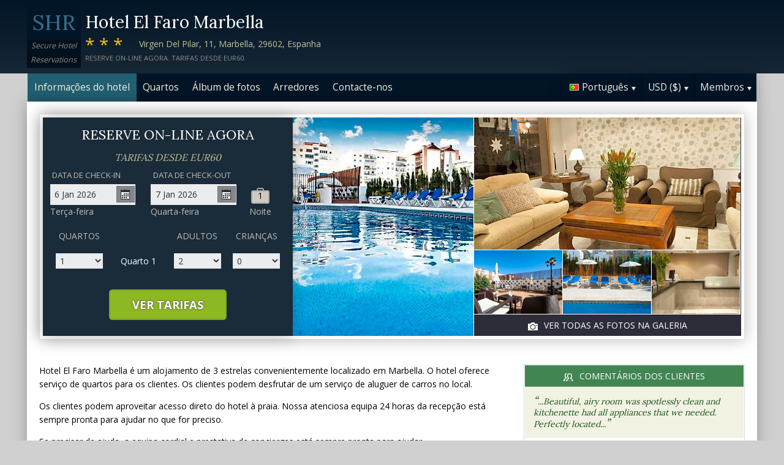

--- FILE ---
content_type: text/html;charset=UTF-8
request_url: http://www.elfarohotelmarbella.com/index_pt.htm
body_size: 21537
content:
<!DOCTYPE html>
<html lang="pt">
    <head>
        <meta charset="UTF-8">
        <meta name="viewport" content="width=device-width, initial-scale=1, maximum-scale=1, maximum-scale=1">
        <meta name="description" content="&quot;Beautiful, airy room was spotlessly clean and kitchenette had all appliances that we needed. Perfectly located...&quot;. Hotel El Faro Marbella &eacute; um alojamento de 3 estrelas convenientemente localizado em Marbella. O hotel oferece servi&ccedil;o de quartos para os clientes. Reserve com segurança neste site.">
        
        <meta property="og:url" content="http://www.elfarohotelmarbella.com/index_pt.htm">
<meta property="og:type" content="website">
<meta property="og:title" content="Hotel El Faro Marbella, Espanha. Tarifas desde EUR60">
<meta property="og:image" content="https://images.travel-cdn.com/image/upload/s--dalcZ_dL--/c_limit,e_improve,fl_lossy.immutable_cache,h_940,q_auto:good,w_940/v1756003252/cdf91ebfd0f5389f10c12f665f2904fdd4eb5b44?_a=BACAEuEv&atc=bc5da95f">
<meta property="og:description" content="Hotel El Faro Marbella &eacute; um alojamento de 3 estrelas convenientemente localizado em Marbella. O hotel oferece servi&ccedil;o de quartos para os clientes. Os clientes podem desfrutar de um servi&ccedil;o de aluguer de carros no local. Reserve com segurança neste site.">
        <link rel="alternate" hreflang="en" href="http://www.elfarohotelmarbella.com/">
<link rel="alternate" hreflang="fr" href="http://www.elfarohotelmarbella.com/index_fr.htm">
<link rel="alternate" hreflang="de" href="http://www.elfarohotelmarbella.com/index_de.htm">
<link rel="alternate" hreflang="es" href="http://www.elfarohotelmarbella.com/index_es.htm">
<link rel="alternate" hreflang="nl" href="http://www.elfarohotelmarbella.com/index_nl.htm">
<link rel="alternate" hreflang="it" href="http://www.elfarohotelmarbella.com/index_it.htm">
<link rel="alternate" hreflang="ru" href="http://www.elfarohotelmarbella.com/index_ru.htm">
<link rel="alternate" hreflang="pt" href="http://www.elfarohotelmarbella.com/index_pt.htm">
<link rel="alternate" hreflang="no" href="http://www.elfarohotelmarbella.com/index_no.htm">
<link rel="alternate" hreflang="sv" href="http://www.elfarohotelmarbella.com/index_sv.htm">
<link rel="alternate" hreflang="fi" href="http://www.elfarohotelmarbella.com/index_fi.htm">
<link rel="alternate" hreflang="da" href="http://www.elfarohotelmarbella.com/index_da.htm">
<link rel="alternate" hreflang="zh" href="http://www.elfarohotelmarbella.com/index_zh.htm">
<link rel="alternate" hreflang="ja" href="http://www.elfarohotelmarbella.com/index_ja.htm">
<link rel="alternate" hreflang="cs" href="http://www.elfarohotelmarbella.com/index_cs.htm">

        <link rel="canonical" href="http://www.elfarohotelmarbella.com/index_pt.htm">
        <title>Hotel El Faro Marbella, Espanha. Tarifas desde EUR60</title>

        <meta name="theme-color" content="#ffffff">

        <link rel="apple-touch-icon" sizes="180x180" href="/apple-touch-icon.png">
        <link rel="icon" type="image/png" sizes="32x32" href="/favicon-32x32.png">
        <link rel="icon" type="image/png" sizes="16x16" href="/favicon-16x16.png">

        <!-- Google Tag Manager -->
        <script>
        var dataLayer = [];
        </script>
        <script>(function(w,d,s,l,i){w[l]=w[l]||[];w[l].push({'gtm.start':
            new Date().getTime(),event:'gtm.js'});var f=d.getElementsByTagName(s)[0],
            j=d.createElement(s),dl=l!='dataLayer'?'&l='+l:'';j.async=true;j.src=
                'https://www.googletagmanager.com/gtm.js?id='+i+dl;f.parentNode.insertBefore(j,f);
        })(window,document,'script','dataLayer','GTM-M7XFLMR');</script>
        <!-- End Google Tag Manager -->

        <script src="https://code.iconify.design/iconify-icon/1.0.2/iconify-icon.min.js"></script>

        <link href='https://fonts.googleapis.com/css?family=Open+Sans:400,700&amp;subset=latin,cyrillic' rel='stylesheet' type='text/css'>
        <link href='https://fonts.googleapis.com/css?family=Lora:400,700&mp;subset=latin,cyrillic' rel='stylesheet' type='text/css'>

        <link href="/assets/css/fontawesome/css/fontawesome.min.css" rel="stylesheet">
        <link href="/assets/css/fontawesome/css/solid.min.css" rel="stylesheet">
        <link href="/assets/css/fontawesome/css/brands.min.css" rel="stylesheet">

        <link rel="stylesheet" href="https://cdnjs.cloudflare.com/ajax/libs/font-awesome/6.0.0/css/all.min.css">
        <link rel="stylesheet" href="https://www.h-rez.com/xml/config/boxicons/css/boxicons.min.css">
        <link rel="stylesheet" href="https://cdn-uicons.flaticon.com/uicons-solid-rounded/css/uicons-solid-rounded.css">
        <link rel='stylesheet' href='https://cdn-uicons.flaticon.com/2.6.0/uicons-regular-rounded/css/uicons-regular-rounded.css'>

        <link rel="stylesheet" type="text/css" href="/assets/css/royalslider/royalslider.css">
<link rel="stylesheet" type="text/css" href="/assets/css/royalslider/default/rs-default.css">
<link rel="stylesheet" type="text/css" href="/assets/css/custom-theme/jquery-ui-1.10.4.custom.min.css">
<link rel="stylesheet" type="text/css" href="/assets/css/jquery.jscrollpane.css">
<link rel="stylesheet" type="text/css" href="/assets/css/core-1766513024317.css">


        
    </head>
    <body>
        
        

        <!-- Google Tag Manager (noscript) -->
        <noscript><iframe src="https://www.googletagmanager.com/ns.html?id=GTM-M7XFLMR"
            height="0" width="0" style="display:none;visibility:hidden"></iframe></noscript>
        <!-- End Google Tag Manager (noscript) -->

        <header>
            <div class="inner">
                <div class="logo">
                    <div class="line-1">SHR</div>
<div class="line-2">Secure Hotel</div>
<div class="line-3">Reservations</div>
                </div>

                <div class="name-rating-container">
                    <h1 class="hotel-name">Hotel El Faro Marbella</h1>
                    <span class="ratings">***</span> <div class="address-container"><span class="address">Virgen Del Pilar, 11, Marbella, 29602, Espanha</span></div>
                    <div class="strap">Reserve on-line agora. Tarifas desde EUR60.</div>
                </div>
            </div>
        </header>

        <nav>
    <div class="inner">
        <ul>
            <li class="index tab-active"><a href="/index_pt.htm">Informações do hotel</a></li><li class="rooms tab-inactive"><a href="/rooms_pt.htm">Quartos</a></li><li class="album view-photo-album"><span class="view-photo-album">Álbum de fotos</span></li><li class="location tab-inactive"><a href="/location_pt.htm">Arredores</a></li><li class="contact tab-inactive"><a class="nav-contact-us contact_us" href="/contact_pt.htm">Contacte-nos</a></li>
        </ul>

        <div class="menu-container">
            <ul class="menu locale">
	<li class="active"><span class="flag flag-pt" data-language="pt"></span><span class="language">Português</span><span class="arrow down"></span></li>
	<ul class="options">
		<li data-locale="en_US" data-language="English"><span class="flag flag-en"></span><span class="language">English</span></li>
		<li data-locale="fr_FR" data-language="Français"><span class="flag flag-fr"></span><span class="language">Français</span></li>
		<li data-locale="de_DE" data-language="Deutsch"><span class="flag flag-de"></span><span class="language">Deutsch</span></li>
		<li data-locale="es_ES" data-language="Español"><span class="flag flag-es"></span><span class="language">Español</span></li>
		<li data-locale="it_IT" data-language="Italiano"><span class="flag flag-it"></span><span class="language">Italiano</span></li>
		<li data-locale="nl_NL" data-language="Nederlands"><span class="flag flag-nl"></span><span class="language">Nederlands</span></li>
		<li data-locale="ru_RU" data-language="Pyccкий"><span class="flag flag-ru"></span><span class="language">Pyccкий</span></li>
    <li data-locale="cs_CS" data-language="Čeština"><span class="flag flag-cs"></span><span class="language">Čeština</span></li>
		<li data-locale="sv_SE" data-language="Svenska"><span class="flag flag-sv"></span><span class="language">Svenska</span></li>
		<li data-locale="pt_BR" data-language="Português"><span class="flag flag-pt"></span><span class="language">Português</span></li>
		<li data-locale="no_NO" data-language="Norsk"><span class="flag flag-no"></span><span class="language">Norsk</span></li>
		<li data-locale="fi_FI" data-language="Suomi"><span class="flag flag-fi"></span><span class="language">Suomi</span></li>
		<li data-locale="da_DK" data-language="Dansk"><span class="flag flag-da"></span><span class="language">Dansk</span></li>
    <li data-locale="zh_CN" data-language="简体中文"><span class="flag flag-zh"></span><span class="language">简体中文</span></li>
    <li data-locale="ja_JP" data-language="日本語"><span class="flag flag-ja"></span><span class="language">日本語</span></li>
	</ul>
</ul>
            <ul class="menu currency">
	<li class="active"><span class="code">USD</span> <span class="symbol">($)</span><span class="arrow down"></span></li>
  <ul class="options">
    <li data-currency="USD" data-symbol="$">USD <span>($)</span></li><li data-currency="EUR" data-symbol="€">EUR <span>(€)</span></li><li data-currency="GBP" data-symbol="£">GBP <span>(£)</span></li><li data-currency="AED" data-symbol="د.إ">AED <span>(د.إ)</span></li><li data-currency="ARS" data-symbol="$">ARS <span>($)</span></li><li data-currency="AUD" data-symbol="$">AUD <span>($)</span></li><li data-currency="BRL" data-symbol="R$">BRL <span>(R$)</span></li><li data-currency="CAD" data-symbol="$">CAD <span>($)</span></li><li data-currency="CHF" data-symbol="CHF">CHF <span>(CHF)</span></li><li data-currency="CNY" data-symbol="¥">CNY <span>(¥)</span></li><li data-currency="DKK" data-symbol="kr">DKK <span>(kr)</span></li><li data-currency="HKD" data-symbol="HK$">HKD <span>(HK$)</span></li><li data-currency="ILS" data-symbol="₪">ILS <span>(₪)</span></li><li data-currency="INR" data-symbol="₹">INR <span>(₹)</span></li><li data-currency="JPY" data-symbol="¥">JPY <span>(¥)</span></li><li data-currency="KRW" data-symbol="₩">KRW <span>(₩)</span></li><li data-currency="MXN" data-symbol="Mex$">MXN <span>(Mex$)</span></li><li data-currency="NOK" data-symbol="kr">NOK <span>(kr)</span></li><li data-currency="NZD" data-symbol="NZ$">NZD <span>(NZ$)</span></li><li data-currency="RUB" data-symbol="руб ">RUB <span>(руб )</span></li><li data-currency="SEK" data-symbol="kr">SEK <span>(kr)</span></li><li data-currency="SGD" data-symbol="$">SGD <span>($)</span></li>
	</ul>
</ul>
            <ul class="menu members">
                <li class="active"><span class="text">Membros</span><span class="arrow down"></span></a></li>
                <ul class="options">
                    <li class="action" data-source="nav_members_login" data-action="login">Iniciar sessão</li>
                </ul>
            </ul>
        </div>
    </div>
</nav>

        <main>
            <script>
var com = com || {};
com.shr = com.shr || {};

com.shr.settings = {"language":"pt","locale":"pt_PT","hotel_id":"8066121","hotel_name":"Hotel El Faro Marbella","perma_link":"","search_params":{"check_in":"20260106","check_out":"20260107","room_group":[{"adults":"2","children":false}]},"i18n":{"i18n_NIGHTS":"noites","i18n_NIGHT":"noite","i18n_ADULTS":"Adultos","i18n_CHILDREN":"Crian\u00e7as","i18n_MONDAY":"Segunda-feira","i18n_TUESDAY":"Ter\u00e7a-feira","i18n_WEDNESDAY":"Quarta-feira","i18n_THURSDAY":"Quinta-feira","i18n_FRIDAY":"Sexta-feira","i18n_SATURDAY":"S\u00e1bado","i18n_SUNDAY":"Domingo","i18n_PLEASE_PROVIDE_AGES":"Por favor informe a idade que cada crian\u00e7a ter\u00e1 no momento da viagem.","i18n_PLEASE_WAIT":"Aguarde por favor...","i18n_PLEASE_PROVIDE_CHECK_IN_DATE":"Por favor insira a data do check-in","i18n_PLEASE_PROVIDE_NAME":"Por favor informe seu nome","i18n_PLEASE_PROVIDE_PHONE":"Por favor insira um n\u00famero de telefone v\u00e1lido","i18n_PLEASE_PROVIDE_YOUR_EMAIL":"Por favor informe seu e-mail","i18n_PLEASE_PROVIDE_YOUR_COUNTRY":"Por favor selecione seu pa\u00eds","i18n_THANK_YOU_SHORT":"Obrigado pela informa\u00e7\u00e3o!","i18n_YOUR_MESSAGE_HAS":"Sua mensagem foi enviada","i18n_MEMBERS":"Membros","i18n_FIRST_NAME":"Nome","i18n_LAST_NAME":"\u00daltimo nome","i18n_LOGIN":"Iniciar sess\u00e3o","i18n_LOGOUT":"Sair","i18n_REGISTER":"Registar-se","i18n_EMAIL_ADDRESS":"Endere\u00e7o de e-mail","i18n_PASSWORD":"Senha","i18n_TO_CONTINUE_PLEASE_CHECK":"Para continuar, por favor verifique os itens a seguir","i18n_DATA_MISSING":"Dados faltando","i18n_PLEASE_FILL":"Por favor preencha o formul\u00e1rio abaixo","i18n_ALREADY_REGISTERED":"J\u00e1 registrado","i18n_PLEASE_CHECK_DETAILS":"Por favor, verifique sua informa\u00e7\u00e3o. Esqueceu sua senha?","i18n_RESET_PASSWORD":"Redefinir sua senha","i18n_YOUR_PASSWORD_HAS_BEEN_RESET":"Sua senha foi redefinida","i18n_PLEASE_VERIFY_YOUR_ACCOUNT":"Por favor, verifique sua conta clicando no link em seu e-mail de confirma\u00e7\u00e3o","i18n_LOST_PASSWORD":"Senha perdida?","i18n_TO_COMPLETE_RESET_PROCESS":"Para concluir o processo de redefini\u00e7\u00e3o de senha, verifique sua caixa de entrada em busca de um email que enviamos. Ele cont\u00e9m um link que voc\u00ea precisar\u00e1 clicar para redefinir sua senha.","i18n_PLEASE_REGISTER_SAVING":"Por favor, registre-se para ter acesso a tarifas especiais com desconto e economize at\u00e9 ==PC_SAVING==% nesta reserva","i18n_PLEASE_REGISTER":"Por favor, registre-se para ter acesso a tarifas especiais com desconto","i18n_PLEASE_PROVIDE_ACTION":"Por favor preencha todos os campos obrigat\u00f3rios (*)","i18n_UNABLE_TO_GET_ROUTE":"Imposs\u00edvel obter direc\u00e7\u00f5es","i18n_VIEW_MORE":"Ver mais","i18n_VIEW_LESS":"Ver menos"},"city":"Marbella","link_prefix":null,"location":{"latitude":36.50821304,"longitude":-4.890257359},"openweathermap":{"api_key":"3966a54a827a238db23122c888e741bd","units":"F"},"geoip":{"country_name":"United States","city":"Columbus","country_code":"US","continent_code":"NA","latitude":39.9625,"longitude":-83.0061},"eu_visitor":false,"redirect_index_search":false,"nt_hotel_id":"lp362e8","currency_code":"USD"}
</script>

<script>
dataLayer.push({"page":"\/"});
</script>

<script type="application/ld+json">
{
    "@context": "https://schema.org",
    "@type": "Hotel",
    "@id": "http://www.elfarohotelmarbella.com/#hotel",
    "inLanguage": "pt",
    "name": "Hotel El Faro Marbella",
    "url": "http://www.elfarohotelmarbella.com/index_pt.htm",
    "image": "https://images.getaroom-cdn.com/image/upload/s--dalcZ_dL--/c_limit,e_improve,fl_lossy.immutable_cache,h_940,q_auto:good,w_940/v1756003252/cdf91ebfd0f5389f10c12f665f2904fdd4eb5b44?_a=BACAEuEv&atc=bc5da95f",
    "description": "Hotel El Faro Marbella \u00e9 um alojamento de 3 estrelas convenientemente localizado em Marbella. O hotel oferece servi\u00e7o de quartos para os clientes. Os clientes podem desfrutar de um servi\u00e7o de aluguer de carros no local.Os clientes podem aproveitar acesso direto do hotel \u00e0 praia. Nossa atenciosa equipa 24 horas da recep\u00e7\u00e3o est\u00e1 sempre pronta para ajudar no que for preciso.   Se precisar de ajuda, a equipa cordial e prestativa de concierges est\u00e1 sempre pronta para ajudar. A piscina exterior \u00e9 perfeita para momentos de relaxamento nos dias em que o tempo permitir. Para garantir seguran\u00e7a e tranquilidade, todos os quartos possuem um cofre.  Oferecemos acesso gratuito \u00e0 internet nas \u00e1reas comuns. \u00c9 proibido fumar em todo o estabelecimento. Os clientes encontram uma grande selec\u00e7\u00e3o de bebidas alco\u00f3licas e n\u00e3o alco\u00f3licas no bar/lounge do local.",
    "logo": "https://www.h-rez.com/img/logo_hr.jpg",
    "priceRange": "$$",
    "petsAllowed": false,
    "starRating": {
        "@type": "Rating",
        "ratingValue": 3,
        "bestRating": 5
    },
    "address": {
        "@type": "PostalAddress",
        "streetAddress": "Virgen del Pilar, 11",
        "addressLocality": "Marbella",
        "postalCode": "29602",
        "addressCountry": "ES"
    },
    "geo": {
        "@type": "GeoCoordinates",
        "latitude": 36.50821304,
        "longitude": -4.890257359
    },
    "checkinTime": "16:00",
    "checkoutTime": "12:00",
    "amenityFeature": [
        {
            "@type": "LocationFeatureSpecification",
            "name": "Servi\u00e7o de quartos",
            "value": true
        },
        {
            "@type": "LocationFeatureSpecification",
            "name": "Aluguer de carros",
            "value": true
        },
        {
            "@type": "LocationFeatureSpecification",
            "name": "Frente \u00e0 praia",
            "value": true
        },
        {
            "@type": "LocationFeatureSpecification",
            "name": "Recep\u00e7\u00e3o dispon\u00edvel 24 horas",
            "value": true
        },
        {
            "@type": "LocationFeatureSpecification",
            "name": "Concierge",
            "value": true
        },
        {
            "@type": "LocationFeatureSpecification",
            "name": "Piscina \u2013 exterior",
            "value": true
        },
        {
            "@type": "LocationFeatureSpecification",
            "name": "Cofre no quarto",
            "value": true
        },
        {
            "@type": "LocationFeatureSpecification",
            "name": "Acesso \u00e0 internet \u2013 p\u00fablico e gratuito",
            "value": true
        },
        {
            "@type": "LocationFeatureSpecification",
            "name": "Instala\u00e7\u00f5es para n\u00e3o fumadores",
            "value": true
        },
        {
            "@type": "LocationFeatureSpecification",
            "name": "Bar/lounge",
            "value": true
        }
    ],
    "room": [
        {
            "@type": "Room",
            "@id": "http://www.elfarohotelmarbella.com/rooms_pt.htm#apartamento-superior-de-1-quarto",
            "url": "http://www.elfarohotelmarbella.com/rooms_pt.htm#apartamento-superior-de-1-quarto",
            "inLanguage": "pt",
            "name": "Apartamento Superior de 1 Quarto",
            "description": "Localizado no 5.\u00ba piso, este apartamento possui uma varanda privada. Beneficia de um quarto duplo e de uma casa de banho com uma banheira e um secador de cabelo. Existe tamb\u00e9m uma kitchenette e uma sala de estar com uma televis\u00e3o de ecr\u00e3 plano."
        },
        {
            "@type": "Room",
            "@id": "http://www.elfarohotelmarbella.com/rooms_pt.htm#est\u00fadio-superior",
            "url": "http://www.elfarohotelmarbella.com/rooms_pt.htm#est\u00fadio-superior",
            "inLanguage": "pt",
            "name": "Est\u00fadio Superior",
            "description": "Localizado no 5.\u00ba piso, este est\u00fadio possui uma varanda, uma cozinha e televis\u00e3o por sat\u00e9lite."
        },
        {
            "@type": "Room",
            "@id": "http://www.elfarohotelmarbella.com/rooms_pt.htm#est\u00fadio",
            "url": "http://www.elfarohotelmarbella.com/rooms_pt.htm#est\u00fadio",
            "inLanguage": "pt",
            "name": "Est\u00fadio",
            "description": "Este est\u00fadio espa\u00e7oso possui uma varanda, uma televis\u00e3o com 81 cm e uma kitchenette completa."
        }
    ]
}
</script>

<div class="content">
    <div class="hero-container" >
    
    <div class="hero-montage">
  <img src="https://images.getaroom-cdn.com/image/upload/s--dalcZ_dL--/c_limit,e_improve,fl_lossy.immutable_cache,h_940,q_auto:good,w_940/v1756003252/cdf91ebfd0f5389f10c12f665f2904fdd4eb5b44?_a=BACAEuEv&atc=bc5da95f" class="no-show">
	<div class="image main image-1" data-image="https://images.getaroom-cdn.com/image/upload/s--dalcZ_dL--/c_limit,e_improve,fl_lossy.immutable_cache,h_940,q_auto:good,w_940/v1756003252/cdf91ebfd0f5389f10c12f665f2904fdd4eb5b44?_a=BACAEuEv&atc=bc5da95f"></div>

	<div class="minor">
		<div class="image medium image-2" data-image="https://images.getaroom-cdn.com/image/upload/s--lGJabrjI--/c_limit,e_improve,fl_lossy.immutable_cache,h_940,q_auto:good,w_940/v1756003253/ead937ae5d4995bbd8911942270ed72e7b734676?_a=BACAEuEv&atc=bc5da95f"></div>
		<div>
			<div class="image small image-3" style="background-image: url(https://images.getaroom-cdn.com/image/upload/s--Nuj-GAII--/c_limit,e_improve,fl_lossy.immutable_cache,h_940,q_auto:good,w_940/v1756003252/d3efdd42dcdffcfca0cbd722eb853f370d5a20d2?_a=BACAEuEv&atc=bc5da95f)"></div>
			<div class="image small image-4" style="background-image: url(https://images.getaroom-cdn.com/image/upload/s--TvMtU4V8--/c_limit,e_improve,fl_lossy.immutable_cache,h_940,q_auto:good,w_940/v1756003253/7a90a82133682e61fbb833ef9d0ddbe5c9b78070?_a=BACAEuEv&atc=bc5da95f)"></div>
			<div class="image small image-5" style="background-image: url(https://images.getaroom-cdn.com/image/upload/s--oowaPfKn--/c_limit,e_improve,fl_lossy.immutable_cache,h_940,q_auto:good,w_940/v1756003252/4453353cf56b04e53149b90ee62c4eedf1d510d3?_a=BACAEuEv&atc=bc5da95f)"></div>
		</div>
		<div class="view-photo-album"><span class="icon"></span>Ver todas as fotos na galeria</div>
	</div>
</div>
    <div class="search-form">
  <h2 class="header non_en">Reserve on-line agora<br><span class="non_en_rate">Tarifas desde <span class="rate">EUR60</span></span></h2>

	<div class="stay-dates">
		<!-- Check in date -->
		<div class="date check-in">
			<label for="check-in" class="pt">Data de check-in</label>
			<div class="container">
				<input id="check-in" readonly="true" type="text" placeholder="MM/DD/YYYY"><span class="icon"></span>
			</div>
			<div class="weekday"></div>
		</div>

		<!-- Check out date -->
		<div class="date check-out">
			<label for="check-out" class="pt">Data de check-out</label>
			<div class="container">
				<input id="check-out" readonly="true" type="text" placeholder="MM/DD/YYYY"><span class="icon"></span>
			</div>
			<div class="weekday"></div>
		</div>

		<!-- Nights -->
		<div class="nights">
		<div class="night-count"></div>
    <span class="nights-word">noites</span>
		</div>
	</div>

  <!-- Rooms and guests summary -->
  <div class="rooms-and-guests-summary">
    1 Quarto com 2 Adultos    <span class="change-link">Alterar a pesquisa</span>
  </div>
	<!-- Rooms and guests -->
	<div class="rooms-and-guests">
		<div class="row labels">
			<div class="cell"><label for="rooms">Quartos</label>
			</div><div class="cell">

			</div><div class="cell">
				<label for="room-==ROOM_NUMBER==-adults">Adultos</label>
			</div><div class="cell">
				<label for="room-==ROOM_NUMBER==-children">Crianças</label>
			</div>
		</div>
	</div>

	<div class="button-container">
		<span class="button check-rates">Ver tarifas</span>
	</div>
</div>

<!-- Room templates -->
<div class="template row room-1">
	<div class="cell">

		<select id="rooms" class="rooms">
			<option>1</option>
			<option>2</option>
			<option>3</option>
			<option>4</option>
			<option>5</option>
			<option>6</option>
			<option>7</option>
			<option>8</option>
			<option value="9">9+</option>
		</select>

	</div><div class="cell">
		Quarto <span class="room-number"></span>
	</div><div class="cell">

		<select class="adults">
			<option>1</option>
			<option selected>2</option>
			<option>3</option>
			<option>4</option>
		</select>
	</div><div class="cell">

		<select class="children">
			<option>0</option>
			<option>1</option>
			<option>2</option>
			<option>3</option>
		</select>
	</div>

	<div class="row child-ages">
		<div class="cell span-2">
			<label>Idade da criança no momento do check-in</label>
		</div><div class="cell span-2">

				<select class="child-age" data-child="1">
					<option>-?-</option>
					<option value="0">&lt;1</option>
					<option>1</option>
					<option>2</option>
					<option>3</option>
					<option>4</option>
					<option>5</option>
					<option>6</option>
					<option>7</option>
					<option>8</option>
					<option>9</option>
					<option>10</option>
					<option>11</option>
					<option>12</option>
					<option>13</option>
					<option>14</option>
					<option>15</option>
					<option>16</option>
					<option>17</option>
				</select>

				<select class="child-age" data-child="2">
					<option>-?-</option>
					<option value="0">&lt;1</option>
					<option>1</option>
					<option>2</option>
					<option>3</option>
					<option>4</option>
					<option>5</option>
					<option>6</option>
					<option>7</option>
					<option>8</option>
					<option>9</option>
					<option>10</option>
					<option>11</option>
					<option>12</option>
					<option>13</option>
					<option>14</option>
					<option>15</option>
					<option>16</option>
					<option>17</option>
				</select>

				<select class="child-age" data-child="3">
					<option>-?-</option>
					<option value="0">&lt;1</option>
					<option>1</option>
					<option>2</option>
					<option>3</option>
					<option>4</option>
					<option>5</option>
					<option>6</option>
					<option>7</option>
					<option>8</option>
					<option>9</option>
					<option>10</option>
					<option>11</option>
					<option>12</option>
					<option>13</option>
					<option>14</option>
					<option>15</option>
					<option>16</option>
					<option>17</option>
				</select>

		</div>
	</div>
</div>

<div class="template row room">
	<div class="cell">

	</div><div class="cell">
		Quarto <span class="room-number"></span>
	</div><div class="cell">

		<select class="adults">
			<option>1</option>
			<option selected>2</option>
			<option>3</option>
			<option>4</option>
		</select>
	</div><div class="cell">

		<select class="children">
			<option>0</option>
			<option>1</option>
			<option>2</option>
			<option>3</option>
		</select>
	</div>

	<div class="row child-ages">
		<div class="cell span-2">
			<label>Idade da criança no momento do check-in</label>
		</div><div class="cell span-2">

				<select class="child-age" data-child="1">
					<option>-?-</option>
					<option value="0">&lt;1</option>
					<option>1</option>
					<option>2</option>
					<option>3</option>
					<option>4</option>
					<option>5</option>
					<option>6</option>
					<option>7</option>
					<option>8</option>
					<option>9</option>
					<option>10</option>
					<option>11</option>
					<option>12</option>
					<option>13</option>
					<option>14</option>
					<option>15</option>
					<option>16</option>
					<option>17</option>
				</select>

				<select class="child-age" data-child="2">
					<option>-?-</option>
					<option value="0">&lt;1</option>
					<option>1</option>
					<option>2</option>
					<option>3</option>
					<option>4</option>
					<option>5</option>
					<option>6</option>
					<option>7</option>
					<option>8</option>
					<option>9</option>
					<option>10</option>
					<option>11</option>
					<option>12</option>
					<option>13</option>
					<option>14</option>
					<option>15</option>
					<option>16</option>
					<option>17</option>
				</select>

				<select class="child-age" data-child="3">
					<option>-?-</option>
					<option value="0">&lt;1</option>
					<option>1</option>
					<option>2</option>
					<option>3</option>
					<option>4</option>
					<option>5</option>
					<option>6</option>
					<option>7</option>
					<option>8</option>
					<option>9</option>
					<option>10</option>
					<option>11</option>
					<option>12</option>
					<option>13</option>
					<option>14</option>
					<option>15</option>
					<option>16</option>
					<option>17</option>
				</select>

		</div>
	</div>
</div>
    
</div>

    <div class="breadcrumbs-and-social">
        <span class="breadcrumbs">&nbsp;</span>
        <div class="social"></div>
    </div>

    <div class="col content">
        
        <section class="hotel-description">
            <div class="content">
                <p>Hotel El Faro Marbella é um alojamento de 3 estrelas convenientemente localizado em Marbella. O hotel oferece serviço de quartos para os clientes. Os clientes podem desfrutar de um serviço de aluguer de carros no local.</p><p>Os clientes podem aproveitar acesso direto do hotel à praia. Nossa atenciosa equipa 24 horas da recepção está sempre pronta para ajudar no que for preciso. </p><p>  Se precisar de ajuda, a equipa cordial e prestativa de concierges está sempre pronta para ajudar.</p><p> A piscina exterior é perfeita para momentos de relaxamento nos dias em que o tempo permitir. </p><p>Para garantir segurança e tranquilidade, todos os quartos possuem um cofre.  Oferecemos acesso gratuito à internet nas áreas comuns.</p><p> É proibido fumar em todo o estabelecimento. Os clientes encontram uma grande selecção de bebidas alcoólicas e não alcoólicas no bar/lounge do local.</p>
            </div>
            <div class="view-more-less"><span data-state="less">Ver mais &raquo;</span></div>
        </section>
        <style type="text/css">
	.qas {
  margin-top: 3.333em;
  padding-top: 2.916em;
  border-top: solid 0.083em #CDC7C1;
		
	}
	
.qas-heading {
	margin-bottom: 1.667em;
  font-size: 25px;
  color: #8E8C86;
	}
</style>



	<div class="qas">
	<h2 class="heading qas-heading">Hotel El Faro Marbella Perguntas e Respostas</h2> 
<link rel="stylesheet" href="https://www.h-rez.com/xml/widgets/nt_ai_widget.css">

<div
    class="ai-v3-widget"
    id="ai-v3-widget"
    data-hotel-id="lp362e8"
    data-endpoint="aHR0cHM6Ly93d3cuaC1yZXouY29tL3htbC93aWRnZXRzL250X2FpX3dpZGdldF9oYW5kbGVyLnBocA=="
>
    <div class="ai-v3-input-row">
        <div class="ai-v3-logo">
            <img src="https://www.h-rez.com/img/logo_hr_sm.jpg" alt="HR logo">
        </div>
        <div class="ai-v3-input-wrapper">
            <input
                type="text"
                class="ai-v3-input"
                id="ai-v3-input"
                placeholder="Assistente virtual. Faça uma pergunta sobre esta acomodação..."
                autocomplete="off"
                inputmode="text"
                maxlength="150"
            >
        </div>
        <button
            type="button"
            class="ai-v3-submit"
            id="ai-v3-submit"
            disabled
            aria-label="Ask about this hotel"
        >
            <span class="ai-v3-arrow">&#8593;</span>
        </button>
    </div>

    <div class="ai-v3-answer" id="ai-v3-answer"></div>
</div>

<script>
(function() {
    const w = document.getElementById('ai-v3-widget');
    if (!w) return;

    const hId       = w.getAttribute('data-hotel-id') || '';
    const endpointB = w.getAttribute('data-endpoint') || '';
    const inputEl   = document.getElementById('ai-v3-input');
    const submitEl  = document.getElementById('ai-v3-submit');
    const answerBox = document.getElementById('ai-v3-answer');

	const currentLanguage = "pt";
	
    if (!inputEl || !submitEl || !answerBox || !hId || !endpointB) return;

    const ENDPOINT = atob(endpointB);
    const MIN_LEN  = 5;
    const MAX_LEN  = 150;
    const DEFAULT_PLACEHOLDER = 'Assistente virtual. Faça uma pergunta sobre esta acomodação...';
    const LOADING_PLACEHOLDER = 'Gerando uma resposta… Por favor, aguarde.';

    // Language info from PHP for "Reply in ..."
    const LANG_CODE        = 'pt';
    const REPLY_LANG_NAME  = 'Portuguese';

    function stripSpecialChars(str) {
        try {
            return (str || '').replace(/[^\p{L}0-9\s,?.]/gu, '');
        } catch (e) {
            return (str || '').replace(/[^A-Za-z0-9\s,?.]/g, '');
        }
    }

    function escapeHtml(str) {
        return (str || '')
            .replace(/&/g, '&amp;')
            .replace(/</g, '&lt;')
            .replace(/>/g, '&gt;')
            .replace(/"/g, '&quot;')
            .replace(/'/g, '&#039;');
    }

    function updateButtonState() {
        let raw = inputEl.value || '';
        if (raw.length > MAX_LEN) {
            raw = raw.substring(0, MAX_LEN);
            inputEl.value = raw;
        }
        let cleaned = stripSpecialChars(raw);
        if (cleaned !== raw) {
            inputEl.value = cleaned;
        }
        cleaned = cleaned.trim();
        if (cleaned.length >= MIN_LEN && !submitEl.dataset.locked) {
            submitEl.disabled = false;
        } else {
            submitEl.disabled = true;
        }
    }

    function showAnswer(question, answer, isError) {
        answerBox.style.display = 'block';

        const qHtml = escapeHtml(question || '');
        const aHtml = (answer || '');
        const errorClass = isError ? ' ai-v3-error' : '';

        answerBox.innerHTML = ''
            + '<div class="ai-v3-answer-inner">'
            + '  <div class="ai-v3-answer-icon-row">'
            + '    <div class="ai-v3-answer-texts">'
            + (qHtml
                ? '      <div class="ai-v3-label-row">'
                  + '        <span class="ai-v3-label-icon">'
                  + '          <svg width="18" height="18" viewBox="0 0 24 24" fill="none"'
                  + '               stroke="#555" stroke-width="2" stroke-linecap="round"'
                  + '               stroke-linejoin="round">'
                  + '            <path d="M21 11.5a8.38 8.38 0 0 1-.9 3.8 8.5 8.5 0 0 1-7.6 4.7 8.38 8.38 0 0 1-3.8-.9L3 21l1.9-5.7a8.38 8.38 0 0 1-.9-3.8 8.5 8.5 0 1 1 17 0z"/>'
                  + '          </svg>'
                  + '        </span>'
                  + '        <span class="ai-v3-label-text">Question</span>'
                  + '      </div>'
                  + '      <div class="ai-v3-question-text">&ldquo;' + qHtml + '&rdquo;</div>'
                : '')
            + '      <div class="ai-v3-label-row">'
            + '        <span class="ai-v3-label-icon">'
            + '          <svg width="18" height="18" viewBox="0 0 24 24" fill="none"'
            + '               stroke="#555" stroke-width="2" stroke-linecap="round"'
            + '               stroke-linejoin="round">'
            + '            <path d="M12 20h9" />'
            + '            <path d="M16.5 3.5a2.1 2.1 0 0 1 3 3L7 19l-4 1 1-4 12.5-12.5z" />'
            + '          </svg>'
            + '        </span>'
            + '        <span class="ai-v3-label-text">Answer</span>'
            + '      </div>'
            + '      <div class="ai-v3-answer-text' + errorClass + '">' + aHtml + '</div>'
            + '    </div>'
            + '  </div>'
            + '</div>';
    }

    function setLoading(isLoading) {
        if (isLoading) {
            submitEl.disabled = true;
            submitEl.dataset.locked = '1';
            submitEl.classList.add('ai-v3-loading');
            inputEl.placeholder = LOADING_PLACEHOLDER;
        } else {
            submitEl.classList.remove('ai-v3-loading');
            delete submitEl.dataset.locked;
            inputEl.placeholder = DEFAULT_PLACEHOLDER;
            updateButtonState();
        }
    }

    async function sendQuestion() {
        let raw = inputEl.value || '';
        let cleaned = stripSpecialChars(raw).trim();
        if (cleaned.length < MIN_LEN) {
            showAnswer('', 'Please enter at least ' + MIN_LEN + ' letters.', true);
            return;
        }

        // Original question (for display + DB/logging on server)
        const questionText = cleaned;

        // Build the question for the handler / LiteAPI:
        // For non-English supported languages, prefix with "Reply in [LanguageName]. "
        let apiQuestion = questionText;
        if (LANG_CODE !== 'en' && REPLY_LANG_NAME) {
            apiQuestion = 'Reply in ' + REPLY_LANG_NAME + '. ' + questionText;
        }

        inputEl.value = '';
        updateButtonState();
        setLoading(true);

        try {
            const response = await fetch(ENDPOINT, {
                method: 'POST',
                headers: {
                    'Content-Type': 'application/json'
                },
                body: JSON.stringify({
                    hotelId: hId,
                    // This is what the handler will use for the API call
                    question: apiQuestion,
                    // This is the clean user question (no "Reply in ...")
                    originalQuestion: questionText,
					language: currentLanguage
                })
            });

            const data = await response.json().catch(function() { return {}; });

            if (!response.ok) {
                const msg = data && data.error ? data.error : 'An error occurred. Please try again later.';
                showAnswer(questionText, escapeHtml(msg), true);
            } else if (data && data.error) {
                const isRate = data.code === 'rate_limited';
                showAnswer(questionText, escapeHtml(data.error), true);
                if (isRate) {
                    submitEl.disabled = true;
                }
            } else {
                const answerHtml =
                    data && data.answerHtml
                        ? data.answerHtml
                        : escapeHtml(
                            data && data.answer
                                ? data.answer
                                : 'No answer was returned.'
                          );

                showAnswer(questionText, answerHtml, false);
            }
        } catch (e) {
            showAnswer(questionText, 'Unable to reach the server. Please try again later.', true);
        } finally {
            setLoading(false);
        }
    }

    inputEl.addEventListener('input', updateButtonState);

    inputEl.addEventListener('keydown', function(e) {
        if (e.key === 'Enter' && !submitEl.disabled && !submitEl.dataset.locked) {
            e.preventDefault();
            sendQuestion();
        }
    });

    submitEl.addEventListener('click', function() {
        if (!submitEl.disabled && !submitEl.dataset.locked) {
            sendQuestion();
        }
    });

    updateButtonState();
})();
</script>	</div>
	
	
        <section class="hotel-services">
    <h2 class="heading">Hotel El Faro Marbella Comodidades e serviços do hotel</h2>
    <div class="freebies">
    <span class="freebie wifi ">Wi-Fi gratuito</span>
    <span class="freebie parking ">Estacionamento gratuito</span>
    <span class="freebie breakfast ">Pequeno-almoço gratuito</span>
</div>
    <div class="hotel-amenities">
    <h4>Comodidades do Hotel</h4>
    <ul class="amenities">
        <li class="amenity" >
    Serviço de quartos
</li><li class="amenity" >
    Aluguer de carros
</li><li class="amenity" >
    Frente à praia
</li><li class="amenity" >
    Recepção disponível 24 horas
</li><li class="amenity" >
    Concierge
</li><li class="amenity" >
    Piscina – exterior
</li><li class="amenity" >
    Cofre no quarto
</li><li class="amenity" >
    Acesso à internet – público e gratuito
</li><li class="amenity" >
    Instalações para não fumadores
</li><li class="amenity" >
    Bar/lounge
</li>
    </ul>
</div>
</section>
        
        <section id="guest-reviews" class="guest-reviews">
    <h2 class="heading">Comentários dos clientes</h2>

    <div>
        <a href="/index.htm?locale=en_EN#guest-reviews">Os comentários para este hotel estão apenas em inglês.</a> <a class="en-reviews" href="/index.htm?locale=en_EN#guest-reviews">Clique aqui para ver >></a>
    </div>

    <div class="write-review"><span class="icon"></span>Clique aqui para escrever um comentário >></div>
</section>
        <section id="faqs">
    <h2 class="heading">Hotel El Faro Marbella Questões Frequentes</h2>
    <div class="faq">
    <div class="q"><span></span>Quais são os horários de check-in e check-out no Hotel El Faro Marbella?</div>
    <div class="a">Os hóspedes podem fazer check-in a partir das 16:00. O check-out é até às 12:00.</div>
</div><div class="faq">
    <div class="q"><span></span>Qual é o aeroporto mais próximo de Hotel El Faro Marbella?</div>
    <div class="a">O Malaga, Spain (AGP) fica a 25 mi da propriedade.</div>
</div><div class="faq">
    <div class="q"><span></span>Serviço de quartos está disponível?</div>
    <div class="a">O hotel oferece serviço de quartos para os clientes.</div>
</div><div class="faq">
    <div class="q"><span></span>Há locadoras de veículos nas proximidades?</div>
    <div class="a">Os clientes podem desfrutar de um serviço de aluguer de carros no local.</div>
</div><div class="faq">
    <div class="q"><span></span>Quão perto o Hotel El Faro Marbella está da praia?</div>
    <div class="a">Os clientes podem aproveitar acesso direto do hotel à praia.</div>
</div><div class="faq">
    <div class="q"><span></span>A recepção está aberta 24 horas por dia?</div>
    <div class="a">Nossa atenciosa equipa 24 horas da recepção está sempre pronta para ajudar no que for preciso.</div>
</div><div class="faq">
    <div class="q"><span></span>Há um concierge disponível no Hotel El Faro Marbella?</div>
    <div class="a">Se precisar de ajuda, a equipa cordial e prestativa de concierges está sempre pronta para ajudar.</div>
</div><div class="faq">
    <div class="q"><span></span>Esta propriedade possui piscina?</div>
    <div class="a">A piscina exterior é perfeita para momentos de relaxamento nos dias em que o tempo permitir.</div>
</div><div class="faq">
    <div class="q"><span></span>Os quartos do hotel possuem cofres?</div>
    <div class="a">Para garantir segurança e tranquilidade, todos os quartos possuem um cofre.</div>
</div><div class="faq">
    <div class="q"><span></span>Hotel El Faro Marbella offre il wi-fi gratuito?</div>
    <div class="a">Oferecemos acesso gratuito à internet nas áreas comuns.</div>
</div><div class="faq">
    <div class="q"><span></span>È consentito fumare nei locali?</div>
    <div class="a">É proibido fumar em todo o estabelecimento.</div>
</div><div class="faq">
    <div class="q"><span></span>È presente un lounge o un bar presso Hotel El Faro Marbella?</div>
    <div class="a">Os clientes encontram uma grande selecção de bebidas alcoólicas e não alcoólicas no bar/lounge do local.</div>
</div>
    <script type="application/ld+json">
    {
    "@context": "https://schema.org",
    "@type": "FAQPage",
    "mainEntity": [
    {
"@type": "Question",
"name": "Quais são os horários de check-in e check-out no Hotel El Faro Marbella?",
"acceptedAnswer": {
"@type": "Answer",
"text": "Os hóspedes podem fazer check-in a partir das 16:00. O check-out é até às 12:00."
}
},{
"@type": "Question",
"name": "Qual é o aeroporto mais próximo de Hotel El Faro Marbella?",
"acceptedAnswer": {
"@type": "Answer",
"text": "O Malaga, Spain (AGP) fica a 25 mi da propriedade."
}
},{
"@type": "Question",
"name": "Serviço de quartos está disponível?",
"acceptedAnswer": {
"@type": "Answer",
"text": "O hotel oferece serviço de quartos para os clientes."
}
},{
"@type": "Question",
"name": "Há locadoras de veículos nas proximidades?",
"acceptedAnswer": {
"@type": "Answer",
"text": "Os clientes podem desfrutar de um serviço de aluguer de carros no local."
}
},{
"@type": "Question",
"name": "Quão perto o Hotel El Faro Marbella está da praia?",
"acceptedAnswer": {
"@type": "Answer",
"text": "Os clientes podem aproveitar acesso direto do hotel à praia."
}
},{
"@type": "Question",
"name": "A recepção está aberta 24 horas por dia?",
"acceptedAnswer": {
"@type": "Answer",
"text": "Nossa atenciosa equipa 24 horas da recepção está sempre pronta para ajudar no que for preciso."
}
},{
"@type": "Question",
"name": "Há um concierge disponível no Hotel El Faro Marbella?",
"acceptedAnswer": {
"@type": "Answer",
"text": "Se precisar de ajuda, a equipa cordial e prestativa de concierges está sempre pronta para ajudar."
}
},{
"@type": "Question",
"name": "Esta propriedade possui piscina?",
"acceptedAnswer": {
"@type": "Answer",
"text": "A piscina exterior é perfeita para momentos de relaxamento nos dias em que o tempo permitir."
}
},{
"@type": "Question",
"name": "Os quartos do hotel possuem cofres?",
"acceptedAnswer": {
"@type": "Answer",
"text": "Para garantir segurança e tranquilidade, todos os quartos possuem um cofre."
}
},{
"@type": "Question",
"name": "Hotel El Faro Marbella offre il wi-fi gratuito?",
"acceptedAnswer": {
"@type": "Answer",
"text": "Oferecemos acesso gratuito à internet nas áreas comuns."
}
},{
"@type": "Question",
"name": "È consentito fumare nei locali?",
"acceptedAnswer": {
"@type": "Answer",
"text": "É proibido fumar em todo o estabelecimento."
}
},{
"@type": "Question",
"name": "È presente un lounge o un bar presso Hotel El Faro Marbella?",
"acceptedAnswer": {
"@type": "Answer",
"text": "Os clientes encontram uma grande selecção de bebidas alcoólicas e não alcoólicas no bar/lounge do local."
}
}
    ]
    }
    </script>
</section>
        <style>
.weather-sect { margin-top: 3.333em; padding-top: 2.916em; border-top: solid 0.083em #CDC7C1; }
.weather-header { margin-bottom: 1.667em; font-size: 25px; color: #8E8C86; }
</style>


<section class="how-to-book"><h2 class="heading">Como efectuar reservas Hotel El Faro Marbella</h2>É fácil e seguro efectuar sua reserva no(a) Hotel El Faro Marbella. Basta seleccionar as datas da estadia e clicar em "Ver tarifas" para enviar o formulário.

Quando os tipos de quarto e as tarifas forem mostrados, poderá escolher a tarifa ao ler as informações acerca do quarto, no centro do ecrã, e clicar no botão "Reservar Agora", do lado direito do ecrã. Após seleccionar o tipo de quarto pretendido, será direccionado ao formulário "Complete sua reserva". Em seguida, confira as "Informações da estadia" e preencha os espaços em branco na secção "Dados do cliente". Certifique-se de que seu nome e e-mail estão escritos corretamente. 

Após preencher todas as informações necessárias, clique no botão "Completar reserva". Para garantir sua segurança, o website utiliza um servidor seguro, que codifica o número do cartão de crédito e o transforma em um formulário não utilizável.</section><p>&nbsp;</p>
<script>
(function () {
  var wrapper = document.getElementById('weather-div');
  if (!wrapper) return;
  
  var marker = wrapper.querySelector('#ntw-error');
  if (!marker) return;
  
  if ((marker.dataset && marker.dataset.week) === '0') {
    // Either:
    wrapper.hidden = true;             
    
  }
})();
</script>
    </div>

    <div class="col side">
        <div class="container">
            <section class="photo-montage mobile-only">
	<div class="photo" style="background-image: url(https://images.getaroom-cdn.com/image/upload/s--dalcZ_dL--/c_limit,e_improve,fl_lossy.immutable_cache,h_940,q_auto:good,w_940/v1756003252/cdf91ebfd0f5389f10c12f665f2904fdd4eb5b44?_a=BACAEuEv&atc=bc5da95f)"></div><div class="photo" style="background-image: url(https://images.getaroom-cdn.com/image/upload/s--lGJabrjI--/c_limit,e_improve,fl_lossy.immutable_cache,h_940,q_auto:good,w_940/v1756003253/ead937ae5d4995bbd8911942270ed72e7b734676?_a=BACAEuEv&atc=bc5da95f)"></div><div class="photo" style="background-image: url(https://images.getaroom-cdn.com/image/upload/s--Nuj-GAII--/c_limit,e_improve,fl_lossy.immutable_cache,h_940,q_auto:good,w_940/v1756003252/d3efdd42dcdffcfca0cbd722eb853f370d5a20d2?_a=BACAEuEv&atc=bc5da95f)"></div><div class="photo" style="background-image: url(https://images.getaroom-cdn.com/image/upload/s--TvMtU4V8--/c_limit,e_improve,fl_lossy.immutable_cache,h_940,q_auto:good,w_940/v1756003253/7a90a82133682e61fbb833ef9d0ddbe5c9b78070?_a=BACAEuEv&atc=bc5da95f)"></div><div class="photo" style="background-image: url(https://images.getaroom-cdn.com/image/upload/s--oowaPfKn--/c_limit,e_improve,fl_lossy.immutable_cache,h_940,q_auto:good,w_940/v1756003252/4453353cf56b04e53149b90ee62c4eedf1d510d3?_a=BACAEuEv&atc=bc5da95f)"></div><div class="photo" style="background-image: url(https://images.getaroom-cdn.com/image/upload/s--Nw0d7Lke--/c_limit,e_improve,fl_lossy.immutable_cache,h_940,q_auto:good,w_940/v1749269398/464e125a203860b09b00b32ab8a650988664b817?_a=BACAEuEv&atc=bc5da95f)"></div><div class="photo" style="background-image: url(https://images.getaroom-cdn.com/image/upload/s--TAmfXr_H--/c_limit,e_improve,fl_lossy.immutable_cache,h_940,q_auto:good,w_940/v1756003253/5a7872cac133f2cfee935d4af64549b49ae60aee?_a=BACAEuEv&atc=bc5da95f)"></div><div class="photo" style="background-image: url(https://images.getaroom-cdn.com/image/upload/s--0HOQWV0L--/c_limit,e_improve,fl_lossy.immutable_cache,h_940,q_auto:good,w_940/v1756003252/1c233b7dc26f734331ecb2e6f5d67378b7f3753c?_a=BACAEuEv&atc=bc5da95f)"></div><div class="photo" style="background-image: url(https://images.getaroom-cdn.com/image/upload/s--tIdqNXvS--/c_limit,e_improve,fl_lossy.immutable_cache,h_940,q_auto:good,w_940/v1756003252/19b64677a30247e5417b7a36ca5bf9e8b0403bf0?_a=BACAEuEv&atc=bc5da95f)"></div><div class="photo" style="background-image: url(https://images.getaroom-cdn.com/image/upload/s--lAv4cIbf--/c_limit,e_improve,fl_lossy.immutable_cache,h_940,q_auto:good,w_940/v1756003253/4677eb4365a1a68814f47641e1427814aa591c84?_a=BACAEuEv&atc=bc5da95f)"></div><div class="photo" style="background-image: url(https://images.getaroom-cdn.com/image/upload/s--DzfDHNnQ--/c_limit,e_improve,fl_lossy.immutable_cache,h_940,q_auto:good,w_940/v1756003253/a6d021df5fa5b9568cffd9c6f73382ce4b15a838?_a=BACAEuEv&atc=bc5da95f)"></div><div class="photo" style="background-image: url(https://images.getaroom-cdn.com/image/upload/s--44Yw9-0d--/c_limit,e_improve,fl_lossy.immutable_cache,h_940,q_auto:good,w_940/v1749269397/8bad45c92295659578ea7812d821dad56c9cc57c?_a=BACAEuEv&atc=bc5da95f)"></div>
 <div class="view-all"><span class="icon"></span>Ver todas as fotos na galeria</div>
</section>
            <section class="reviews-and-ratings">
  <div class="heading"><span class="icon"></span>Comentários dos clientes</div>
  <div class="top-review">
  <div class="review"><span class="quote">“</span>...Beautiful, airy room was spotlessly clean and kitchenette had all appliances that we needed. Perfectly located...<span class="quote">”</span></div>
  
</div>
  
  <div class="guest-rating">
  <meta content="Hotel El Faro Marbella"></meta>
  <meta content="10.0"></meta>
  <meta content="1"></meta>
  <meta content="10"></meta>
  <meta content="10"></meta>

  <div>Pontuação geral: <span class="score">10.0</span></div>
  <div>(de 10) Baseado em 1 votos</div>

  <div class="write-review"><span class="icon"></span>Clique aqui para escrever um comentário</div>

</div>
</section>
            <section class="area-information index">
    <h2>Informação da área</h2>
    <ul>
        <h3><i class="fa-solid fa-plane-departure"></i>Aeroportos perto de Hotel El Faro Marbella</h3>
<ul>
    <li><span class="name">Malaga, Spain (AGP)</span> <span class="distance">- 25.00 mi</span><li><span class="name">Gibraltar, Gibraltar (GIB)</span> <span class="distance">- 35.37 mi</span>
</ul>
        <h3><i class="fa-solid fa-museum"></i>Museus</h3>
<ul>
    <li><span class="name">Museo del Grabado Espanol Contemporaneo</span> <span class="distance">- 0.41 mi</span><li><span class="name">Museo del Bonsai</span> <span class="distance">- 1.16 mi</span>
</ul>
    </ul>

    <div class="view-all-link"><a href="/location_pt.htm">Mostrar todos no mapa >></a></div>

    <div id="nearby-hotels" class="nearby-hotels">
    <h2><i class="fa-solid fa-hotel"></i>Hotéis perto de Hotel El Faro Marbella</h2>
    <div class="nearby_hotel_card">
    <div class="image-name">
        <a href="http://hotel-lima-marbella-andalucia.h-rez.com/index_pt.htm" class="image" target="_blank" style="background-image: url(//mobileimg.priceline.com/htlimg/17/1715905/thumbnail-150-square.jpg)"></a>
        <div class="name-rating">
            <a href="http://hotel-lima-marbella-andalucia.h-rez.com/index_pt.htm" class="name" target="_blank">Hotel Lima - Adults Recommended</a>
            <div class="rating">****</div>
        </div>
    </div>
    <div class="description">
        Com ótima localização em Marbella, no centro da cidade, Hotel Lima - Adults Recommended oferece quartos com ar-condicionado, piscina ao ar livre, Wi-Fi ...
    </div>
    <div class="link">
        <a href="http://hotel-lima-marbella-andalucia.h-rez.com/index_pt.htm" target="_blank">Reserva Hotel Lima - Adults Recommended desde EUR158</a>
    </div>
</div>
<div class="nearby_hotel_card">
    <div class="image-name">
        <a href="http://www.bavierahotelmarbella.com/index_pt.htm" class="image" target="_blank" style="background-image: url(//mobileimg.priceline.com/htlimg/15/15377604/thumbnail-150-square.jpg)"></a>
        <div class="name-rating">
            <a href="http://www.bavierahotelmarbella.com/index_pt.htm" class="name" target="_blank">Hotel Baviera</a>
            <div class="rating">***</div>
        </div>
    </div>
    <div class="description">
        Hotel Baviera is a charming 3-star property conveniently located near the center of Marbella. Local tourist attractions such as Orange Square, City Center ...
    </div>
    <div class="link">
        <a href="http://www.bavierahotelmarbella.com/index_pt.htm" target="_blank">Reserva Hotel Baviera desde EUR130</a>
    </div>
</div>
<div class="nearby_hotel_card">
    <div class="image-name">
        <a href="http://marbella-inn-aparthotel.h-rez.com/index_pt.htm" class="image" target="_blank" style="background-image: url(//mobileimg.priceline.com/htlimg/15/15138004/thumbnail-150-square.jpg)"></a>
        <div class="name-rating">
            <a href="http://marbella-inn-aparthotel.h-rez.com/index_pt.htm" class="name" target="_blank">Ona Marbella Inn</a>
            <div class="rating">***</div>
        </div>
    </div>
    <div class="description">
        O Ona Marbella Inn está localizado a 550 metros da Praia de Marbella. A propriedade oferece um terraço na cobertura com piscina sazonal ao ar livre e uma bela ...
    </div>
    <div class="link">
        <a href="http://marbella-inn-aparthotel.h-rez.com/index_pt.htm" target="_blank">Reserva Ona Marbella Inn desde EUR132</a>
    </div>
</div>
<div class="nearby_hotel_card">
    <div class="image-name">
        <a href="http://fuerte-marbella.hotel-rez.com/index_pt.htm" class="image" target="_blank" style="background-image: url(//mobileimg.priceline.com/htlimg/25/2540805/thumbnail-150-square.jpg)"></a>
        <div class="name-rating">
            <a href="http://fuerte-marbella.hotel-rez.com/index_pt.htm" class="name" target="_blank">El Fuerte Marbella</a>
            <div class="rating">*****</div>
        </div>
    </div>
    <div class="description">
        El Fuerte a historic establishment on the Costa del Sol, now transformed to 5 stars, is the Marbella hotel that best combines casual luxury, an exclusive and ...
    </div>
    <div class="link">
        <a href="http://fuerte-marbella.hotel-rez.com/index_pt.htm" target="_blank">Reserva El Fuerte Marbella desde EUR424</a>
    </div>
</div>
</div>

</section>
        </div>
    </div>
</div>

            <div id="cookie-control-trigger" class="hidden">Cookies</div>
            <div id="cookie-control" class="hidden">
                <span class="close">X</span>
                <section>
                    <h1>This site uses cookies.</h1>
                    <p>Some of these cookies are essential, while others help us to improve your experience by providing insights into how the site is being used.  For more detailed information on the cookies we use, please check our <a href="==PPLink==" target=_blank>Privacy Policy</a>.</p>
                </section>

                <section>
                    <h2>Essential Cookies</h2>
                    <p>Essential cookies enable core functionality. The website cannot function properly without these cookies, and can only be disabled by changing your browser preferences.</p>
                </section>

                <section>
                    <h2>Analytical Cookies</h2>
                    <p>Analytical cookies help us to improve our website by collecting and reporting information on its usage.</p>
                    <div class="switch"><span>Accept</span> <input type="checkbox" name="analytical"></div>
                </section>

                <section>
                    <h2>Social Sharing Cookies</h2>
                    <p>We use some social sharing plugins, to allow you to share certain pages of our website on social media. These plugins place cookies so that you can correctly view how many times a page has been shared.</p>
                    <div class="switch"><span>Accept</span> <input type="checkbox" name="social"></div>
                </section>

                <div class="button-container">
                    <span class="button done">==Done==</span>
                </div>
            </div>

            <div id="cookie-control-master" class="hidden">
                <section>
                    <h1>Your choice regarding cookies on this site</h1>
                    <p>We use cookies to optimise site functionality and give you the best possible experience</p>
                </section>
                <section class="buttons">
                    <span class="button accept">Accept</span><a href="" class="prefs">Cookie preferences</a>
                </section>
            </div>

        </main>

        <footer>
            <div class="nearby-hotel-links"><a href="http://sultan-club-marbella.h-rez.com/index_pt.htm" target="_blank">Aparthotel Monarque Sultán</a><a href="http://puente-romano-marbella.h-rez.com/index_pt.htm" target="_blank">Puente Romano Marbella</a><a href="http://alanda-hotel-marbella.h-rez.com/index_pt.htm" target="_blank">Alanda Marbella Hotel & Wellness</a><a href="http://melia-marbella-banus.h-rez.com/index_pt.htm" target="_blank">ME Marbella by Meliá</a><br><a href="http://www.h-rez.com/sitemap_es.html#Marbella" target="_blank">Mais hotéis em Marbella</a></div>
            <div class="nav-and-flag">
                <ul class="main-links">
    <li><a class="group-booking-modal-trigger" href="#">Reservas de grupos</a></li>
    <li><a class="privacy-modal-trigger" href="#">Política de privacidade</a></li>
    <li><a class="cookie-modal-trigger" href="#">Cookie Policy</a></li>
    <li><a class="cookie-control-trigger" href="#">Preferências de cookies</a></li>
</ul>
                <ul class="lang-nav">
    <li><a href="/index.htm"><span class="flag flag-en"></span></a></li>
    <li><a href="/index_fr.htm"><span class="flag flag-fr"></span></a></li>
    <li><a href="/index_de.htm"><span class="flag flag-de"></span></a></li>
    <li><a href="/index_es.htm"><span class="flag flag-es"></span></a></li>
    <li><a href="/index_nl.htm"><span class="flag flag-nl"></span></a></li>
    <li><a href="/index_it.htm"><span class="flag flag-it"></span></a></li>
    <li><a href="/index_ru.htm"><span class="flag flag-ru"></span></a></li>
    <li><a href="/index_cs.htm"><span class="flag flag-cs"></span></a></li>
    <li><a href="/index_pt.htm"><span class="flag flag-pt"></span></a></li>
    <li><a href="/index_no.htm"><span class="flag flag-no"></span></a></li>
    <li><a href="/index_sv.htm"><span class="flag flag-sv"></span></a></li>
    <li><a href="/index_fi.htm"><span class="flag flag-fi"></span></a></li>
    <li><a href="/index_da.htm"><span class="flag flag-da"></span></a></li>
    <li><a href="/index_zh.htm"><span class="flag flag-zh"></span></a></li>
    <li><a href="/index_ja.htm"><span class="flag flag-ja"></span></a></li>
</ul>
            </div>
            <div class="copyright">
                &copy; 2026 <a href="http://www.securehotelsreservations.com" target="_blank"></a> Todos os direitos reservados
            </div>
        </footer>

        <a href="/coolstuff.html" rel="nofollow" style="display: none" aria-hidden="true">Cool stuff</a>

        <!-- Photo album modal -->
<div class="modal photo-album">
  <div class="container">
    <div class="royalSlider rsDefault">
      <img class="rsImg" data-src="https://images.getaroom-cdn.com/image/upload/s--dalcZ_dL--/c_limit,e_improve,fl_lossy.immutable_cache,h_940,q_auto:good,w_940/v1756003252/cdf91ebfd0f5389f10c12f665f2904fdd4eb5b44?_a=BACAEuEv&atc=bc5da95f" data-rsTmb="https://images.getaroom-cdn.com/image/upload/s--dalcZ_dL--/c_limit,e_improve,fl_lossy.immutable_cache,h_940,q_auto:good,w_940/v1756003252/cdf91ebfd0f5389f10c12f665f2904fdd4eb5b44?_a=BACAEuEv&atc=bc5da95f" alt=""><img class="rsImg" data-src="https://images.getaroom-cdn.com/image/upload/s--lGJabrjI--/c_limit,e_improve,fl_lossy.immutable_cache,h_940,q_auto:good,w_940/v1756003253/ead937ae5d4995bbd8911942270ed72e7b734676?_a=BACAEuEv&atc=bc5da95f" data-rsTmb="https://images.getaroom-cdn.com/image/upload/s--lGJabrjI--/c_limit,e_improve,fl_lossy.immutable_cache,h_940,q_auto:good,w_940/v1756003253/ead937ae5d4995bbd8911942270ed72e7b734676?_a=BACAEuEv&atc=bc5da95f" alt=""><img class="rsImg" data-src="https://images.getaroom-cdn.com/image/upload/s--Nuj-GAII--/c_limit,e_improve,fl_lossy.immutable_cache,h_940,q_auto:good,w_940/v1756003252/d3efdd42dcdffcfca0cbd722eb853f370d5a20d2?_a=BACAEuEv&atc=bc5da95f" data-rsTmb="https://images.getaroom-cdn.com/image/upload/s--Nuj-GAII--/c_limit,e_improve,fl_lossy.immutable_cache,h_940,q_auto:good,w_940/v1756003252/d3efdd42dcdffcfca0cbd722eb853f370d5a20d2?_a=BACAEuEv&atc=bc5da95f" alt=""><img class="rsImg" data-src="https://images.getaroom-cdn.com/image/upload/s--TvMtU4V8--/c_limit,e_improve,fl_lossy.immutable_cache,h_940,q_auto:good,w_940/v1756003253/7a90a82133682e61fbb833ef9d0ddbe5c9b78070?_a=BACAEuEv&atc=bc5da95f" data-rsTmb="https://images.getaroom-cdn.com/image/upload/s--TvMtU4V8--/c_limit,e_improve,fl_lossy.immutable_cache,h_940,q_auto:good,w_940/v1756003253/7a90a82133682e61fbb833ef9d0ddbe5c9b78070?_a=BACAEuEv&atc=bc5da95f" alt=""><img class="rsImg" data-src="https://images.getaroom-cdn.com/image/upload/s--oowaPfKn--/c_limit,e_improve,fl_lossy.immutable_cache,h_940,q_auto:good,w_940/v1756003252/4453353cf56b04e53149b90ee62c4eedf1d510d3?_a=BACAEuEv&atc=bc5da95f" data-rsTmb="https://images.getaroom-cdn.com/image/upload/s--oowaPfKn--/c_limit,e_improve,fl_lossy.immutable_cache,h_940,q_auto:good,w_940/v1756003252/4453353cf56b04e53149b90ee62c4eedf1d510d3?_a=BACAEuEv&atc=bc5da95f" alt=""><img class="rsImg" data-src="https://images.getaroom-cdn.com/image/upload/s--Nw0d7Lke--/c_limit,e_improve,fl_lossy.immutable_cache,h_940,q_auto:good,w_940/v1749269398/464e125a203860b09b00b32ab8a650988664b817?_a=BACAEuEv&atc=bc5da95f" data-rsTmb="https://images.getaroom-cdn.com/image/upload/s--Nw0d7Lke--/c_limit,e_improve,fl_lossy.immutable_cache,h_940,q_auto:good,w_940/v1749269398/464e125a203860b09b00b32ab8a650988664b817?_a=BACAEuEv&atc=bc5da95f" alt=""><img class="rsImg" data-src="https://images.getaroom-cdn.com/image/upload/s--TAmfXr_H--/c_limit,e_improve,fl_lossy.immutable_cache,h_940,q_auto:good,w_940/v1756003253/5a7872cac133f2cfee935d4af64549b49ae60aee?_a=BACAEuEv&atc=bc5da95f" data-rsTmb="https://images.getaroom-cdn.com/image/upload/s--TAmfXr_H--/c_limit,e_improve,fl_lossy.immutable_cache,h_940,q_auto:good,w_940/v1756003253/5a7872cac133f2cfee935d4af64549b49ae60aee?_a=BACAEuEv&atc=bc5da95f" alt=""><img class="rsImg" data-src="https://images.getaroom-cdn.com/image/upload/s--0HOQWV0L--/c_limit,e_improve,fl_lossy.immutable_cache,h_940,q_auto:good,w_940/v1756003252/1c233b7dc26f734331ecb2e6f5d67378b7f3753c?_a=BACAEuEv&atc=bc5da95f" data-rsTmb="https://images.getaroom-cdn.com/image/upload/s--0HOQWV0L--/c_limit,e_improve,fl_lossy.immutable_cache,h_940,q_auto:good,w_940/v1756003252/1c233b7dc26f734331ecb2e6f5d67378b7f3753c?_a=BACAEuEv&atc=bc5da95f" alt=""><img class="rsImg" data-src="https://images.getaroom-cdn.com/image/upload/s--tIdqNXvS--/c_limit,e_improve,fl_lossy.immutable_cache,h_940,q_auto:good,w_940/v1756003252/19b64677a30247e5417b7a36ca5bf9e8b0403bf0?_a=BACAEuEv&atc=bc5da95f" data-rsTmb="https://images.getaroom-cdn.com/image/upload/s--tIdqNXvS--/c_limit,e_improve,fl_lossy.immutable_cache,h_940,q_auto:good,w_940/v1756003252/19b64677a30247e5417b7a36ca5bf9e8b0403bf0?_a=BACAEuEv&atc=bc5da95f" alt=""><img class="rsImg" data-src="https://images.getaroom-cdn.com/image/upload/s--lAv4cIbf--/c_limit,e_improve,fl_lossy.immutable_cache,h_940,q_auto:good,w_940/v1756003253/4677eb4365a1a68814f47641e1427814aa591c84?_a=BACAEuEv&atc=bc5da95f" data-rsTmb="https://images.getaroom-cdn.com/image/upload/s--lAv4cIbf--/c_limit,e_improve,fl_lossy.immutable_cache,h_940,q_auto:good,w_940/v1756003253/4677eb4365a1a68814f47641e1427814aa591c84?_a=BACAEuEv&atc=bc5da95f" alt=""><img class="rsImg" data-src="https://images.getaroom-cdn.com/image/upload/s--DzfDHNnQ--/c_limit,e_improve,fl_lossy.immutable_cache,h_940,q_auto:good,w_940/v1756003253/a6d021df5fa5b9568cffd9c6f73382ce4b15a838?_a=BACAEuEv&atc=bc5da95f" data-rsTmb="https://images.getaroom-cdn.com/image/upload/s--DzfDHNnQ--/c_limit,e_improve,fl_lossy.immutable_cache,h_940,q_auto:good,w_940/v1756003253/a6d021df5fa5b9568cffd9c6f73382ce4b15a838?_a=BACAEuEv&atc=bc5da95f" alt=""><img class="rsImg" data-src="https://images.getaroom-cdn.com/image/upload/s--44Yw9-0d--/c_limit,e_improve,fl_lossy.immutable_cache,h_940,q_auto:good,w_940/v1749269397/8bad45c92295659578ea7812d821dad56c9cc57c?_a=BACAEuEv&atc=bc5da95f" data-rsTmb="https://images.getaroom-cdn.com/image/upload/s--44Yw9-0d--/c_limit,e_improve,fl_lossy.immutable_cache,h_940,q_auto:good,w_940/v1749269397/8bad45c92295659578ea7812d821dad56c9cc57c?_a=BACAEuEv&atc=bc5da95f" alt=""><img class="rsImg" data-src="https://images.getaroom-cdn.com/image/upload/s--6cbu80nb--/c_limit,e_improve,fl_lossy.immutable_cache,h_940,q_auto:good,w_940/v1756003254/4ba4b03c264435e621f78ef2614f70018c13eda8?_a=BACAEuEv&atc=bc5da95f" data-rsTmb="https://images.getaroom-cdn.com/image/upload/s--6cbu80nb--/c_limit,e_improve,fl_lossy.immutable_cache,h_940,q_auto:good,w_940/v1756003254/4ba4b03c264435e621f78ef2614f70018c13eda8?_a=BACAEuEv&atc=bc5da95f" alt=""><img class="rsImg" data-src="https://images.getaroom-cdn.com/image/upload/s--viFZhrk6--/c_limit,e_improve,fl_lossy.immutable_cache,h_940,q_auto:good,w_940/v1749269396/63457c503035508ea9627c38582546ed93240b10?_a=BACAEuEv&atc=bc5da95f" data-rsTmb="https://images.getaroom-cdn.com/image/upload/s--viFZhrk6--/c_limit,e_improve,fl_lossy.immutable_cache,h_940,q_auto:good,w_940/v1749269396/63457c503035508ea9627c38582546ed93240b10?_a=BACAEuEv&atc=bc5da95f" alt=""><img class="rsImg" data-src="https://images.getaroom-cdn.com/image/upload/s--8-d-hzw9--/c_limit,e_improve,fl_lossy.immutable_cache,h_940,q_auto:good,w_940/v1756003254/ed1eb1e1d15b134f428cb87b4bc63b222363ee04?_a=BACAEuEv&atc=bc5da95f" data-rsTmb="https://images.getaroom-cdn.com/image/upload/s--8-d-hzw9--/c_limit,e_improve,fl_lossy.immutable_cache,h_940,q_auto:good,w_940/v1756003254/ed1eb1e1d15b134f428cb87b4bc63b222363ee04?_a=BACAEuEv&atc=bc5da95f" alt=""><img class="rsImg" data-src="https://images.getaroom-cdn.com/image/upload/s--4UTEEzpQ--/c_limit,e_improve,fl_lossy.immutable_cache,h_940,q_auto:good,w_940/v1756003254/b41a523ca52d1d9b26e4c30788de3e9dc3150aaa?_a=BACAEuEv&atc=bc5da95f" data-rsTmb="https://images.getaroom-cdn.com/image/upload/s--4UTEEzpQ--/c_limit,e_improve,fl_lossy.immutable_cache,h_940,q_auto:good,w_940/v1756003254/b41a523ca52d1d9b26e4c30788de3e9dc3150aaa?_a=BACAEuEv&atc=bc5da95f" alt=""><img class="rsImg" data-src="https://images.getaroom-cdn.com/image/upload/s--hFEGFhFm--/c_limit,e_improve,fl_lossy.immutable_cache,h_940,q_auto:good,w_940/v1749269398/25ead3a62929da4b5534d84b8dc411c3a07f365b?_a=BACAEuEv&atc=bc5da95f" data-rsTmb="https://images.getaroom-cdn.com/image/upload/s--hFEGFhFm--/c_limit,e_improve,fl_lossy.immutable_cache,h_940,q_auto:good,w_940/v1749269398/25ead3a62929da4b5534d84b8dc411c3a07f365b?_a=BACAEuEv&atc=bc5da95f" alt=""><img class="rsImg" data-src="https://images.getaroom-cdn.com/image/upload/s--KN_PWsLg--/c_limit,e_improve,fl_lossy.immutable_cache,h_940,q_auto:good,w_940/v1749269393/41a89c4b5d93d42df1f64437fb8fdcc2de43d179?_a=BACAEuEv&atc=bc5da95f" data-rsTmb="https://images.getaroom-cdn.com/image/upload/s--KN_PWsLg--/c_limit,e_improve,fl_lossy.immutable_cache,h_940,q_auto:good,w_940/v1749269393/41a89c4b5d93d42df1f64437fb8fdcc2de43d179?_a=BACAEuEv&atc=bc5da95f" alt=""><img class="rsImg" data-src="https://images.getaroom-cdn.com/image/upload/s--ffv6mpZV--/c_limit,e_improve,fl_lossy.immutable_cache,h_940,q_auto:good,w_940/v1756003255/5fe09465d9af9ca59e65889c04dca46775a8ac53?_a=BACAEuEv&atc=bc5da95f" data-rsTmb="https://images.getaroom-cdn.com/image/upload/s--ffv6mpZV--/c_limit,e_improve,fl_lossy.immutable_cache,h_940,q_auto:good,w_940/v1756003255/5fe09465d9af9ca59e65889c04dca46775a8ac53?_a=BACAEuEv&atc=bc5da95f" alt=""><img class="rsImg" data-src="https://images.getaroom-cdn.com/image/upload/s--4Dk2kQoA--/c_limit,e_improve,fl_lossy.immutable_cache,h_940,q_auto:good,w_940/v1756003254/55fe809eede0cd348877caef23a533b08065c7cb?_a=BACAEuEv&atc=bc5da95f" data-rsTmb="https://images.getaroom-cdn.com/image/upload/s--4Dk2kQoA--/c_limit,e_improve,fl_lossy.immutable_cache,h_940,q_auto:good,w_940/v1756003254/55fe809eede0cd348877caef23a533b08065c7cb?_a=BACAEuEv&atc=bc5da95f" alt=""><img class="rsImg" data-src="https://images.getaroom-cdn.com/image/upload/s--999t0nVL--/c_limit,e_improve,fl_lossy.immutable_cache,h_940,q_auto:good,w_940/v1756003255/0c98c6407ba221abe8d3c32b8a686d335662d886?_a=BACAEuEv&atc=bc5da95f" data-rsTmb="https://images.getaroom-cdn.com/image/upload/s--999t0nVL--/c_limit,e_improve,fl_lossy.immutable_cache,h_940,q_auto:good,w_940/v1756003255/0c98c6407ba221abe8d3c32b8a686d335662d886?_a=BACAEuEv&atc=bc5da95f" alt=""><img class="rsImg" data-src="https://images.getaroom-cdn.com/image/upload/s--CM7Aw271--/c_limit,e_improve,fl_lossy.immutable_cache,h_940,q_auto:good,w_940/v1756003255/eaff6bbe1967ad59546ecb6737b61776bedf986f?_a=BACAEuEv&atc=bc5da95f" data-rsTmb="https://images.getaroom-cdn.com/image/upload/s--CM7Aw271--/c_limit,e_improve,fl_lossy.immutable_cache,h_940,q_auto:good,w_940/v1756003255/eaff6bbe1967ad59546ecb6737b61776bedf986f?_a=BACAEuEv&atc=bc5da95f" alt=""><img class="rsImg" data-src="https://images.getaroom-cdn.com/image/upload/s--4pbRpmPX--/c_limit,e_improve,fl_lossy.immutable_cache,h_940,q_auto:good,w_940/v1749269393/08a1d18902a21303d6a2e1ca2d5bef68b6d660b9?_a=BACAEuEv&atc=bc5da95f" data-rsTmb="https://images.getaroom-cdn.com/image/upload/s--4pbRpmPX--/c_limit,e_improve,fl_lossy.immutable_cache,h_940,q_auto:good,w_940/v1749269393/08a1d18902a21303d6a2e1ca2d5bef68b6d660b9?_a=BACAEuEv&atc=bc5da95f" alt=""><img class="rsImg" data-src="https://images.getaroom-cdn.com/image/upload/s--i1HOJTWr--/c_limit,e_improve,fl_lossy.immutable_cache,h_940,q_auto:good,w_940/v1756003254/33b0d65a4abbe7d80f337805cfbbceccfc18d6bd?_a=BACAEuEv&atc=bc5da95f" data-rsTmb="https://images.getaroom-cdn.com/image/upload/s--i1HOJTWr--/c_limit,e_improve,fl_lossy.immutable_cache,h_940,q_auto:good,w_940/v1756003254/33b0d65a4abbe7d80f337805cfbbceccfc18d6bd?_a=BACAEuEv&atc=bc5da95f" alt=""><img class="rsImg" data-src="https://images.getaroom-cdn.com/image/upload/s--XI2Hv3sG--/c_limit,e_improve,fl_lossy.immutable_cache,h_940,q_auto:good,w_940/v1756003255/d37f4b49ce8516e5bf6fe32ffaa9693e97598a1b?_a=BACAEuEv&atc=bc5da95f" data-rsTmb="https://images.getaroom-cdn.com/image/upload/s--XI2Hv3sG--/c_limit,e_improve,fl_lossy.immutable_cache,h_940,q_auto:good,w_940/v1756003255/d37f4b49ce8516e5bf6fe32ffaa9693e97598a1b?_a=BACAEuEv&atc=bc5da95f" alt=""><img class="rsImg" data-src="https://images.getaroom-cdn.com/image/upload/s--d2H1aVb3--/c_limit,e_improve,fl_lossy.immutable_cache,h_940,q_auto:good,w_940/v1749269399/c0e12be794b2c05782adc7351150a5170e9751bd?_a=BACAEuEv&atc=bc5da95f" data-rsTmb="https://images.getaroom-cdn.com/image/upload/s--d2H1aVb3--/c_limit,e_improve,fl_lossy.immutable_cache,h_940,q_auto:good,w_940/v1749269399/c0e12be794b2c05782adc7351150a5170e9751bd?_a=BACAEuEv&atc=bc5da95f" alt=""><img class="rsImg" data-src="https://images.getaroom-cdn.com/image/upload/s--H72QSkkg--/c_limit,e_improve,fl_lossy.immutable_cache,h_940,q_auto:good,w_940/v1756003254/e95e42b83a663b9da1550cbc3b8689cc7e98b80a?_a=BACAEuEv&atc=bc5da95f" data-rsTmb="https://images.getaroom-cdn.com/image/upload/s--H72QSkkg--/c_limit,e_improve,fl_lossy.immutable_cache,h_940,q_auto:good,w_940/v1756003254/e95e42b83a663b9da1550cbc3b8689cc7e98b80a?_a=BACAEuEv&atc=bc5da95f" alt=""><img class="rsImg" data-src="https://images.getaroom-cdn.com/image/upload/s--SSCNYC8l--/c_limit,e_improve,fl_lossy.immutable_cache,h_940,q_auto:good,w_940/v1756003257/535524de2a5643977a37fc67513efac0c45dcf72?_a=BACAEuEv&atc=bc5da95f" data-rsTmb="https://images.getaroom-cdn.com/image/upload/s--SSCNYC8l--/c_limit,e_improve,fl_lossy.immutable_cache,h_940,q_auto:good,w_940/v1756003257/535524de2a5643977a37fc67513efac0c45dcf72?_a=BACAEuEv&atc=bc5da95f" alt=""><img class="rsImg" data-src="https://images.getaroom-cdn.com/image/upload/s--j3V9b50q--/c_limit,e_improve,fl_lossy.immutable_cache,h_940,q_auto:good,w_940/v1756003257/209083a644d7e62d5a8156367e66a22505987b14?_a=BACAEuEv&atc=bc5da95f" data-rsTmb="https://images.getaroom-cdn.com/image/upload/s--j3V9b50q--/c_limit,e_improve,fl_lossy.immutable_cache,h_940,q_auto:good,w_940/v1756003257/209083a644d7e62d5a8156367e66a22505987b14?_a=BACAEuEv&atc=bc5da95f" alt=""><img class="rsImg" data-src="https://images.getaroom-cdn.com/image/upload/s--mEwTwiJ2--/c_limit,e_improve,fl_lossy.immutable_cache,h_940,q_auto:good,w_940/v1749269398/72e0412ac3035fbf0dd222edb3a35acbde127269?_a=BACAEuEv&atc=bc5da95f" data-rsTmb="https://images.getaroom-cdn.com/image/upload/s--mEwTwiJ2--/c_limit,e_improve,fl_lossy.immutable_cache,h_940,q_auto:good,w_940/v1749269398/72e0412ac3035fbf0dd222edb3a35acbde127269?_a=BACAEuEv&atc=bc5da95f" alt=""><img class="rsImg" data-src="https://images.getaroom-cdn.com/image/upload/s--otWuxeN0--/c_limit,e_improve,fl_lossy.immutable_cache,h_940,q_auto:good,w_940/v1756003257/672f746ffd07932dced9bbe3c9895d9104ab081b?_a=BACAEuEv&atc=bc5da95f" data-rsTmb="https://images.getaroom-cdn.com/image/upload/s--otWuxeN0--/c_limit,e_improve,fl_lossy.immutable_cache,h_940,q_auto:good,w_940/v1756003257/672f746ffd07932dced9bbe3c9895d9104ab081b?_a=BACAEuEv&atc=bc5da95f" alt=""><img class="rsImg" data-src="https://images.getaroom-cdn.com/image/upload/s--THqHxbqi--/c_limit,e_improve,fl_lossy.immutable_cache,h_940,q_auto:good,w_940/v1756003256/6bd0741c67140b6417580a34ea60db8de5b3af2c?_a=BACAEuEv&atc=bc5da95f" data-rsTmb="https://images.getaroom-cdn.com/image/upload/s--THqHxbqi--/c_limit,e_improve,fl_lossy.immutable_cache,h_940,q_auto:good,w_940/v1756003256/6bd0741c67140b6417580a34ea60db8de5b3af2c?_a=BACAEuEv&atc=bc5da95f" alt=""><img class="rsImg" data-src="https://images.getaroom-cdn.com/image/upload/s--rt0_E5Lt--/c_limit,e_improve,fl_lossy.immutable_cache,h_940,q_auto:good,w_940/v1749269399/d262ae97e3b8ae18c9eee0fac1a989fd9212c7c9?_a=BACAEuEv&atc=bc5da95f" data-rsTmb="https://images.getaroom-cdn.com/image/upload/s--rt0_E5Lt--/c_limit,e_improve,fl_lossy.immutable_cache,h_940,q_auto:good,w_940/v1749269399/d262ae97e3b8ae18c9eee0fac1a989fd9212c7c9?_a=BACAEuEv&atc=bc5da95f" alt=""><img class="rsImg" data-src="https://images.getaroom-cdn.com/image/upload/s--5FjCsgzw--/c_limit,e_improve,fl_lossy.immutable_cache,h_940,q_auto:good,w_940/v1749269395/25c5aec60a75e16b042450cc9e6fc3dc6bc9d77b?_a=BACAEuEv&atc=bc5da95f" data-rsTmb="https://images.getaroom-cdn.com/image/upload/s--5FjCsgzw--/c_limit,e_improve,fl_lossy.immutable_cache,h_940,q_auto:good,w_940/v1749269395/25c5aec60a75e16b042450cc9e6fc3dc6bc9d77b?_a=BACAEuEv&atc=bc5da95f" alt=""><img class="rsImg" data-src="https://images.getaroom-cdn.com/image/upload/s--KhOdFNgx--/c_limit,e_improve,fl_lossy.immutable_cache,h_940,q_auto:good,w_940/v1756003256/6848cb8438c958c0936429031d02fac35d9f3c98?_a=BACAEuEv&atc=bc5da95f" data-rsTmb="https://images.getaroom-cdn.com/image/upload/s--KhOdFNgx--/c_limit,e_improve,fl_lossy.immutable_cache,h_940,q_auto:good,w_940/v1756003256/6848cb8438c958c0936429031d02fac35d9f3c98?_a=BACAEuEv&atc=bc5da95f" alt=""><img class="rsImg" data-src="https://images.getaroom-cdn.com/image/upload/s--4uV2ROcd--/c_limit,e_improve,fl_lossy.immutable_cache,h_940,q_auto:good,w_940/v1749269393/4f7491081098fa89c77c7f7f761c63fdaaf3e8a4?_a=BACAEuEv&atc=bc5da95f" data-rsTmb="https://images.getaroom-cdn.com/image/upload/s--4uV2ROcd--/c_limit,e_improve,fl_lossy.immutable_cache,h_940,q_auto:good,w_940/v1749269393/4f7491081098fa89c77c7f7f761c63fdaaf3e8a4?_a=BACAEuEv&atc=bc5da95f" alt=""><img class="rsImg" data-src="https://images.getaroom-cdn.com/image/upload/s--Yz78aTU2--/c_limit,e_improve,fl_lossy.immutable_cache,h_940,q_auto:good,w_940/v1749269399/8758840dafab7adbc5adaf5071f9ceef6432b1a6?_a=BACAEuEv&atc=bc5da95f" data-rsTmb="https://images.getaroom-cdn.com/image/upload/s--Yz78aTU2--/c_limit,e_improve,fl_lossy.immutable_cache,h_940,q_auto:good,w_940/v1749269399/8758840dafab7adbc5adaf5071f9ceef6432b1a6?_a=BACAEuEv&atc=bc5da95f" alt=""><img class="rsImg" data-src="https://images.getaroom-cdn.com/image/upload/s--wsdpgqaB--/c_limit,e_improve,fl_lossy.immutable_cache,h_940,q_auto:good,w_940/v1756003257/9aa0ba551e4bb4d23a5dc740471d562264b504e3?_a=BACAEuEv&atc=bc5da95f" data-rsTmb="https://images.getaroom-cdn.com/image/upload/s--wsdpgqaB--/c_limit,e_improve,fl_lossy.immutable_cache,h_940,q_auto:good,w_940/v1756003257/9aa0ba551e4bb4d23a5dc740471d562264b504e3?_a=BACAEuEv&atc=bc5da95f" alt=""><img class="rsImg" data-src="https://images.getaroom-cdn.com/image/upload/s--dYq_Ejdd--/c_limit,e_improve,fl_lossy.immutable_cache,h_940,q_auto:good,w_940/v1749269395/068c7f85861b75c213af05144b727012b05243c0?_a=BACAEuEv&atc=bc5da95f" data-rsTmb="https://images.getaroom-cdn.com/image/upload/s--dYq_Ejdd--/c_limit,e_improve,fl_lossy.immutable_cache,h_940,q_auto:good,w_940/v1749269395/068c7f85861b75c213af05144b727012b05243c0?_a=BACAEuEv&atc=bc5da95f" alt=""><img class="rsImg" data-src="https://images.getaroom-cdn.com/image/upload/s--SdxLqLis--/c_limit,e_improve,fl_lossy.immutable_cache,h_940,q_auto:good,w_940/v1749269395/db92007ea2c2a02094dbadc01598a26483ce120b?_a=BACAEuEv&atc=bc5da95f" data-rsTmb="https://images.getaroom-cdn.com/image/upload/s--SdxLqLis--/c_limit,e_improve,fl_lossy.immutable_cache,h_940,q_auto:good,w_940/v1749269395/db92007ea2c2a02094dbadc01598a26483ce120b?_a=BACAEuEv&atc=bc5da95f" alt=""><img class="rsImg" data-src="https://images.getaroom-cdn.com/image/upload/s--QUPfi7Bq--/c_limit,e_improve,fl_lossy.immutable_cache,h_940,q_auto:good,w_940/v1749269397/b5c5b1d12834132a3bd813638fba68971ab39b55?_a=BACAEuEv&atc=bc5da95f" data-rsTmb="https://images.getaroom-cdn.com/image/upload/s--QUPfi7Bq--/c_limit,e_improve,fl_lossy.immutable_cache,h_940,q_auto:good,w_940/v1749269397/b5c5b1d12834132a3bd813638fba68971ab39b55?_a=BACAEuEv&atc=bc5da95f" alt="">
    </div>
  </div>

  <div class="disclaimer">
    Nota: É responsabilidade da rede hoteleira e/ou propriedade individual garantir a exatidão das fotos mostradas. Este website não é responsável por nenhuma imprecisão nas fotos.
  </div>
</div>
        <!-- Group booking modal -->
<div class="modal group-booking">
  <div class="heading">
    <div class="top-heading">Reservas de grupos</div>
  </div>

  <div>
    Para pedidos de reserva de grupos <span class="red">(mais de 5 quartos)</span> Por favor preencha o formulário abaixo
    <div class="mandatory">(<span>*</span> campos obrigatórios)</div>
  </div>

  <div class="row">
    <label class="desired-hotel">Hotel pretendido:</label>
    <div class="hotel-name">
      <input type="checkbox" name="original-hotel-checkbox" checked> <span>Hotel El Faro Marbella</span><br>
      <input type="checkbox" name="other-hotel-checkbox"> <span>Outro</span> <input type="text" name="other-hotel-name">
    </div>
  </div>

  <div class="row">
    <label for="budget">Orçamento previsto:</label>
    <input type="text" id="budget" name="budget"> &euro; $ &pound;
  </div>

  <div class="row">
    <label>Número de clientes:</label>
    <label for="adults">Adultos:</label><input type="text" id="adults" name="adults">
    <label for="children">Crianças:</label><input type="text" id="children" name="children">
  </div>

  <div class="row">
    <label>Check-in:<span class="mandatory">*</span></label>
    <div class="stay-dates">
      <input type="text" name="check-in"><span class="icon"></span>
      <span class="nights-label"># noites: </span><select id="nights" name="nights"><option value="1">1</option><option value="2">2</option><option value="3">3</option><option value="4">4</option><option value="5">5</option><option value="6">6</option><option value="7">7</option><option value="8">8</option><option value="9">9</option><option value="10">10</option><option value="11">11</option><option value="12">12</option><option value="13">13</option><option value="14">14</option><option value="15">15</option><option value="16">16</option><option value="17">17</option><option value="18">18</option><option value="19">19</option><option value="20">20</option><option value="21">21</option><option value="22">22</option><option value="23">23</option><option value="24">24</option><option value="25">25</option><option value="26">26</option><option value="27">27</option><option value="28">28</option><option value="29">29</option><option value="30">30</option><option value="31">31</option><option value="32">32</option><option value="33">33</option><option value="34">34</option><option value="35">35</option><option value="36">36</option><option value="37">37</option><option value="38">38</option><option value="39">39</option><option value="40">40</option><option value="41">41</option><option value="42">42</option><option value="43">43</option><option value="44">44</option><option value="45">45</option><option value="46">46</option><option value="47">47</option><option value="48">48</option><option value="49">49</option><option value="50">50</option><option value="51">51</option><option value="52">52</option><option value="53">53</option><option value="54">54</option><option value="55">55</option><option value="56">56</option><option value="57">57</option><option value="58">58</option><option value="59">59</option><option value="60">60</option><option value="61">61</option><option value="62">62</option><option value="63">63</option><option value="64">64</option><option value="65">65</option><option value="66">66</option><option value="67">67</option><option value="68">68</option><option value="69">69</option><option value="70">70</option><option value="71">71</option><option value="72">72</option><option value="73">73</option><option value="74">74</option><option value="75">75</option><option value="76">76</option><option value="77">77</option><option value="78">78</option><option value="79">79</option><option value="80">80</option><option value="81">81</option><option value="82">82</option><option value="83">83</option><option value="84">84</option><option value="85">85</option><option value="86">86</option><option value="87">87</option><option value="88">88</option><option value="89">89</option><option value="90">90</option></select>
    </div>
  </div>

  <div class="row">
    <label for="stay-type">Tipo de estadia:</label>
    <select id="stay-type" name="stay-type">
      <option value="1">Somente quarto</option>
      <option value="2">Café da manhã incluído</option>
      <option value="3">Meia pensão</option>
      <option value="4">Pensão completa</option>
      <option value="5">Tudo incluído</option>
    </select>
  </div>

  <div class="row">
    <label>Tipo de quarto:</label>
    <input type="text" name="bedroom-type-1"> # <select name="bedroom-type-1"><option value="0">0</option><option value="1">1</option><option value="2">2</option><option value="3">3</option><option value="4">4</option><option value="5">5</option><option value="6">6</option><option value="7">7</option><option value="8">8</option><option value="9">9</option><option value="10">10</option><option value="11">11</option><option value="12">12</option><option value="13">13</option><option value="14">14</option><option value="15">15</option><option value="16">16</option><option value="17">17</option><option value="18">18</option><option value="19">19</option><option value="20">20</option><option value="21">21</option><option value="22">22</option><option value="23">23</option><option value="24">24</option><option value="25">25</option><option value="26">26</option><option value="27">27</option><option value="28">28</option><option value="29">29</option><option value="30">30</option><option value="31">31</option><option value="32">32</option><option value="33">33</option><option value="34">34</option><option value="35">35</option><option value="36">36</option><option value="37">37</option><option value="38">38</option><option value="39">39</option><option value="40">40</option><option value="41">41</option><option value="42">42</option><option value="43">43</option><option value="44">44</option><option value="45">45</option><option value="46">46</option><option value="47">47</option><option value="48">48</option><option value="49">49</option><option value="50">50</option><option value="51">51</option><option value="52">52</option><option value="53">53</option><option value="54">54</option><option value="55">55</option><option value="56">56</option><option value="57">57</option><option value="58">58</option><option value="59">59</option><option value="60">60</option><option value="61">61</option><option value="62">62</option><option value="63">63</option><option value="64">64</option><option value="65">65</option><option value="66">66</option><option value="67">67</option><option value="68">68</option><option value="69">69</option><option value="70">70</option><option value="71">71</option><option value="72">72</option><option value="73">73</option><option value="74">74</option><option value="75">75</option><option value="76">76</option><option value="77">77</option><option value="78">78</option><option value="79">79</option><option value="80">80</option></select>
  </div>

  <div class="row">
    <label for="bedroom-type-2"><span>ex.: casal, twin, individual, etc.</span></label>
    <input type="text" id="bedroom-type-2" name="bedroom-type-2"> # <select name="bedroom-type-2"><option value="0">0</option><option value="1">1</option><option value="2">2</option><option value="3">3</option><option value="4">4</option><option value="5">5</option><option value="6">6</option><option value="7">7</option><option value="8">8</option><option value="9">9</option><option value="10">10</option><option value="11">11</option><option value="12">12</option><option value="13">13</option><option value="14">14</option><option value="15">15</option><option value="16">16</option><option value="17">17</option><option value="18">18</option><option value="19">19</option><option value="20">20</option><option value="21">21</option><option value="22">22</option><option value="23">23</option><option value="24">24</option><option value="25">25</option><option value="26">26</option><option value="27">27</option><option value="28">28</option><option value="29">29</option><option value="30">30</option><option value="31">31</option><option value="32">32</option><option value="33">33</option><option value="34">34</option><option value="35">35</option><option value="36">36</option><option value="37">37</option><option value="38">38</option><option value="39">39</option><option value="40">40</option><option value="41">41</option><option value="42">42</option><option value="43">43</option><option value="44">44</option><option value="45">45</option><option value="46">46</option><option value="47">47</option><option value="48">48</option><option value="49">49</option><option value="50">50</option><option value="51">51</option><option value="52">52</option><option value="53">53</option><option value="54">54</option><option value="55">55</option><option value="56">56</option><option value="57">57</option><option value="58">58</option><option value="59">59</option><option value="60">60</option><option value="61">61</option><option value="62">62</option><option value="63">63</option><option value="64">64</option><option value="65">65</option><option value="66">66</option><option value="67">67</option><option value="68">68</option><option value="69">69</option><option value="70">70</option><option value="71">71</option><option value="72">72</option><option value="73">73</option><option value="74">74</option><option value="75">75</option><option value="76">76</option><option value="77">77</option><option value="78">78</option><option value="79">79</option><option value="80">80</option></select>
  </div>

  <div class="row">
    <label for="name">Seu nome:<span class="mandatory">*</span></label>
    <input type="text" id="name" name="name">
  </div>

  <div class="row">
    <label for="tel">Telefone:<span class="mandatory">*</span></label>
    <input type="text" id="tel" name="phone">
  </div>

  <div class="row">
    <label for="email2">Endereço de e-mail:<span class="mandatory">*</span></label>
    <input type="email" id="email2" name="email">
  </div>

  <div class="row">
    <label for="comments">Comentários/Pedidos:</label>
    <textarea id="comments" name="comments" rows="6" cols="28"></textarea>
  </div>

  <div class="row submit">
    <span class="button submit">Enviar</span>
  </div>

</div>
        <!-- Guest review modal -->
<div class="modal guest-review">

  <div class="top-heading">Comentários dos clientes</div>
  <div class="row">
    <label for="guest-name">Seu nome</label>
    <input type="text" id="guest-name" name="guest-name"><span class="field-advice">Deixe em branco se quer permanecer anônimo</span>
  </div>

  <div class="row">
    <label for="stay-date">Qual foi a data da estadia?</label>
    Mês <select name="stay-month"><option value="1">Janeiro</option><option value="2">Fevereiro</option><option value="3">Março</option><option value="4">Abril</option><option value="5">Maio</option><option value="6">Junho</option><option value="7">Julho</option><option value="8">Agosto</option><option value="9">Setembro</option><option value="10">Outubro</option><option value="11">Novembro</option><option value="12">Dezembro</option></select> Ano <select name="stay-year"><option value="2003">2003</option><option value="2004">2004</option><option value="2005">2005</option><option value="2006">2006</option><option value="2007">2007</option><option value="2008">2008</option><option value="2009">2009</option><option value="2010">2010</option><option value="2011">2011</option><option value="2012">2012</option><option value="2013">2013</option><option value="2014">2014</option><option value="2015">2015</option><option value="2016">2016</option><option value="2017">2017</option><option value="2018">2018</option><option value="2019">2019</option><option value="2020">2020</option><option value="2021">2021</option><option value="2022">2022</option><option value="2023">2023</option><option value="2024">2024</option><option value="2025">2025</option><option value="2026">2026</option></select>
  </div>

  <div class="row">
    <label for="guest-town">Sua cidade</label>
    <input type="text" id="guest-town" name="guest-town">
  </div>

  <div class="row">
    <label for="guest-country">Seu país <span class="mandatory">*</span></label>
    <select id="guest-country" name="guest-country"><option value=""></option><option value="AF">Afeganistão</option><option value="AL">Albânia</option><option value="DZ">Argélia</option><option value="AS">Samoa americana</option><option value="AD">Andorra</option><option value="AO">Angola</option><option value="AI">Anguilla</option><option value="AQ">Antártica</option><option value="AG">Antígua E Barbuda</option><option value="AR">Argentina</option><option value="AM">Armênia</option><option value="AW">Aruba</option><option value="AU">Austrália</option><option value="AT">Áustria</option><option value="AZ">Azerbeidjão</option><option value="BS">Bahamas</option><option value="BH">Bareine</option><option value="BD">Bangladesh</option><option value="BB">Barbados</option><option value="BY">Belarus</option><option value="BE">Bélgica</option><option value="BZ">Belize</option><option value="BJ">Benin</option><option value="BM">Ilhas Bermudas</option><option value="BT">Butão</option><option value="BO">Bolívia</option><option value="BQ">Bonaire Saint Eustatius and Saba</option><option value="BA">Bósnia E Herzegovinia</option><option value="BW">Botsuana</option><option value="BV">Bouvet Island</option><option value="BR">Brasil</option><option value="IO">Território de Oceano Índico britânico</option><option value="BN">Brunei Darussalam</option><option value="BG">Bulgária</option><option value="BF">Burkina Faso</option><option value="BI">Burundi</option><option value="KH">Camboja</option><option value="CM">Camarões</option><option value="CA">Canadá</option><option value="CV">Cabo Verde</option><option value="KY">Ilhas Cayman</option><option value="CF">República africana central</option><option value="TD">Chad</option><option value="CL">Chile</option><option value="CN">China</option><option value="CX">Christmas Island</option><option value="CC">Cocos (Keeling) Islands</option><option value="CO">Colômbia</option><option value="KM">Comores</option><option value="CD">Congo DR De </option><option value="CG">República do Congo</option><option value="CK">Cozinhe Ilhas</option><option value="CR">Costa Rica</option><option value="CI">Cote D ivoire</option><option value="HR">Croácia</option><option value="CU">Cuba</option><option value="CW">Curacao</option><option value="CY">Chipre</option><option value="CZ">República Tcheca</option><option value="DK">Dinamarca</option><option value="DJ">Djibuti</option><option value="DM">Dominica</option><option value="DO">República Dominicana</option><option value="TP">Timor oriental</option><option value="EC">Equador</option><option value="EG">Egito</option><option value="SV">El Salvador</option><option value="GQ">Guiné equatorial</option><option value="ER">Eritrea</option><option value="EE">Estônia</option><option value="ET">Etiópia</option><option value="FK">Ilhas de Falkland</option><option value="FO">Ilhas de Faroe</option><option value="FJ">Fiji</option><option value="FI">Finlândia</option><option value="FR">França</option><option value="GF">Guiana francesa</option><option value="PF">Polynesia francesa</option><option value="TF">Territórios Sulistas franceses</option><option value="GA">Gabão</option><option value="GM">Gâmbia</option><option value="GE">Geórgia</option><option value="DE">Alemanha</option><option value="GH">Gana</option><option value="GI">Gibraltar</option><option value="GR">Grécia</option><option value="GL">Groenlândia</option><option value="GD">Granada</option><option value="GP">Guadalupe</option><option value="GU">Guam</option><option value="GT">Guatemala</option><option value="GN">Guiné</option><option value="GW">Guiné Bissau</option><option value="GY">Guiana</option><option value="HT">Haiti</option><option value="HM">Heard And Mcdonald Islands</option><option value="HN">Honduras</option><option value="HK">Hong Kong</option><option value="HU">Hungria</option><option value="IS">Islândia</option><option value="IN">Índia</option><option value="ID">Indonésia</option><option value="IR">Irã</option><option value="IQ">Iraque</option><option value="IE">Irlanda</option><option value="IL">Israel</option><option value="IT">Itália</option><option value="JM">Jamaica</option><option value="JP">Japão</option><option value="JO">Jordan</option><option value="KZ">Kazakhstan</option><option value="KE">Quênia</option><option value="KI">Quiribati</option><option value="KP">Coréia DPR De</option><option value="KR">República da Coréia</option><option value="KW">Kuwait</option><option value="KG">Kirgizstan</option><option value="LA">Laos</option><option value="LV">Latvia</option><option value="LB">Líbano</option><option value="LS">Lesoto</option><option value="LR">Libéria</option><option value="LY">Jamairia Árabe Líbia </option><option value="LI">Liechtenstein</option><option value="LT">Lituânia</option><option value="LU">Luxemburgo</option><option value="MO">Macau</option><option value="MK">Macedônia FYR De</option><option value="MG">Madagáscar</option><option value="MW">Malawi</option><option value="MY">Malásia</option><option value="MV">Maldivas</option><option value="ML">Mali</option><option value="MT">Malta</option><option value="MH">Marshall Islands</option><option value="MQ">Martinica</option><option value="MR">Mauritânia</option><option value="MU">Maurício</option><option value="YT">Mayotte</option><option value="MX">México</option><option value="FM">Micronésia FS De</option><option value="MD">República de Moldávia</option><option value="MC">Mônaco</option><option value="MN">Mongólia</option><option value="ME">Montenegro</option><option value="MS">Montserrat</option><option value="MA">Marrocos</option><option value="MZ">Moçambique</option><option value="MM">Myanmar</option><option value="NA">Namíbia</option><option value="NR">Nauru</option><option value="NP">Nepal</option><option value="NL">Países Baixos</option><option value="AN">Países Baixos Antilhas</option><option value="NC">New Caledonia</option><option value="NZ">Nova Zelândia</option><option value="NI">Nicarágua</option><option value="NE">Níger</option><option value="NG">Nigéria</option><option value="NU">Niue</option><option value="NF">Norfolk Island</option><option value="MP">Northern Mariana Islands</option><option value="NO">Noruega</option><option value="OM">Omã</option><option value="PK">Paquistão</option><option value="PW">Palau</option><option value="PS">Palestinian Territory Occupied</option><option value="PA">Panamá</option><option value="PG">Papua-Nova Guiné</option><option value="PY">Paraguai</option><option value="PE">Peru</option><option value="PH">Filipinas</option><option value="PN">Pitcairn</option><option value="PL">Polônia</option><option value="PT">Portugal</option><option value="PR">Porto Rico</option><option value="QA">Qatar</option><option value="RE">Reunião</option><option value="RO">Romênia</option><option value="RU">Federação russa</option><option value="RW">Ruanda</option><option value="BL">St. Barthelemy</option><option value="KN">Saint Kitts e Nevis</option><option value="LC">Saint Lucia</option><option value="MF">St. Martin</option><option value="WS">Samoa</option><option value="SM">San Marino</option><option value="ST">Sao Tome e Principe</option><option value="SA">Arábia Saudita</option><option value="SN">Senegal</option><option value="RS">Sérvia</option><option value="SC">Seicheles</option><option value="SL">Serra Leoa</option><option value="SG">Cingapura</option><option value="SX">Sint Maarten</option><option value="SK">Eslováquia (República eslovaca)</option><option value="SI">Eslovênia</option><option value="SB">Ilhas de Solomon</option><option value="SO">Somália</option><option value="ZA">África do Sul</option><option value="GS">Geórgia Sul</option><option value="ES">Espanha</option><option value="LK">Sri Lanka</option><option value="VC">St Vincent And The Grenadines</option><option value="SH">St Helena</option><option value="PM">O St Pierre E Miquelon</option><option value="SD">Sudão</option><option value="SR">Suriname</option><option value="SJ">Svalbard E Ilhas Jan Mayen</option><option value="SZ">Suazilândia</option><option value="SE">Suécia</option><option value="CH">Suíça</option><option value="SY">República Árabe da Síria</option><option value="TW">Taiwan</option><option value="TJ">Tajikistan</option><option value="TZ">Tanzânia</option><option value="TH">Tailândia</option><option value="TG">Togo</option><option value="TK">Tokelau</option><option value="TO">Tonga</option><option value="TT">Trinidad E Tobago</option><option value="TN">Tunísia</option><option value="TR">Turquia</option><option value="TM">Turkmenistan</option><option value="TC">Turks e Caicos Islands</option><option value="TV">Tuvalu</option><option value="UG">Uganda</option><option value="UA">Ucrânia</option><option value="AE">Emirados árabes unidos</option><option value="GB">Reino Unido</option><option value="US">Estados Unidos</option><option value="UY">Uruguai</option><option value="UM">Ilhas Periféricas Secundárias nos EUA</option><option value="UZ">Uzbekistan</option><option value="VU">Vanuatu</option><option value="VA">Estado de Cidade Vaticano</option><option value="VE">Venezuela</option><option value="VN">Vietname</option><option value="VG">Ilhas virgens britânicas</option><option value="VI">Ilhas virgens americanas</option><option value="WF">Wallis e Futuna Islands</option><option value="EH">Saara ocidental</option><option value="YE">Iêmen</option><option value="ZM">Zâmbia</option><option value="ZW">Zimbábue</option></select>
  </div>

  <div class="row">
    <label for="email">Seu e-mail <span class="mandatory">*</span></label>
    <input type="email" id="email" name="email"><span class="field-advice">Seu e-mail NÃO será mostrado no website!</span>
  </div>

  <div class="row">
    <label for="score">Sua pontuação <span class="mandatory">*</span></label>
    <select id="score" name="score"><option value="0">0</option><option value="1">1</option><option value="2">2</option><option value="3">3</option><option value="4">4</option><option value="5">5</option><option value="6">6</option><option value="7">7</option><option value="8">8</option><option value="9">9</option><option value="10">10</option></select>
    <span class="field-advice">A pontuação mais alta é 10. Se deixar como 0, por favor escreva um comentário abaixo</span>
  </div>

  <div class="row">
    <div class="mandatory-message"><span class="mandatory">*</span> campos obrigatórios</div>
    <label>Seus comentários</label>
  </div>

  <div class="row">
    <label class="green" for="like">Do que gostou?</label>
    <textarea id="like" name="like" cols="50" rows="5"></textarea>
  </div>

  <div class="row">
    <label class="red" for="dislike">Do que não gostou?</label>
    <textarea id="dislike" name="dislike" cols="50" rows="5"></textarea>
  </div>

  <div class="row submit">
    <span class="button submit">Envie seu comentário!</span>
  </div>

</div>
        
        <form class="modal members">
    <h2>Iniciar sessão</h2>

    <div class="error-message hide"></div>

    <div class="login">
        <div class="row"><label for="email">Endereço de e-mail</label><input id="email" name="email" type="email"></div>
        <div class="row"><label for="password">Senha</label><input id="password" name="password" type="password"></div>
        <div class="row reset hide">Senha perdida? <span class="reset link">Redefinir sua senha</span></div>
    </div>

    <div class="signup hide">
        <div class="row"><label for="first_name">Nome</label><input id="first_name" name="first_name" type="text"></div>
        <div class="row"><label for="last_name">Último nome</label><input id="last_name" name="last_name" type="text"></div>
        <div class="privacy"><a href="/privacy.php" target="_blank">Política de privacidade</a></div>
    </div>

    <div class="success hide">
        <p>Para concluir o processo de inscrição, verifique sua caixa de entrada por um e-mail que enviamos. Ele contém um link que você precisa clicar para confirmar sua conta.</p>
    </div>

    <div class="reset-success hide">
        <p>Para concluir o processo de redefinição de senha, verifique sua caixa de entrada em busca de um email que enviamos. Ele contém um link que você precisará clicar para redefinir sua senha.</p>
    </div>

    <div class="buttons">
        <span class="signup link">Registar-se</span>
        <span class="login link hide">Iniciar sessão</span>
        <button class="button signup hide">Registar-se</button>
        <button class="button login"><span class="text">Iniciar sessão</span> <span class="loader"></span></button>
        <button class="button reset hide">Redefinir sua senha</button>
        <button class="button continue hide"><span class="text">Continuar</span> <span class="loader"></span></button>
        <div class="reset-link-container"><span class="reset link lower">Redefinir sua senha</span></div>
    </div>

</form>
        <form class="modal password-reset">
    <h2>Redefinir</h2>

    <div class="error-message hide"></div>

    <div class="row">
        <label for="password">Nova senha</label>
        <input id="password" type="password" name="password">
    </div>

    <div class="success hide">
        <p>Sua senha foi redefinida</p>
    </div>

    <div class="buttons">
        <button class="button reset">Redefinir</button>
        <button class="button continue link hide"><span class="text">Continuar</span> <span class="loader"></span></button>
    </div>
</form>

        <script type="text/javascript" src="//ajax.googleapis.com/ajax/libs/jquery/1.11.0/jquery.min.js"></script>
<script type="text/javascript" src="//maps.googleapis.com/maps/api/js?key=AIzaSyAzW6BRWeHIJdCAMBr8zBeAMAsNqQDII7w&language=pt"></script>
<script type="text/javascript" src="/assets/js/index-1766513024317.min.js"></script>
<script type="text/javascript" src=""></script>

        <!-- Inline js -->

        <script type="text/javascript">
        var google_tag_params = {
            hotelID: '8066121',
            pagetype: 'index'
        };
        dataLayer.push({'google_tag_params': google_tag_params});
        </script>
        <!-- Created at: 2026-01-03T15:33:27+00:00 -->
        <!-- Debug:
==DEBUG_DATA==
-->
    </body>
</html>

--- FILE ---
content_type: text/plain
request_url: https://www.google-analytics.com/j/collect?v=1&_v=j102&a=238749311&t=event&ni=1&_s=1&dl=http%3A%2F%2Fwww.elfarohotelmarbella.com%2Findex_pt.htm&ul=en-us%40posix&dt=Hotel%20El%20Faro%20Marbella%2C%20Espanha.%20Tarifas%20desde%20EUR60&sr=1280x720&vp=1280x720&ec=All%20Visitors&ea=View&el=View&_u=YEBAAEABAAAAACAAI~&jid=1645999220&gjid=315051774&cid=2007533046.1767454410&tid=UA-36606102-1&_gid=1175070231.1767454410&_r=1&_slc=1&gtm=45He5ca1n81M7XFLMRv79075497za200zd79075497&gcd=13l3l3l3l1l1&dma=0&tag_exp=103116026~103200004~104527907~104528501~104684208~104684211~105391253~115583767~115938466~115938468~116184927~116184929~116251938~116251940~116682876&z=477677749
body_size: -453
content:
2,cG-SR3KZJD1WN

--- FILE ---
content_type: text/javascript; charset=utf-8
request_url: http://www.elfarohotelmarbella.com/assets/js/index-1766513024317.min.js
body_size: 167918
content:
var com=com||{};com.shr=(e=>(e.utility={get_cookie:function(e){for(var t,i=document.cookie.split(";"),n=i.length,a=!1,s=0;s<n;s++)if(i[s]=i[s].replace(/^\s+|\s+$/g,""),0==i[s].indexOf(e)){a=i[s];break}return!1!==a&&(t=a.split("="),decodeURIComponent(t[1]))},get_cookie_part:function(e,t){var i,n,a=e.split("|"),s=a.length;if(0!=s)for(n=0;n<s;n++)if((i=a[n].split(":"))[0]===t)return i[1];return!1},set_cookie:function(e,t,i){e=e+"="+t;3==arguments.length&&(e+=";max-age="+i),document.cookie=e},delete_cookie:function(e){document.cookie=e+"= ; expires = Thu, 01 Jan 1970 00:00:00 GMT"},get_date_string_from_date:function(e){var t=e.getFullYear().toString(),i=(e.getMonth()+1).toString(),e=e.getDate().toString();return t+(i=1===i.length?"0"+i:i)+(e=1===e.length?"0"+e:e)},get_ean_date_string_from_date:function(e){var t=e.getFullYear().toString();return(e.getMonth()+1).toString()+"/"+e.getDate().toString()+"/"+t},get_date_from_date_string:function(e){return!1!==/[0-9]{8}/.test(e)&&(e=e.match(/([0-9]{4})([0-9]{2})([0-9]{2})/),new Date(e[1],e[2]-1,e[3]))},get_currency:function(){var e=com.shr.utility.get_cookie("currency"),t=$(".menu.currency .active .code").html();return!1!==e?e:t}},e))(com.shr||{}),com.shr=(e=>{function s(){return com.shr.weather.model}return e.weather={model:{current_conditions:{temp:0,icon:"",units:"C"},init:function(){var e=s();e.fetch_current_conditions(),window.setInterval(e.fetch_current_conditions,6e5)},fetch_current_conditions:function(){var t,i=s(),e=com.shr.settings,n=com.shr.settings.location,a="http://api.openweathermap.org/data/2.5/weather",n={lat:n.latitude,lon:n.longitude,units:"C"===e.openweathermap.units?"metric":"imperial",appid:e.openweathermap.api_key};"XDomainRequest"in window&&null!==window.XDomainRequest?((t=new XDomainRequest).open("get",a+"?"+$.param(n)),t.onload=function(){new ActiveXObject("Microsoft.XMLDOM");var e=$.parseJSON(t.responseText);i.update_model(e)},t.send()):$.ajax({url:a,data:n,success:i.update_model})},update_model:function(e){var t=s(),i=com.shr.settings,t=t.current_conditions,n=com.shr.weather.view;t.temp=Math.round(e.main.temp),t.icon=e.weather[0].icon+".png",t.units=i.openweathermap.units,n.update_view()}},view:{init:function(){},update_view:function(){var e=s().current_conditions;$(".weather").find(".icon").css({"background-image":"url(//openweathermap.org/img/w/"+e.icon+")"}),$(".weather .temp .value").html(e.temp),$(".weather .temp .unit").html(e.units)}},controller:{}},e})(com.shr||{}),com.shr=(e=>{function o(){return com.shr.nav_menu.model}function s(){return com.shr.nav_menu.view}function r(){return com.shr.nav_menu.controller}function l(e){e.hasClass("down")?e.removeClass("down").addClass("up"):e.removeClass("up").addClass("down")}function n(e,t,i){for(var n,a,s=e.length,o=0;o<s;o++)if(void 0!==t[e[o]])for(n=t[e[o]].length,a=0;a<n;a++)3===arguments.length?t[e[o]][a].apply(this,i):t[e[o]][a]()}return e.nav_menu={model:{currency:{code:null,symbol:null},locale:{locale:null,language:null},event_handlers:{currency_change:[],locale_change:[]},register_callback:function(e,t){var i=o().event_handlers;void 0!==i[e]&&i[e].push(t)},set_locale:function(e,t){var i=o();i.locale.locale=e,i.locale.language=t,n(["locale_change"],i.event_handlers)},get_locale:function(){return o().locale},set_currency:function(e,t){var i=o();i.currency.currency_code=e,i.currency.symbol=t,n(["currency_change"],i.event_handlers)},get_currency:function(){return o().currency}},view:{init:function(){var e=s();e.init_reviews_link(),e.init_locale_menu(),e.init_currency_menu(),e.init_members_menu()},init_reviews_link:function(){$(".view-guest-reviews").on("click",function(){dataLayer.push({virtual_page:"/guest_reviews.htm",event:"virtual_pagedraw"})})},init_locale_menu:function(){var e=o(),t=s(),i=r(),n=$(".locale .options"),a=$(".locale .active .arrow");e.register_callback("locale_change",t.update_locale),$(".locale .active").on("click",function(){$(this);l(a),n.slideToggle(),$(".currency .options").slideUp(),$(".currency .active .arrow").removeClass("up").addClass("down"),$(".members .options").slideUp(),$(".members .active .arrow").removeClass("up").addClass("down")}),n.on("click","li",function(){var e=$(this),t=e.data("locale"),e=e.data("language");n.slideUp(),a.removeClass("up").addClass("down"),i.set_locale(t,e)})},init_currency_menu:function(){var e=o(),t=s(),i=r(),n=$(".currency .options"),a=$(".currency .active .arrow");e.register_callback("currency_change",t.update_currency),$(".currency .active").on("click",function(){$(this);l(a),n.slideToggle(),$(".locale .options").slideUp(),$(".locale .active .arrow").removeClass("up").addClass("down"),$(".members .options").slideUp(),$(".members .active .arrow").removeClass("up").addClass("down")}),n.on("click","li",function(){var e=$(this),t=e.data("currency"),e=e.data("symbol");n.slideUp(),a.removeClass("up").addClass("down"),i.set_currency(t,e)})},init_members_menu:function(){var e=$(".members .options"),t=$(".members .active .arrow");$(".members .active").on("click",function(){l(t),e.slideToggle(),$(".locale .options").slideUp(),$(".locale .active .arrow").removeClass("up").addClass("down"),$(".currency .options").slideUp(),$(".currency .active .arrow").removeClass("up").addClass("down")}),e.on("click",function(){l(t),e.slideToggle()})},update_locale:function(){var e=o(),t=$(".locale .active"),i=t.find(".flag"),e=e.get_locale(),n=e.locale.substr(0,2),a=location.pathname,s=location.search;document.cookie="locale="+e.locale+"; path=/;",t.find(".language").html(e.language),i.removeClass("flag-"+i.data("language")),i.addClass("flag-"+n),a=!0===/_[a-z]{2}\.(htm|html)$/.test(a)?a.replace(/_[a-z]{2}\./,"_"+n+"."):!1===/\./.test(a)?a+"/index_"+n+".htm":a.replace(/\./,"_"+n+"."),!0===/_en\.(htm|html)$/.test(a)&&(a=a.replace(/_en\./,".")),!0===/[?&]locale=[a-z]{2}_[A-Z]{2}/.test(s)&&(s=s.replace(/[?&]locale=[a-z]{2}_[A-Z]{2}/,"")),!0===/[?&]currency=[A-Z]{3}/.test(s)&&(s=s.replace(/[?&]currency=[A-Z]{3}/,"")),a=a.replace("//","/"),t=location.protocol+"//"+location.hostname+a+s+location.hash,location=t},update_currency:function(){var e=o(),t=e.get_currency();document.cookie="currency="+e.get_currency().currency_code,$(".currency .active .code").html(t.currency_code),$(".currency .active .symbol").html("("+t.symbol+")")}},controller:{set_currency:function(e,t){o().set_currency(e,t)},set_locale:function(e,t){o().set_locale(e,t)}}},e})(com.shr||{}),com.shr=(e=>(e.hero_montage={model:{},view:{init:function(){com.shr.hero_montage.view.init_montage_images()},init_montage_images:function(){var e,t,i=$(".hero-montage"),n=i.find(".image-1"),a=i.find(".image-2");0!==i.length&&(i=new Image,e=n.data("image").replace("_b","_y"),i.onload=function(){n.css({backgroundImage:"url("+e+")"})},i.onerror=function(){n.css({backgroundImage:"url(/assets/images/bell.png)"})},i.src=e,i=new Image,t=a.data("image").replace("_b","_y"),i.onload=function(){a.css({backgroundImage:"url("+t+")"})},i.onerror=function(){a.css({backgroundImage:"url("+t.replace("_y","_b")+")"})},i.src=t)}},controller:{}},e))(com.shr||{}),com.shr=(e=>{var d,u,h=[],_=[],m=new google.maps.DirectionsService,p=new google.maps.DirectionsRenderer;function g(){return com.shr.map.model}function f(){return com.shr.map.view}return e.map={model:{latitude:0,longitude:0,zoom:10,map_type:"ROADMAP",info_window:"",name:"",style:[{featureType:"poi",stylers:[{visibility:"off"}]}],$mode_control:null,has_mode_control:!1,mode_forced:!1},view:{init_modal:function(e,t){com.shr.map.model;for(var i=com.shr.map.view,n=e.length,a=0;a<n;a++)e[a].on("click",function(){i.show_modal(t)})},show:function(e){var t=g(),e=e[0],i=new google.maps.LatLng(t.latitude,t.longitude),n={center:i,zoom:t.zoom,mapTypeId:google.maps.MapTypeId[t.map_type.toUpperCase()],styles:t.style};d=new google.maps.Map(e,n),p.setMap(d),info_window=new google.maps.InfoWindow({content:t.info_window}),u=new google.maps.Marker({map:d,position:i,title:t.hotel_name,animation:google.maps.Animation.DROP,icon:{url:"/assets/images/icons/hotel-marker.png",scaledSize:new google.maps.Size(25,25)}}),window.setTimeout(function(){info_window.open(d,u)},1e3)},show_modal:function(e){var t=f();e.modal(),t.show(e.find(".map-container"))},show_attractions:function(e){var i,t,n,a,s,o,r=h.length,l=e.length,c=$(".attraction-info-window-template");for(d.getMapTypeId()!==google.maps.MapTypeId.ROADMAP&&d.setMapTypeId(google.maps.MapTypeId.ROADMAP),i=0;i<r;i++)h[i].setMap(null);for(h=[],_=[],n=new google.maps.LatLngBounds,i=0;i<l;i++)t=e[i],a=c.clone(),o=new google.maps.Marker({map:d,position:new google.maps.LatLng({lat:t.latitude,lng:t.longitude}),animation:google.maps.Animation.DROP}),h.push(o),n.extend(o.getPosition()),o="f"===(s=(o=!0===com.shr.settings.use_imperial_units?t.distance.imperial:t.distance.metric).units)||"m"===s?o.distance.toFixed(0):o.distance.toFixed(2),o+=" "+s,a.find(".name").html(t.name),a.find(".vicinity").html(t.vicinity),a.find(".distance").html(o),!1===t.show_directions_link&&a.find(".directions-map-link").addClass("no-show"),s=(s=a.html()).replace("==INDEX==",t.index),o=new google.maps.InfoWindow({content:s}),_.push(o),h[i].addListener("click",(()=>{var e=_[i],t=h[i];return function(){e.open(d,t)}})());console.log(n),n.extend(u.getPosition()),d.fitBounds(n)},show_route:function(n){var e,t,i,a,s,o,r=g(),l=f(),c=$(".directions-error");c.addClass("no-show"),!1===r.has_mode_control&&(r.$mode_control.toggleClass("no-show"),d.controls[google.maps.ControlPosition.RIGHT_TOP].push(r.$mode_control[0])),"airport"===n.attraction.main_type&&"DRIVING"!==n.mode&&!1===r.mode_forced?(r.has_mode_control=!0,r.mode_forced=!0,r.$mode_control.find("select").val("driving").change()):(e=n.from,t=-1!==["airport","bus_station","subway_station"].indexOf(n.attraction.main_type)?new google.maps.LatLng(n.attraction.latitude,n.attraction.longitude):n.attraction.vicinity,!0===n.force_latlng&&(e=new google.maps.LatLng(n.from_latlng.latitude,n.from_latlng.longitude),t=new google.maps.LatLng(n.attraction.latitude,n.attraction.longitude)),i=e,a=t,!0===n.reverse&&(i=t,a=e),m.route({origin:i,destination:a,travelMode:n.mode},function(e,t){var i=$(".directions");if("OK"!=t)return!1===n.force_latlng?(n.force_latlng=!0,void l.show_route(n)):(i.addClass("no-show"),void c.removeClass("no-show"));s=e.routes[0].legs[0].start_address,o=e.routes[0].legs[0].end_address,e.routes[0].legs[0].start_address='"'+n.hotel_name+'", '+s,e.routes[0].legs[0].end_address='"'+n.attraction.name+'", '+o,!0===n.reverse&&(e.routes[0].legs[0].start_address='"'+n.attraction.name+'", '+o,e.routes[0].legs[0].end_address='"'+n.hotel_name+'", '+s),d.setMapTypeId("roadmap"),i.removeClass("no-show"),p.setPanel(i[0]),p.setDirections(e),r.has_mode_control=!0}))}},controller:{update_model:function(e){var t=g();t.latitude=e.latitude,t.longitude=e.longitude,t.zoom=e.zoom,t.info_window=e.info_window.html(),t.name=e.name,void 0!==e.map_type&&(t.map_type=e.map_type)}}},e})(com.shr||{}),com.shr=(e=>(e.photo_album={model:{},view:{images_loaded:!1,init:function(){var n=com.shr.photo_album.view,e=$(".royalSlider"),a=e.find("img").length;e.find("img").each(function(){var e=$(this),t=e.data("src"),i=new Image;i.onerror=function(){e.attr("src",t.replace("_y","_b")),0===--a&&(n.images_loaded=!0)},i.onload=function(){e.attr("src",t),0===--a&&(n.images_loaded=!0)},i.src=t})},show:function(e){dataLayer.push({virtual_page:"/photo_album.htm",event:"virtual_pagedraw"}),e.modal({zIndex:10}),e.find(".royalSlider").royalSlider({controlNavigation:"thumbnails"})}},controller:{init:function(e,t){for(var i=com.shr.photo_album.view,n=e.length,a=location.search,s=null,o=0;o<n;o++)e[o].on("click",function(){i.show(t)});!0===/show_album/.test(a)&&(s=window.setInterval(function(){!0===i.images_loaded&&(i.show(t),window.clearInterval(s))},1e3))}}},e))(com.shr||{}),com.shr=(e=>{function _(){return com.shr.search.model}function m(){return com.shr.search.view}function a(){return com.shr.search.controller}function h(e){return 86400*e*1e3}function s(e){return parseInt(e/864e5)}function o(e,t,i){for(var n,a,s=e.length,o=0;o<s;o++)if(void 0!==t[e[o]])for(n=t[e[o]].length,a=0;a<n;a++)3===arguments.length?t[e[o]][a].apply(this,i):t[e[o]][a]()}function r(e,t){return e.setMilliseconds(0),e=e.getTime(),t.setMilliseconds(0),e==(t=t.getTime())?0:t<e?1:e<t?-1:void 0}function n(e){var t=com.shr.settings.i18n;return($phrases=[t.i18n_SUNDAY,t.i18n_MONDAY,t.i18n_TUESDAY,t.i18n_WEDNESDAY,t.i18n_THURSDAY,t.i18n_FRIDAY,t.i18n_SATURDAY])[e]}function d(e){var t=e.getFullYear(),i=e.getMonth()+1,e=e.getDate();return t+"-"+(i<10?"0"+i:i)+"-"+(e<10?"0"+e:e)}function p(){switch(this._adults=2,this._children=0,this._child_ages=[],arguments.length){case 1:this._adults=arguments[0];break;case 2:this._adults=arguments[0],this._children=arguments[1];break;case 3:this._adults=arguments[0],this._children=arguments[1],this._child_ages=arguments[2]}}return e.search={model:{search_params:{check_in:null,check_out:null,min_check_in:null,max_check_in:null,max_stay:28,rooms_and_guests:{required_rooms:null,rooms:[]}},event_handlers:{date_change:[],check_in_change:[],check_out_change:[],required_rooms_change:[],nights_change:[],rooms_change:[],adults_change:[],children_change:[],child_age_change:[]},init:function(){var e,t,i,n=_(),a=com.shr.settings,s=com.shr.utility,o=((c=new Date).setHours(0),c.setMinutes(0),c.setSeconds(0),new Date(c.getTime()+h(3))),r=new Date(o.getTime()+864e5),l=new Date(c),c=new Date(c.getTime()+432e8),d=1,u=[new p(2)];if(!1!==a.search_params.check_in&&(o=s.get_date_from_date_string(a.search_params.check_in)),!1!==a.search_params.check_out&&(r=s.get_date_from_date_string(a.search_params.check_out)),!1!==a.search_params.room_group)for(d=a.search_params.room_group.length,u=[],e=0;e<d;e++)i=a.search_params.room_group[e],t=parseInt(i.adults),i=!1===i.children?[]:i.children,u.push(new p(t,i.length,i));n.search_params.check_in=o,n.search_params.check_out=r,n.search_params.min_check_in=l,n.search_params.max_check_in=c,n.search_params.rooms_and_guests.required_rooms=d,n.search_params.rooms_and_guests.rooms=u},register_callback:function(e,t){var i,n=_().event_handlers;if("function"==typeof t&&(t=[t]),void 0!==n[e])for(i=0;i<t.length;i++)void 0!==t[i]&&n[e].push(t[i])},set_check_in:function(e){var t=_(),i=t.search_params,n=i.check_out;0===r(e,n)&&n.setTime(e.getTime()+864e5),1===r(e,n)&&n.setTime(e.getTime()+864e5),21<s(n-e)&&n.setTime(e.getTime()+h(21)),i.check_in=e,o(["check_in_change","check_out_change","nights_change"],t.event_handlers)},get_check_in:function(){return _().search_params.check_in},set_check_out:function(e){var t=_(),i=t.search_params,n=i.check_in,a=i.min_check_in;0===r(n,e)&&n.setTime(e.getTime()-864e5),-1===r(e,n)&&n.setTime(e.getTime()-864e5),-1===r(n,a)&&(n.setTime(a.getTime()),e.setTime(n.getTime()+864e5)),21<s(e-n)&&e.setTime(n.getTime()+h(21)),i.check_out=e,o(["check_out_change","check_in_change","nights_change"],t.event_handlers)},get_check_out:function(){return _().search_params.check_out},set_required_rooms:function(e){var t,i,n=_(),a=["rooms_change"],s=n.search_params.rooms_and_guests;if((e=parseInt(e,10))!==s.required_rooms){if(!(e<s.required_rooms))for(t=e-s.required_rooms,i=0;i<t;i++)s.rooms.push(new p);s.required_rooms=e}o(a,n.event_handlers)},get_required_rooms:function(){return _().search_params.rooms_and_guests.required_rooms},get_room:function(e){var t=_().search_params.rooms_and_guests,e=e-1;return!(t.rooms.length<e||e>t.rooms.length-1)&&t.rooms[e]},get_rooms:function(){var e=_(),t=e.get_required_rooms();return e.search_params.rooms_and_guests.rooms.slice(0,t)},get_total_adults:function(){for(var e=_(),t=(e.get_rooms(),e.get_required_rooms()),i=0,n=1;n<=t;n++)i+=e.get_room(n).get_adults();return i},get_total_children:function(){for(var e=_(),t=(e.get_rooms(),e.get_required_rooms()),i=0,n=1;n<=t;n++)i+=e.get_room(n).get_children();return i},set_room_adults:function(e,t){var i=_(),n=i.get_room(e);void 0!==n&&(n.set_adults(t),o(["adults_change"],i.event_handlers,[e]))},set_room_children:function(e,t){var i=_(),n=i.get_room(e);void 0!==n&&(n.set_children(t),o(["children_change"],i.event_handlers,[e]))},set_room_child_age:function(e,t,i){e=_().get_room(e);void 0!==e&&e.set_child_age(t,i)},get_room_group_string:function(){for(var e,t,i=_(),n=i.get_required_rooms(),a=i.get_rooms(),s="",o=0;o<n;o++)0<o&&(s+="|"),s+=(t=a[o]).get_adults(),0<(e=t.get_children())&&(s+=","+t.get_child_ages().slice(0,e).join());return s}},view:{init:function(){var e=m();e.init_nights(),e.init_datepicker(),e.init_check_in(),e.init_check_out(),e.init_rooms(),e.init_rooms_and_guests(),e.init_search(),e.init_room_adults(),e.init_room_children(),e.init_room_child_ages(),e.update_rooms()},init_nights:function(){var e=_(),t=m();e.register_callback("nights_change",t.update_nights)},init_datepicker:function(){var e=com.shr.settings.locale,t=$.datepicker.regional,e=void 0!==t[e]?t[e]:void 0!==t[e.substr(0,2)]?t[e.substr(0,2)]:t.en;$.datepicker.setDefaults(e)},init_check_in:function(){var e=_(),t=m(),i=(a(),$(".search-form")),n=$("#check-in");e.register_callback("check_in_change",t.update_check_in),n.datepicker({dateFormat:"d M yy",minDate:new Date,maxDate:"+3y",changeMonth:!0,changeYear:!0}),n.parent().find(".icon").on("click",function(){n.datepicker("show")}),i.on("change","#check-in",function(){var e=a(),t=$(this).datepicker("getDate");$(".popup").remove(),$(this).datepicker("hide"),e.set_check_in(t)}),n.datepicker("setDate",e.get_check_in()),n.change()},init_check_out:function(){var e=_(),t=m(),i=(a(),$(".search-form")),n=$("#check-out");e.register_callback("check_out_change",t.update_check_out),n.datepicker({dateFormat:"d M yy",minDate:new Date,maxDate:"+3y",changeMonth:!0,changeYear:!0}),n.parent().find(".icon").on("click",function(){n.datepicker("show")}),i.on("change","#check-out",function(){var e=a(),t=$(this).datepicker("getDate");n.datepicker("hide"),e.set_check_out(t)}),n.datepicker("setDate",e.get_check_out()),n.change()},init_rooms:function(){var e=_(),t=m(),i=a(),n=$(".search-form");e.register_callback("rooms_change",[t.update_rooms,t.show_group_booking_modal]),n.on("change","#rooms",function(){i.set_required_rooms($(this).val())})},init_rooms_and_guests:function(){var e=com.shr.settings,t=$(".rooms-and-guests"),i=$(".rooms-and-guests-summary"),n=$(".rooms-and-guests-summary .change-link, .stay-details .change");n.on("click",function(){$("html,body").animate({scrollTop:$(".search-form").offset().top})}),void 0!==e.show_rooms_and_guests&&!0!==e.show_rooms_and_guests&&(t.hide(),i.show(),n.on("click",function(){t.show(),i.hide()}))},init_search:function(){$(".search-form").on("click",".button.check-rates",function(e){var t,i=com.shr.utility,n=void 0===com.shr.settings?{}:com.shr.settings,a=(com.shr.google_analytics,_()),s=(m(),a.get_rooms()),o="/search.htm?";if(!0===n.redirect_index_search&&null!==n.nt_hotel_id){var s=0,r=0,l=[],c=a.search_params,o=(e.stopPropagation(),c.rooms_and_guests.rooms.forEach(function(e){s+=1,r+=e._adults,l.push(e._child_ages.join(","))}),"https://hotel-rez.nuitee.link/hotels/"+n.nt_hotel_id);o=(o=(o=(o=(o=(o+="?checkin="+d(c.check_in))+("&checkout="+d(c.check_out)))+("&rooms="+s)+("&adults="+r))+("&children="+l.join(",")))+("&currency="+n.currency_code))+("&guestNationality="+n.geoip.country_code)+"#hotel-rates",open(o)}else if(null!==n.link_prefix&&0<n.link_prefix.length&&(o=n.link_prefix+o),8<a.get_required_rooms())$(".group-booking-modal-trigger").click();else{if(!0!==(e=>{var t,i,n,a,s,o=e.length;for(a=0;a<o;a++)if(t=e[a],0!==(i=t.get_children()))for(n=t.get_child_ages(),s=0;s<i;s++)if(void 0===n[s]||"-?-"===n[s])return!1;return!0})(s))return void alert(n.i18n.i18n_PLEASE_PROVIDE_AGES);t={check_in:i.get_date_string_from_date(a.get_check_in()),check_out:i.get_date_string_from_date(a.get_check_out()),room_group:a.get_room_group_string()},e=new Date,Math.ceil((a.get_check_in().getTime()-e.getTime())/864e5),Math.ceil((a.get_check_out().getTime()-a.get_check_in().getTime())/864e5),a.get_check_in().getDay(),a.get_check_out().getDay(),window.setTimeout(function(){window.location=o+$.param(t)},500)}})},init_room_adults:function(){var e=_(),t=m();a();e.register_callback("adults_change",t.update_room_adults),$(".search-form").on("change","select.adults",function(){var e=a(),t=$(this),i=t.parents(".room").data("room"),t=parseInt(t.val());e.set_room_adults(i,t)})},init_room_children:function(){var e=_(),t=m();a();e.register_callback("children_change",t.update_room_children),$(".search-form").on("change","select.children",function(){var e=a(),t=$(this),i=t.parents(".room").data("room"),t=parseInt(t.val());e.set_room_children(i,t)})},init_room_child_ages:function(){var e=_(),t=m();a();e.register_callback("child_age_change",t.update_room_child_ages),$(".search-form").on("change","select.child-age",function(){var e=a(),t=$(this),i=t.parents(".room").data("room"),n=t.data();e.set_room_child_age(i,n.child,t.val())})},update_check_in:function(){var e=_(),t=(m(),e.search_params.check_in),i=$("#check-in"),t=t.getDay();i.datepicker("setDate",e.search_params.check_in),i.parents(".date").find(".weekday").html(n(t))},update_check_out:function(){var e=_(),t=(m(),e.search_params.check_out),i=$("#check-out"),t=t.getDay();i.datepicker("setDate",e.search_params.check_out),i.parents(".date").find(".weekday").html(n(t))},update_nights:function(){var e,t=_(),i=(m(),com.shr.settings.i18n),n=$(".night-count");null!==n&&(t=t.search_params.check_out-t.search_params.check_in,t=1===(e=s(t))?i.i18n_NIGHT:i.i18n_NIGHTS,n.each(function(){$(this).html(e)}),$(".nights-word").html(t))},update_rooms:function(){var e,t,i,n,a=_(),s=m(),o=a.get_required_rooms(),r=$(".rooms-and-guests"),l=$(".search-form .room"),c=$(".template.room-1"),d=$(".template.room"),u=!1,h=l.length;if(8<o?(o=1,$(".room-1 .cell").each(function(e,t){e<1||$(t).hide()})):$(".room-1 .cell").each(function(e,t){e<1||$(t).show()}),0===h&&(u=!0),h<o)for(t=o-h,n=1;n<=t;n++)i=a.get_room(h+n),!0===u?((e=c.clone()).addClass("room"),e.find("#rooms").val(o),u=!1):e=d.clone(),e.removeClass("template"),e.data("room",h+n),e.find(".room-number").html(h+n),r.append(e),e.find("select.adults").val(i.get_adults()),e.find("select.children").val(i.get_children()),0<i.get_children()&&s.update_room_children(h+n);if(o<h)for(t=h-o,n=h;o<n;n--)l.eq(n-1).remove()},update_room_adults:function(e){},update_room_children:function(e){var t,i=_().get_room(e),e=$(".row.room").eq(e-1),n=e.find(".row.child-ages"),a=e.find("select.child-age"),s=i.get_children(),o=i.get_child_ages();if(a.hide(),0===s)n.hide();else for(n.show(),t=0;t<s;t++)void 0!==o[t]&&a.eq(t).val(o[t]),a.eq(t).show()},update_room_child_ages:function(e){},show_group_booking_modal:function(){var e=_().get_required_rooms();$(".modal.group-booking");e<9||$(".group-booking-modal-trigger").click()}},controller:{set_required_rooms:function(e){_().set_required_rooms(e)},set_check_in:function(e){_().set_check_in(e)},set_check_out:function(e){_().set_check_out(e)},set_room_adults:function(e,t){_().set_room_adults(e,t)},set_room_children:function(e,t){_().set_room_children(e,t)},set_room_child_age:function(e,t,i){_().set_room_child_age(e,t,i)}}},p.prototype={set_adults:function(e){this._adults=e},set_children:function(e){this._children=e},set_child_age:function(e,t){if(e>this._children)return!1;this._child_ages[e-1]=t},get_adults:function(){return this._adults},get_children:function(){return this._children},get_child_ages:function(){return 0===arguments.length?this._child_ages:!(arguments[0]>this._children)&&this._child_ages[arguments[0]]}},e})(com.shr||{}),com.shr=(e=>(e.group_booking={model:{},view:{init:function(){var e=com.shr.group_booking.view;e.init_check_in(),e.init_group_booking_triggers(),e.init_submit()},init_check_in:function(){var e=$(".modal.group-booking"),t=e.find('input[name="check-in"]');t.datepicker({dateFormat:"d M yy",minDate:new Date}),e.find(".icon").on("click",function(){t.datepicker("show")})},init_group_booking_triggers:function(){var t=$(".modal.group-booking");$(".group-booking-modal-trigger").on("click",function(e){com.shr.settings.language,(new Date).getDate();"A"===$(this).prop("tagName")&&e.preventDefault(),t.modal()})},init_submit:function(){$(".modal.group-booking .button.submit").on("click",function(){var e=$(".modal.group-booking"),t=e.find(".button.submit"),i="/ajax/group_booking?",n=e.find('input[name="check-in"]').datepicker("getDate"),a=e.find('input[name="name"]').val(),s=e.find('input[name="phone"]').val(),o=e.find('input[name="email"]').val(),r=com.shr.settings.i18n;if(!t.hasClass("disabled"))null===n?alert(r.i18n_PLEASE_PROVIDE_CHECK_IN_DATE):0===a.length?alert(r.i18n_PLEASE_PROVIDE_NAME):0===s.length?alert(r.i18n_PLEASE_PROVIDE_PHONE):0===o.length?alert(r.i18n_PLEASE_PROVIDE_YOUR_EMAIL):(t.addClass("disabled"),t.html(r.i18n_PLEASE_WAIT),n=n.getFullYear()+"-"+(n.getMonth()+1)+"-"+n.getDate(),t={hotel:com.shr.settings.hotel_name,other_hotel:e.find('input[name="other-hotel-name"]').val(),budget:e.find('input[name="budget"]').val(),adults:e.find('input[name="adults"]').val(),children:e.find('input[name="children"]').val(),check_in:n,nights:e.find('select[name="nights"]').val(),stay_type:e.find('select[name="stay-type"]').val(),bedroom_type_1:e.find('input[name="bedroom-type-1"]').val(),bedroom_type_1_count:e.find('select[name="bedroom-type-1"]').val(),bedroom_type_2:e.find('input[name="bedroom-type-2"]').val(),bedroom_type_2_count:e.find('select[name="bedroom-type-2"]').val(),name:a,phone:s,email:o,comments:e.find('textarea[name="comments"]').val(),language:com.shr.settings.language,location:location.href,hw:location.host,user_agent:navigator.userAgent,customer_country:com.shr.settings.geoip.country_code,ra_hotel_id:com.shr.settings.hotel_id},i+=$.param(t),$.ajax({url:i,success:function(e){$.modal.close(),200===e.http_code&&alert(r.i18n_THANK_YOU_SHORT)}}))})}},controller:{}},e))(com.shr||{}),com.shr=(e=>(e.guest_review={model:{},view:{init:function(){com.shr.guest_review.view.init_guest_review_modal()},init_guest_review_modal:function(){var e=$(".modal.guest-review");$('select[name="stay-year"] option:last-child').prop("selected",!0),$.modal.defaults.zIndex=20,$(".write-review").on("click",function(){e.modal()}),e.find('input[name="stay-date"]').datepicker({dateFormat:"d M yy"}),e.find(".button.submit").on("click",function(){var e=$(".modal.guest-review"),t=e.find(".button.submit"),i="/ajax/add_guest_review?",n=e.find('input[name="email"]').val(),a=e.find('select[name="guest-country"]').val(),s=com.shr.settings,o=s.i18n;if(!t.hasClass("disabled"))!1===/.+@.+\..+/.test(n)?alert(o.i18n_PLEASE_PROVIDE_YOUR_EMAIL):""===a?alert(o.i18n_PLEASE_PROVIDE_YOUR_COUNTRY):(t.addClass("disabled"),t.html(o.i18n_PLEASE_WAIT),a={ean_hotel_id:s.hotel_id,stay_month:e.find('select[name="stay-month"]').val(),stay_year:e.find('select[name="stay-year"]').val(),guest_name:e.find('input[name="guest-name"]').val(),guest_town:e.find('input[name="guest-town"]').val(),country:e.find('select[name="guest-country"]').val(),email:n,score:e.find('select[name="score"]').val(),positive:e.find('textarea[name="like"]').val(),negative:e.find('textarea[name="dislike"]').val(),locale:s.locale},i+=$.param(a),$.ajax({url:i,success:function(e){$.modal.close(),200===e.http_code?alert(o.i18n_THANK_YOU_SHORT):alert(o.i18n_PLEASE_PROVIDE_ACTION)}}))})}},controller:{}},e))(com.shr||{}),com.shr=(e=>{function s(){var e=$(".modal.mail-a-friend"),t=e.find("textarea");t.val(t.val().replace(/==URL==/,location.href)),e.modal()}function o(){var e=com.shr.settings.i18n,t=$(".modal.mail-a-friend"),i=t.find('input[name="to_email"]').val();if(0==i.length)return alert(e.i18n_PLEASE_PROVIDE_YOUR_EMAIL);i={from:t.find('input[name="from_email"]').val(),to:i,url:location.protocol+"//"+location.host,message:t.find('textarea[name="message"]').val(),news:t.find('input[type="checkbox"]').val(),location:location.href},$.ajax({url:"/ajax/mail_a_friend",data:i,success:function(){$.modal.close(),alert(e.i18n_YOUR_MESSAGE_HAS)},error:function(){$.modal.close()}})}return e.breadcrumbs={model:{},view:{init:function(){com.shr.breadcrumbs.view},init_breadcrumbs_city:function(){$(".breadcrumbs-and-social .city").on("click",function(){show_city_hotels()})},init_social:function(){var e=$(".breadcrumbs-and-social .social"),t=($(".icon.mail-a-friend").on("click",s),$(".modal.mail-a-friend .button").on("click",o),document),i=t.getElementsByTagName("SCRIPT")[0],t=t.createElement("SCRIPT"),n=$("<a></a>"),a="//gb.pinterest.com/pin/create/button/",a=(a=(a+="?url=http://"+location.hostname+location.pathname)+("&media="+$(".image-1").data("image")),n.attr("href",a),n.data({"pin-do":"buttonPin","pin-config":"above"}),n.html('<img src="//assets.pinterest.com/images/pidgets/pinit_fg_en_rect_gray_20.png">'),e.append(n),t.type="text/javascript",t.async=!0,t.src="//assets.pinterest.com/js/pinit.js",i.parentNode.insertBefore(t,i),$('<div class="fb-like" data-href="http://'+location.hostname+location.pathname+'" data-layout="button_count" data-action="like" data-show-faces="true" data-share="true"></div>'));e.append('<div id="fb-root" style="display: none;"></div>'),e.append(a),n=document,t="facebook-jssdk",i=n.getElementsByTagName("script")[0],n.getElementById(t)||((n=n.createElement("script")).id=t,n.src="//connect.facebook.net/en_GB/sdk.js#xfbml=1&version=v2.0",i.parentNode.insertBefore(n,i))},remove_social:function(){$(".breadcrumbs-and-social .social").html("")}},controller:{}},e})(com.shr||{}),com.shr=(e=>{function s(){return com.shr.nearby_attractions.model}function n(){return com.shr.nearby_attractions.view}return e.nearby_attractions={model:{attractions:{},route:{mode:null,reverse:!1,hotel_name:com.shr.settings.hotel_name,from:com.shr.settings.hotel_address,from_latlng:com.shr.settings.location,attraction:null,force_latlng:!1,force_stop:!1},init:function(e){s().attractions=e},get_category_attractions:function(e){for(var t=s().attractions,i=t.length,n=[],a=0;a<i;a++)t[a].sub_cat==e&&n.push(t[a]);return n},get_attraction_by_index:function(e){for(var t=s().attractions,i=t.length,n=0;n<i;n++)if(t[n].index==e)return t[n];return!1}},view:{init:function(){var e=n();e.init_attraction_map_link(),e.init_directions_map_link(),e.init_reverse_directions_link()},init_attraction_map_link:function(){$(".attraction-map-link, .other-attraction-map-link").on("click",function(){var e=s(),t=$(this).data("category"),e=e.get_category_attractions(t);com.shr.map.view.show_attractions(e)})},init_directions_map_link:function(){$(".area-information.location,#map").on("click",".directions-map-link",function(){var e=s(),t=n(),i=$(this),i=e.get_attraction_by_index(i.data("index"));e.route.attraction=i,t.show_attraction_route()})},init_reverse_directions_link:function(){$(".directions .reverse").on("click",function(){var e=s(),t=n(),i=e.route.reverse;e.route.reverse=!0!==i,t.show_attraction_route()})},show_attraction_route:function(){var e=s();com.shr.map.view.show_route(e.route)}},controller:{}},e})(com.shr||{}),com.shr=(e=>(e.privacy_policy={model:{},view:{init:function(){$(".privacy-modal-trigger").on("click",function(e){var t=$('<div class="modal privacy-policy"><div class="content"><div class="inner"></div></div></div>');e.preventDefault(),$.modal.defaults.zIndex=20,$.ajax({url:"/ajax/privacy_policy",success:function(e){t.find(".content .inner").html(e.content),t.find("a.t-and-c").on("click",function(e){e.preventDefault(),$.ajax({url:"/ajax/terms_and_conditions",success:function(e){t.find(".content .inner").html(e.content),t.find(".definitions-toggle").on("click",function(){t.find(".definitions").slideToggle()})}})}),$("body").append(t),t.modal()}}),t.on($.modal.CLOSE,function(){t.remove()})}),$(".cookie-modal-trigger").on("click",function(e){var t=$('<div class="modal cookie-policy"><div class="content"><div class="inner"></div></div></div>');e.preventDefault(),$.modal.defaults.zIndex=20,$.ajax({url:"/ajax/cookie_policy",success:function(e){t.find(".content .inner").html(e.content),$("body").append(t),t.modal()}}),t.on($.modal.CLOSE,function(){t.remove()})})}},controller:{}},e))(com.shr||{}),com.shr=(e=>{function l(){d({name:"analytics_cookies",value:"enabled",age:365}),dataLayer.push({event:"analytics_cookies_enabled"})}function c(){d({name:"social_cookies",value:"enabled",age:365})}function d(e){document.cookie=e.name+"="+e.value+"; domain="+location.hostname+"; max-age="+86400*e.age}function u(e){for(var t,i=document.cookie.split(";"),n=0;n<i.length;n++)if(0===(t={name:(t=i[n].trim().split("="))[0],value:t[1]}).name.indexOf(e))return t;return!1}function h(e){_()[e].cookies.forEach(function(e){!1!==(e=u(e))&&(document.cookie=e.name+"=; domain="+location.hostname+"; expires=Thu, 01 Jan 1970 00:00:00 GMT")})}function _(){return com.shr.cookie_control.model}return e.cookie_control={model:{analytical:{allow:!1,cookies:["_ga","_gid","_gat_UA"]},social:{allow:!1,cookies:[]}},view:{init:function(){var e,t,i,n,a,s,o,r;!1===com.shr.settings.eu_visitor?(l(),c()):(e=$("#cookie-control-master"),t=$('input[name="analytical"]'),i=$('input[name="social"]'),s=u("cookie_control"),n=u("analytics_cookies"),a=u("social_cookies"),n=!1===n?"disabled":n.value,a=!1===a?"disabled":a.value,(!1===s?e:$("#cookie-control-trigger")).removeClass("hidden"),"enabled"===n?(t.prop("checked",!0),dataLayer.push({event:"analytics_cookies_enabled"})):(t.prop("checked",!1),h("analytical")),"enabled"===a?(i.prop("checked",!0),com.shr.breadcrumbs.view.init_social()):(i.prop("checked",!1),h("social"),com.shr.breadcrumbs.view.remove_social()),$("#cookie-control-trigger, #cookie-control-master .prefs, footer .cookie-control-trigger").on("click",function(){$("#cookie-control").toggleClass("hidden")}),$("#cookie-control-master .prefs").on("click",function(e){e.preventDefault(),d({name:"cookie_control",value:Date(),age:365}),$("#cookie-control-master").addClass("hidden"),$("#cookie-control").removeClass("hidden"),$("#cookie-control-trigger").removeClass("hidden")}),s=$("#cookie-control-master .button.accept"),o=$('#cookie-control input[name="analytical"]'),r=$('#cookie-control input[name="social"]'),s.on("click",function(){d({name:"cookie_control",value:Date(),age:365}),l(),c(),o.prop("checked",!0),r.prop("checked",!0),$("#cookie-control-master").addClass("hidden"),$("#cookie-control-trigger").removeClass("hidden")}),$("#cookie-control .close, .button.done").on("click",function(){$("#cookie-control").addClass("hidden")}),o.on("change",function(){var e=_(),t=$(this).is(":checked");1==(e.analytical.allow=t)?l():(d({name:"analytics_cookies",value:"disabled",age:365}),h("analytical"))}),r.on("change",function(){var e=_(),t=$(this).is(":checked");1==(e.social.allow=t)?c():(d({name:"social_cookies",value:"disabled",age:365}),h("social"),com.shr.breadcrumbs.view.remove_social())}))}},controller:{}},e})(com.shr||{}),com.shr=(e=>(e.members={model:{},view:{init:function(){function e(){h.find("input").each(function(e,t){t=$(t);t.val(""),t.removeClass("error")})}var s,d,u,t,i,h,_,m,p,a,g,f,v,k,y,o,n,r,b,l,c,w,S,D,x,T,M,C,I,A,N,j;u=com.shr.settings.i18n,t=$(".menu.members .active .text"),i=$(".menu.members .action, .button.register"),h=$(".modal.members"),_=h.find("div.login"),m=h.find("div.signup"),p=h.find("div.success"),a=h.find("div.reset-success"),g=h.find("span.signup"),f=h.find("span.login"),v=h.find("button.signup"),k=h.find("button.continue"),y=h.find("button.login"),o=h.find("button.reset"),n=h.find(".reset.link.lower"),r=h.find("h2"),b=h.find(".error-message"),l=h.find('label[for="password"]'),c=h.find('input[name="password"]'),w=h.find(".row.reset"),e(),g.on("click",function(){r.text(u.i18n_REGISTER),b.text("").hide(),m.slideDown(),y.hide(),v.show(),g.hide(),f.show()}),f.on("click",function(){r.text(u.i18n_LOGIN),b.text("").hide(),m.slideUp(),y.show(),v.hide(),g.show(),f.hide(),w.show()}),h.on("click","span.reset",function(){r.text(u.i18n_RESET_PASSWORD),b.text("").hide(),l.hide(),c.hide(),m.slideUp(),o.show(),n.hide(),y.hide(),v.hide(),g.show(),f.hide(),g.hide(),w.hide()}),v.on("click",function(e){var t=h.find('input[name="email"]'),i=t.val(),n=h.find('input[name="password"]'),a=n.val(),s=h.find('input[name="first_name"]'),o=s.val(),r=h.find('input[name="last_name"]'),l=r.val(),c=[];e.preventDefault(),b.html(),b.hide(),h.find("input").each(function(e,t){$(t).removeClass("error")}),!1===/^.*@.*\..*$/.test(i)&&(t.addClass("error"),c.push(u.i18n_EMAIL_ADDRESS)),o.length<3&&(s.addClass("error"),c.push(u.i18n_FIRST_NAME)),l.length<3&&(r.addClass("error"),c.push(u.i18n_LAST_NAME)),0===a.length&&(n.addClass("error"),c.push(u.i18n_PASWORD)),0!==c.length?(b.html(u.i18n_PLEASE_FILL+":<br>"+c.join(", ")),b.show()):$.ajax({url:"https://www.itinera.com/ajax/auth_v3",method:"post",data:{action:"signup",ra_hotel_id:com.shr.settings.hotel_id,hotel_name:com.shr.settings.hotel_name,hotel_url:encodeURIComponent(location.href),email:i,password:a,first_name:o,last_name:l,url:location.href,signup_source:d,locale:com.shr.settings.locale},success:function(e){"error"===e.status&&(e.error===u.i18n_DATA_MISSING&&b.text(u.i18n_PLEASE_FILL+":").show(),"Already registered"===e.error)&&b.html(u.i18n_ALREADY_REGISTERED+' <span class="reset">'+u.i18n_RESET_PASSWORD+"</span>").show(),"success"===e.status&&(_.slideUp(),m.slideUp(),p.slideDown(),g.hide(),v.hide(),f.hide(),y.hide(),k.show())}})}),y.on("click",function(e){var t=h.find('input[name="email"]').val(),i=h.find('input[name="password"]').val(),n=y.find(".text"),a=y.find(".loader");e.preventDefault(),b.hide(),y.prop("disabled",!0),n.text(u.i18n_PLEASE_WAIT),$.ajax({url:"https://www.itinera.com/ajax/auth_v3",method:"post",data:{action:"login",ra_hotel_id:com.shr.settings.hotel_id,email:t,password:i},success:function(e){var t=com.shr.settings;"error"===e.status?(n.text(u.i18n_LOGIN),"Data missing"===e.error&&b.text(u.i18n_PLEASE_FILL).show(),"Not authenticated"===e.error&&b.html(u.i18n_PLEASE_CHECK_DETAILS+' <span class="reset">'+u.i18n_RESET_PASSWORD+"</span>"),"Unverified"===e.error&&b.text(u.i18n_PLEASE_VERIFY_YOUR_ACCOUNT),b.show()):(s.action="logout",document.cookie="token="+e.token,void 0!==t.rates_info&&!0===t.rates_info.vip_available&&(n.text(u.i18n_PLEASE_WAIT).css({marginRight:"1em"}),a.css({display:"inline-block"})),location.reload())}})}),o.on("click",function(e){var t=h.find('input[name="email"]'),i=t.val(),n=[];e.preventDefault(),b.hide(),!1===/^.*@.*\..*$/.test(i)&&(t.addClass("error"),n.push(u.i18n_EMAIL_ADDRESS)),0!==n.length?(b.html(u.i18n_PLEASE_FILL+":<br>"+n.join(", ")),b.show()):$.ajax({url:"https://www.itinera.com/ajax/auth_v3",method:"post",data:{action:"reset_request",email:i,hotel_name:com.shr.settings.hotel_name,hotel_url:encodeURIComponent(location.href)},success:function(e){a.show(),o.hide(),k.show()}})}),k.on("click",function(e){e.preventDefault(),$.modal.close()}),i.on("click",function(){switch(s=$(this).data(),d=s.source,s.action){case"login":case"register":r.text(u.i18n_LOGIN),b.text("").hide(),_.show(),m.hide(),v.hide(),g.show(),f.hide(),y.show(),o.hide(),l.show(),c.show(),p.hide(),k.hide(),w.hide(),n.show(),e(),"register"===s.action&&g.click(),h.modal();break;case"logout":com.shr.settings,void 0===i.data().disabled&&(document.cookie="token=;expires=Thu, 01 Jan 1970 00:00:01 GMT;",t.text(u.i18n_MEMBERS),i.text(u.i18n_PLEASE_WAIT),i.data("disabled",!0),location.reload())}}),D=com.shr.utility,x=com.shr.settings.i18n,T=$(".modal.password-reset"),M=T.find(".error-message"),C=T.find('label[for="password"]'),I=T.find('input[name="password"]'),A=T.find(".success"),N=T.find("button.reset"),j=T.find("button.continue"),!1!==(S=D.get_cookie("reset_token"))&&(N.on("click",function(e){var t=I.val(),i=[];e.preventDefault(),M.html(),M.hide(),T.find("input").each(function(e,t){$(t).removeClass("error")}),t.length<4&&(I.addClass("error"),i.push(x.i18n_PASWORD)),0!==i.length?(M.html(x.i18n_PLEASE_FILL+":<br>"+i.join(", ")),M.show()):$.ajax({url:"https://www.itinera.com/ajax/auth_v3",method:"post",data:{action:"reset_password",token:S,password:t},success:function(e){"error"===e.status&&("Data missing"===e.error&&M.text(x.i18n_PLEASE_FILL+":").show(),"Reset not requested"===e.error)?(D.delete_cookie("reset_token"),$.modal.close()):"success"===e.status&&(D.delete_cookie("reset_token"),document.cookie="token="+e.token,C.hide(),I.hide(),A.show(),N.hide(),j.data("reload","true"),j.show())}})}),j.on("click",function(e){var t=$(this).data(),i=j.find(".text"),n=j.find(".loader");e.preventDefault(),void 0!==t.reload&&"true"===t.reload?(i.text(x.i18n_PLEASE_WAIT).css({marginRight:"1em"}),n.css({display:"inline-block"}),location.reload()):$.modal.close()}),T.modal()),$(".menu.members li.action").on("mouseenter",function(){var e=com.shr.settings.i18n,t=$(this);"login"===t.data("action")&&t.attr("title",e.i18n_PLEASE_REGISTER)}),$(".menu.members li.action").on("mouseleave",function(){com.shr.settings.i18n;$(this).attr("title","")})}},controller:{}},e))(com.shr||{}),(e=>{var t,i,n,a,s;e.matchMedia=e.matchMedia||(e=e.document,i=e.documentElement,n=i.firstElementChild||i.firstChild,a=e.createElement("body"),(s=e.createElement("div")).id="mq-test-1",s.style.cssText="position:absolute;top:-100em",a.style.background="none",a.appendChild(s),function(e){return s.innerHTML='&shy;<style media="'+e+'"> #mq-test-1 { width: 42px; }</style>',i.insertBefore(a,n),t=42===s.offsetWidth,i.removeChild(a),{matches:t,media:e}})})(this),(p=>{var g,f,v,k,y,s,b,w,o,S,D,x,T,M,C,r,l,e,_={},c=((p.respond=_).update=function(){},[]),n=(()=>{var t=!1;try{t=new p.XMLHttpRequest}catch(e){t=new p.ActiveXObject("Microsoft.XMLHTTP")}return function(){return t}})(),i=function(e,t){var i=n();i&&(i.open("GET",e,!0),i.onreadystatechange=function(){4!==i.readyState||200!==i.status&&304!==i.status||t(i.responseText)},4!==i.readyState)&&i.send(null)},m=function(e){return e.replace(_.regex.minmaxwh,"").match(_.regex.other)};function t(){C(!0)}_.ajax=i,_.queue=c,_.unsupportedmq=m,_.regex={media:/@media[^\{]+\{([^\{\}]*\{[^\}\{]*\})+/gi,keyframes:/@(?:\-(?:o|moz|webkit)\-)?keyframes[^\{]+\{(?:[^\{\}]*\{[^\}\{]*\})+[^\}]*\}/gi,comments:/\/\*[^*]*\*+([^/][^*]*\*+)*\//gi,urls:/(url\()['"]?([^\/\)'"][^:\)'"]+)['"]?(\))/g,findStyles:/@media *([^\{]+)\{([\S\s]+?)$/,only:/(only\s+)?([a-zA-Z]+)\s?/,minw:/\(\s*min\-width\s*:\s*(\s*[0-9\.]+)(px|em)\s*\)/,maxw:/\(\s*max\-width\s*:\s*(\s*[0-9\.]+)(px|em)\s*\)/,minmaxwh:/\(\s*m(in|ax)\-(height|width)\s*:\s*(\s*[0-9\.]+)(px|em)\s*\)/gi,other:/\([^\)]*\)/g},_.mediaQueriesSupported=p.matchMedia&&null!==p.matchMedia("only all")&&p.matchMedia("only all").matches,_.mediaQueriesSupported||(f=(g=p.document).documentElement,v=[],k=[],y=[],s={},b=30,w=g.getElementsByTagName("head")[0]||f,o=g.getElementsByTagName("base")[0],S=w.getElementsByTagName("link"),M=function(){var e,t=g.createElement("div"),i=g.body,n=f.style.fontSize,a=i&&i.style.fontSize,s=!1;return t.style.cssText="position:absolute;font-size:1em;width:1em",i||((i=s=g.createElement("body")).style.background="none"),f.style.fontSize="100%",i.style.fontSize="100%",i.appendChild(t),s&&f.insertBefore(i,f.firstChild),e=t.offsetWidth,s?f.removeChild(i):i.removeChild(t),f.style.fontSize=n,a&&(i.style.fontSize=a),T=parseFloat(e),T},C=function(e){var t,i,n,a,s,o,r="clientWidth",l=f[r],c="CSS1Compat"===g.compatMode&&l||g.body[r]||l,d={},u=S[S.length-1],r=(new Date).getTime();if(e&&D&&r-D<b)p.clearTimeout(x),x=p.setTimeout(C,b);else{for(var h in D=r,v)v.hasOwnProperty(h)&&(t=null===(n=(h=v[h]).minw),i=null===(a=h.maxw),n=n&&parseFloat(n)*(-1<n.indexOf("em")?T||M():1),a=a&&parseFloat(a)*(-1<a.indexOf("em")?T||M():1),h.hasquery&&(t&&i||!(t||n<=c)||!(i||c<=a))||(d[h.media]||(d[h.media]=[]),d[h.media].push(k[h.rules])));for(var _ in y)y.hasOwnProperty(_)&&y[_]&&y[_].parentNode===w&&w.removeChild(y[_]);for(var m in y.length=0,d)d.hasOwnProperty(m)&&(s=g.createElement("style"),o=d[m].join("\n"),s.type="text/css",s.media=m,w.insertBefore(s,u.nextSibling),s.styleSheet?s.styleSheet.cssText=o:s.appendChild(g.createTextNode(o)),y.push(s))}},r=function(e,t,i){function n(e){return e.replace(_.regex.urls,"$1"+t+"$2$3")}var a=e.replace(_.regex.comments,"").replace(_.regex.keyframes,"").match(_.regex.media),s=a&&a.length||0,o=!s&&i;(t=t.substring(0,t.lastIndexOf("/"))).length&&(t+="/"),o&&(s=1);for(var r,l,c=0;c<s;c++){o?(r=i,k.push(n(e))):(r=a[c].match(_.regex.findStyles)&&RegExp.$1,k.push(RegExp.$2&&n(RegExp.$2)));for(var d,u=(d=r.split(",")).length,h=0;h<u;h++)l=d[h],m(l)||v.push({media:l.split("(")[0].match(_.regex.only)&&RegExp.$2||"all",rules:k.length-1,hasquery:-1<l.indexOf("("),minw:l.match(_.regex.minw)&&parseFloat(RegExp.$1)+(RegExp.$2||""),maxw:l.match(_.regex.maxw)&&parseFloat(RegExp.$1)+(RegExp.$2||"")})}C()},l=function(){var t;c.length&&(t=c.shift(),i(t.href,function(e){r(e,t.href,t.media),s[t.href]=!0,p.setTimeout(function(){l()},0)}))},(e=function(){for(var e=0;e<S.length;e++){var t=S[e],i=t.href,n=t.media,a=t.rel&&"stylesheet"===t.rel.toLowerCase();i&&a&&!s[i]&&(t.styleSheet&&t.styleSheet.rawCssText?(r(t.styleSheet.rawCssText,i,n),s[i]=!0):(/^([a-zA-Z:]*\/\/)/.test(i)||o)&&i.replace(RegExp.$1,"").split("/")[0]!==p.location.host||("//"===i.substring(0,2)&&(i=p.location.protocol+i),c.push({href:i,media:n})))}l()})(),_.update=e,_.getEmValue=M,p.addEventListener?p.addEventListener("resize",t,!1):p.attachEvent&&p.attachEvent("onresize",t))})(this),(v=>{function n(e,t){for(var i,n,a=this,s=navigator.userAgent.toLowerCase(),o=(a.uid=v.rsModules.uid++,a.ns=".rs"+a.uid,document.createElement("div").style),r=["webkit","Moz","ms","O"],l="",c=0,d=0;d<r.length;d++)i=r[d],!l&&i+"Transform"in o&&(l=i),i=i.toLowerCase(),window.requestAnimationFrame||(window.requestAnimationFrame=window[i+"RequestAnimationFrame"],window.cancelAnimationFrame=window[i+"CancelAnimationFrame"]||window[i+"CancelRequestAnimationFrame"]);window.requestAnimationFrame||(window.requestAnimationFrame=function(e){var t=(new Date).getTime(),i=Math.max(0,16-(t-c)),n=window.setTimeout(function(){e(t+i)},i);return c=t+i,n}),window.cancelAnimationFrame||(window.cancelAnimationFrame=function(e){clearTimeout(e)}),a.isIPAD=s.match(/(ipad)/),d=(r=/(chrome)[ \/]([\w.]+)/.exec(s)||/(webkit)[ \/]([\w.]+)/.exec(s)||/(opera)(?:.*version|)[ \/]([\w.]+)/.exec(s)||/(msie) ([\w.]+)/.exec(s)||s.indexOf("compatible")<0&&/(mozilla)(?:.*? rv:([\w.]+)|)/.exec(s)||[])[1]||"",i=r[2]||"0",r={},d&&(r[d]=!0,r.version=i),r.chrome&&(r.webkit=!0),a._a=r,a.isAndroid=-1<s.indexOf("android"),a.slider=v(e),a.ev=v(a),a._b=v(document),a.st=v.extend({},v.fn.royalSlider.defaults,t),a._c=a.st.transitionSpeed,a._d=0,!a.st.allowCSS3||r.webkit&&!a.st.allowCSS3OnWebkit||(a._e=(s=l+(l?"T":"t"))+"ransform"in o&&s+"ransition"in o,a._e&&(a._f=l+(l?"P":"p")+"erspective"in o)),l=l.toLowerCase(),a._g="-"+l+"-",a._h="vertical"!==a.st.slidesOrientation,a._i=a._h?"left":"top",a._j=a._h?"width":"height",a._k=-1,a._l="fade"!==a.st.transitionType,a._l||(a.st.sliderDrag=!1,a._m=10),a._n="z-index:0; display:none; opacity:0;",a._o=0,a._p=0,a._q=0,v.each(v.rsModules,function(e,t){"uid"!==e&&t.call(a)}),a.slides=[],a._r=0,(a.st.slides?v(a.st.slides):a.slider.children().detach()).each(function(){a._s(this,!0)}),a.st.randomizeSlides&&a.slides.sort(function(){return.5-Math.random()}),a.numSlides=a.slides.length,a._t(),a.st.startSlideId?a.st.startSlideId>a.numSlides-1&&(a.st.startSlideId=a.numSlides-1):a.st.startSlideId=0,a._o=a.staticSlideId=a.currSlideId=a._u=a.st.startSlideId,a.currSlide=a.slides[a.currSlideId],a._v=0,a.msTouch=!1,a.slider.addClass((a._h?"rsHor":"rsVer")+(a._l?"":" rsFade")),o='<div class="rsOverflow"><div class="rsContainer">',a.slidesSpacing=a.st.slidesSpacing,a._w=(a._h?a.slider.width():a.slider.height())+a.st.slidesSpacing,a._x=Boolean(0<a._y),a.numSlides<=1&&(a._z=!1),a._a1=a._z&&a._l?2===a.numSlides?1:2:0,a._b1=a.numSlides<6?a.numSlides:6,a._c1=0,a._d1=0,a.slidesJQ=[];for(d=0;d<a.numSlides;d++)a.slidesJQ.push(v('<div style="'+(a._l?"":d!==a.currSlideId?a._n:"z-index:0;")+'" class="rsSlide "></div>'));a._e1=o=v(o+"</div></div>"),l=a.ns,a.msEnabled=window.navigator.msPointerEnabled,a.msEnabled?(a.msTouch=Boolean(1<window.navigator.msMaxTouchPoints),a.hasTouch=!1,a._n1=.2,a._j1="MSPointerDown"+l,a._k1="MSPointerMove"+l,a._l1="MSPointerUp"+l,a._m1="MSPointerCancel"+l):(a._j1="mousedown"+l,a._k1="mousemove"+l,a._l1="mouseup"+l,a._m1="mouseup"+l,"ontouchstart"in window||"createTouch"in document?(a.hasTouch=!0,a._j1+=" touchstart"+l,a._k1+=" touchmove"+l,a._l1+=" touchend"+l,a._m1+=" touchcancel"+l,a._n1=.5,a.st.sliderTouch&&(a._f1=!0)):(a.hasTouch=!1,a._n1=.2)),a.st.sliderDrag&&(a._f1=!0,r.msie||r.opera?a._g1=a._h1="move":r.mozilla?(a._g1="-moz-grab",a._h1="-moz-grabbing"):r.webkit&&-1!=navigator.platform.indexOf("Mac")&&(a._g1="-webkit-grab",a._h1="-webkit-grabbing"),a._i1()),a.slider.html(o),a._o1=a.st.controlsInside?a._e1:a.slider,a._p1=a._e1.children(".rsContainer"),a.msEnabled&&a._p1.css("-ms-touch-action",a._h?"pan-y":"pan-x"),a._q1=v('<div class="rsPreloader"></div>'),o=a._p1.children(".rsSlide"),a._r1=a.slidesJQ[a.currSlideId],a._s1=0,a._e?(a._t1="transition-property",a._u1="transition-duration",a._v1="transition-timing-function",a._w1=a._x1=a._g+"transform",a._f?(r.webkit&&!r.chrome&&a.slider.addClass("rsWebkit3d"),/iphone|ipad|ipod/gi.test(navigator.appVersion),a._y1="translate3d(",a._z1="px, ",a._a2="px, 0px)"):(a._y1="translate(",a._z1="px, ",a._a2="px)"),a._l?a._p1[a._g+a._t1]=a._g+"transform":((l={})[a._g+a._t1]="opacity",l[a._g+a._u1]=a.st.transitionSpeed+"ms",l[a._g+a._v1]=a.st.css3easeInOut,o.css(l))):(a._x1="left",a._w1="top"),v(window).on("resize"+a.ns,function(){n&&clearTimeout(n),n=setTimeout(function(){a.updateSliderSize()},50)}),a.ev.trigger("rsAfterPropsSetup"),a.updateSliderSize(),a.st.keyboardNavEnabled&&a._b2(),a.st.arrowsNavHideOnTouch&&(a.hasTouch||a.msTouch)&&(a.st.arrowsNav=!1),a.st.arrowsNav&&(o=a._o1,v('<div class="rsArrow rsArrowLeft"><div class="rsArrowIcn"></div></div><div class="rsArrow rsArrowRight"><div class="rsArrowIcn"></div></div>').appendTo(o),a._c2=o.children(".rsArrowLeft").click(function(e){e.preventDefault(),a.prev()}),a._d2=o.children(".rsArrowRight").click(function(e){e.preventDefault(),a.next()}),a.st.arrowsNavAutoHide&&!a.hasTouch&&(a._c2.addClass("rsHidden"),a._d2.addClass("rsHidden"),o.one("mousemove.arrowshover",function(){a._c2.removeClass("rsHidden"),a._d2.removeClass("rsHidden")}),o.hover(function(){a._e2||(a._c2.removeClass("rsHidden"),a._d2.removeClass("rsHidden"))},function(){a._e2||(a._c2.addClass("rsHidden"),a._d2.addClass("rsHidden"))})),a.ev.on("rsOnUpdateNav",function(){a._f2()}),a._f2()),a._f1?a._p1.on(a._j1,function(e){a._g2(e)}):a.dragSuccess=!1;var u=["rsPlayBtnIcon","rsPlayBtn","rsCloseVideoBtn","rsCloseVideoIcn"];a._p1.click(function(e){if(!a.dragSuccess){var t=v(e.target).attr("class");if(-1!==v.inArray(t,u)&&a.toggleVideo())return!1;if(a.st.navigateByClick&&!a._h2){if(v(e.target).closest(".rsNoDrag",a._r1).length)return!0;a._i2(e)}a.ev.trigger("rsSlideClick")}}).on("click.rs","a",function(){if(a.dragSuccess)return!1;a._h2=!0,setTimeout(function(){a._h2=!1},3)}),a.ev.trigger("rsAfterInit")}v.rsModules||(v.rsModules={uid:0}),v.rsProto=n.prototype={constructor:n,_i2:function(e){(e=e[this._h?"pageX":"pageY"]-this._j2)>=this._q?this.next():e<0&&this.prev()},_t:function(){var e=this.st.numImagesToPreload;(this._z=this.st.loop)&&(2===this.numSlides?(this._z=!1,this.st.loopRewind=!0):this.numSlides<2&&(this.st.loopRewind=this._z=!1)),this._z&&0<e&&(this.numSlides<=4?e=1:this.st.numImagesToPreload>(this.numSlides-1)/2&&(e=Math.floor((this.numSlides-1)/2))),this._y=e},_s:function(e,t){function i(e,t){t?o.images.push(e.attr(t)):o.images.push(e.text()),r&&(r=!1,o.caption="src"===t?e.attr("alt"):e.contents(),o.image=o.images[0],o.videoURL=e.attr("data-rsVideo"),t=e.attr("data-rsw"),e=e.attr("data-rsh"),void 0!==t&&!1!==t&&void 0!==e&&!1!==e?(o.iW=parseInt(t,10),o.iH=parseInt(e,10)):s.st.imgWidth&&s.st.imgHeight&&(o.iW=s.st.imgWidth,o.iH=s.st.imgHeight))}var n,a,s=this,o={},r=!0;if(e=v(e),s._k2=e,s.ev.trigger("rsBeforeParseNode",[e,o]),!o.stopParsing)return e=s._k2,o.id=s._r,o.contentAdded=!1,s._r++,o.images=[],o.isBig=!1,o.hasCover||(e.hasClass("rsImg")?(a=e,n=!0):(a=e.find(".rsImg")).length&&(n=!0),n?(o.bigImage=a.eq(0).attr("data-rsBigImg"),a.each(function(){var e=v(this);e.is("a")?i(e,"href"):e.is("img")?i(e,"src"):i(e)})):e.is("img")&&(e.addClass("rsImg rsMainSlideImage"),i(e,"src"))),(a=e.find(".rsCaption")).length&&(o.caption=a.remove()),o.content=e,s.ev.trigger("rsAfterParseNode",[e,o]),t&&s.slides.push(o),0===o.images.length&&(o.isLoaded=!0,o.isRendered=!1,o.isLoading=!1,o.images=null),o},_b2:function(){function t(e){37===e?a.prev():39===e&&a.next()}var i,n,a=this;a._b.on("keydown"+a.ns,function(e){a._l2||37!==(n=e.keyCode)&&39!==n||i||(t(n),i=setInterval(function(){t(n)},700))}).on("keyup"+a.ns,function(){i&&(clearInterval(i),i=null)})},goTo:function(e,t){e!==this.currSlideId&&this._m2(e,this.st.transitionSpeed,!0,!t)},destroy:function(e){this.ev.trigger("rsBeforeDestroy"),this._b.off("keydown"+this.ns+" keyup"+this.ns+" "+this._k1+" "+this._l1),this._p1.off(this._j1+" click"),this.slider.data("royalSlider",null),v.removeData(this.slider,"royalSlider"),v(window).off("resize"+this.ns),e&&this.slider.remove(),this.ev=this.slider=this.slides=null},_n2:function(n,e){function t(e,t,i){e.isAdded?(a(0,e),s(t)):(i=i||r.slidesJQ[t],e.holder?i=e.holder:(i=r.slidesJQ[t]=v(i),e.holder=i),e.appendOnLoaded=!1,s(t,0,i),a(0,e),r._p2(e,i,n),e.isAdded=!0)}function a(e,t){t.contentAdded||(r.setItemHtml(t,n),n)||(t.contentAdded=!0)}function s(e,t,i){r._l&&(i=i||r.slidesJQ[e]).css(r._i,(e+r._d1+d)*r._w)}function i(e){if(l){if(c-1<e)return i(e-c);if(e<0)return i(c+e)}return e}var o,r=this,l=r._z,c=r.numSlides;if(!isNaN(e))return i(e);for(var d,u,h=r.currSlideId,_=n?Math.abs(r._o2-r.currSlideId)>=r.numSlides-1?0:1:r._y,m=Math.min(2,_),p=!1,g=!1,f=h;f<h+1+m;f++)if(u=i(f),(o=r.slides[u])&&(!o.isAdded||!o.positionSet)){p=!0;break}for(f=h-1;h-1-m<f;f--)if(u=i(f),(o=r.slides[u])&&(!o.isAdded||!o.positionSet)){g=!0;break}if(p)for(f=h;f<h+_+1;f++)u=i(f),d=Math.floor((r._u-(h-f))/r.numSlides)*r.numSlides,(o=r.slides[u])&&t(o,u);if(g)for(f=h-1;h-1-_<f;f--)u=i(f),d=Math.floor((r._u-(h-f))/c)*c,(o=r.slides[u])&&t(o,u);if(!n)for(m=i(h-_),_=(h=i(h+_))<m?0:m,f=0;f<c;f++)h<m&&m-1<f||!(f<_||h<f)||(o=r.slides[f])&&o.holder&&(o.holder.detach(),o.isAdded=!1)},setItemHtml:function(a,i){function e(){var i;if(a.images){if(!a.isLoading)if(a.content.hasClass("rsImg")?(e=a.content,i=!0):e=a.content.find(".rsImg:not(img)"),e&&!e.is("img")&&e.each(function(){var e=v(this),t='<img class="rsImg" src="'+(e.is("a")?e.attr("href"):e.text())+'" />';i?a.content=v(t):e.replaceWith(t)}),e=i?a.content:a.content.find("img.rsImg"),o(),e.eq(0).addClass("rsMainSlideImage"),a.iW&&a.iH&&(a.isLoaded||r._q2(a),l()),a.isLoading=!0,a.isBig)v("<img />").on("load.rs error.rs",function(){v(this).off("load.rs error.rs"),s([this],!0)}).attr("src",a.image);else{a.loaded=[];for(var e=function(){v(this).off("load.rs error.rs"),a.loaded.push(this),a.loaded.length===a.numStartedLoad&&s(a.loaded,!1)},t=a.numStartedLoad=0;t<a.images.length;t++){var n=v("<img />");a.numStartedLoad++,n.on("load.rs error.rs",e).attr("src",a.images[t])}}}else a.isRendered=!0,a.isLoaded=!0,l(!(a.isLoading=!1))}function s(e,t){var i;e.length?(e=e[0],t!==a.isBig?(e=a.holder.children())&&1<e.length&&d():a.iW&&a.iH||(a.iW=e.width,a.iH=e.height,a.iW&&a.iH)?n():((i=new Image).onload=function(){i.width?(a.iW=i.width,a.iH=i.height,n()):setTimeout(function(){i.width&&(a.iW=i.width,a.iH=i.height),n()},1e3)},i.src=e.src)):n()}function o(){r.st.usePreloader&&a.holder.html(r._q1.clone())}var r=this,n=function(){a.isLoaded=!0,a.isLoading=!1,l(),d(),c()},l=function(){var e,t;!a.isAppended&&r.ev&&(e=r.st.visibleNearby,t=a.id-r._o,i||a.appendOnLoaded||!r.st.fadeinLoadedSlide||0!=t&&(!(e||r._r2||r._l2)||-1!=t&&1!=t)||((e={visibility:"visible",opacity:0})[r._g+"transition"]="opacity 400ms ease-in-out",a.content.css(e),setTimeout(function(){a.content.css("opacity",1)},16)),a.holder.find(".rsPreloader").length?a.holder.append(a.content):a.holder.html(a.content),a.isAppended=!0,a.isLoaded&&(r._q2(a),c()),a.sizeReady||(a.sizeReady=!0,setTimeout(function(){r.ev.trigger("rsMaybeSizeReady",a)},100)))},c=function(){!a.loadedTriggered&&r.ev&&(a.isLoaded=a.loadedTriggered=!0,a.holder.trigger("rsAfterContentSet"),r.ev.trigger("rsAfterContentSet",a))},d=function(){var e;r.st.usePreloader&&(e=a.holder.find(".rsPreloader")).length&&e.remove()};a.isLoaded?l():!i||!r._l&&a.images&&a.iW&&a.iH?e():(a.holder.isWaiting=!0,o(),a.holder.slideId=-99)},_p2:function(e){this._p1.append(e.holder),e.appendOnLoaded=!1},_g2:function(e,t){var i,n=this,a="touchstart"===e.type;if(n._s2=a,n.ev.trigger("rsDragStart"),v(e.target).closest(".rsNoDrag",n._r1).length)return!(n.dragSuccess=!1);if(!t&&n._r2&&(n._t2=!0,n._u2()),n.dragSuccess=!1,n._l2)a&&(n._v2=!0);else{if(a&&(n._v2=!1),n._w2(),a){var s=e.originalEvent.touches;if(!(s&&0<s.length))return;i=s[0],1<s.length&&(n._v2=!0)}else e.preventDefault(),i=e,n.msEnabled&&(i=i.originalEvent);n._l2=!0,n._b.on(n._k1,function(e){n._x2(e,t)}).on(n._l1,function(e){n._y2(e,t)}),n._z2="",n._a3=!1,n._b3=i.pageX,n._c3=i.pageY,n._d3=n._v=(t?n._e3:n._h)?i.pageX:i.pageY,n._f3=0,n._g3=0,n._h3=t?n._i3:n._p,n._j3=(new Date).getTime(),a&&n._e1.on(n._m1,function(e){n._y2(e,t)})}},_k3:function(e,t){var i,n,a,s,o,r;this._l3&&(i=this._m3,n=e.pageX-this._b3,a=e.pageY-this._c3,o=this._h3+n,r=this._h3+a,o=(s=t?this._e3:this._h)?o:r,r=this._z2,this._a3=!0,this._b3=e.pageX,this._c3=e.pageY,"x"===r&&0!=n?this._f3=0<n?1:-1:"y"===r&&0!=a&&(this._g3=0<a?1:-1),r=s?this._b3:this._c3,n=s?n:a,t?(o>this._n3||o<this._o3)&&(o=this._h3+n*this._n1):this._z||(this.currSlideId<=0&&0<r-this._d3&&(o=this._h3+n*this._n1),this.currSlideId>=this.numSlides-1&&r-this._d3<0&&(o=this._h3+n*this._n1)),this._h3=o,200<i-this._j3&&(this._j3=i,this._v=r),t?this._q3(this._h3):this._l&&this._p3(this._h3))},_x2:function(e,t){var i,n=this,a="touchmove"===e.type;if(!n._s2||a){if(a){if(n._r3)return;var s=e.originalEvent.touches;if(!s)return;if(1<s.length)return;i=s[0]}else i=e,n.msEnabled&&(i=i.originalEvent);if(n._a3||(n._e&&(t?n._s3:n._p1).css(n._g+n._u1,"0s"),function e(){n._l2&&(n._t3=requestAnimationFrame(e),n._u3)&&n._k3(n._u3,t)}()),n._l3)e.preventDefault(),n._m3=(new Date).getTime(),n._u3=i;else if(s=t?n._e3:n._h,7<(i=Math.abs(i.pageX-n._b3)-Math.abs(i.pageY-n._c3)-(s?-7:7))){if(s)e.preventDefault(),n._z2="x";else if(a)return void n._v3();n._l3=!0}else if(i<-7){if(s){if(a)return void n._v3()}else e.preventDefault(),n._z2="y";n._l3=!0}}},_v3:function(){this._r3=!0,this._a3=this._l2=!1,this._y2()},_y2:function(e,i){function n(e){return e<100?100:500<e?500:e}function t(e,t){(r._l||i)&&(s=(-r._u-r._d1)*r._w,o=Math.abs(r._p-s),r._c=o/t,e&&(r._c+=250),r._c=n(r._c),r._x3(s,!1))}var a,s,o,r=this;if(d="touchend"===e.type||"touchcancel"===e.type,!r._s2||d)if(r._s2=!1,r.ev.trigger("rsDragRelease"),r._u3=null,r._l2=!1,r._r3=!1,r._l3=!1,r._m3=0,cancelAnimationFrame(r._t3),r._a3&&(i?r._q3(r._h3):r._l&&r._p3(r._h3)),r._b.off(r._k1).off(r._l1),d&&r._e1.off(r._m1),r._i1(),!r._a3&&!r._v2&&i&&r._w3){var l=v(e.target).closest(".rsNavItem");l.length&&r.goTo(l.index())}else{if(a=i?r._e3:r._h,!r._a3||"y"===r._z2&&a||"x"===r._z2&&!a){if(i||!r._t2)return r._t2=!1,void(r.dragSuccess=!1);if(r._t2=!1,r.st.navigateByClick)return r._i2(r.msEnabled?e.originalEvent:e),void(r.dragSuccess=!0)}r.dragSuccess=!0,r._t2=!1,r._z2="";var c=r.st.minSlideOffset,d=d?e.originalEvent.changedTouches[0]:r.msEnabled?e.originalEvent:e,e=a?d.pageX:d.pageY,u=r._d3,h=(d=r._v,r.currSlideId),_=r.numSlides,m=a?r._f3:r._g3,p=r._z;if(Math.abs(e-u),a=e-d,d=(new Date).getTime()-r._j3,d=Math.abs(a)/d,0===m||_<=1)t(!0,d);else{if(!p&&!i)if(h<=0){if(0<m)return void t(!0,d)}else if(_-1<=h&&m<0)return void t(!0,d);if(i){if((s=r._i3)>r._n3)s=r._n3;else if(s<r._o3)s=r._o3;else{if(c=d*d/.006,l=-r._i3,e=r._y3-r._z3+r._i3,0<a&&l<c?(d=d*(l+=r._z3/(15/(c/d*.003)))/c,c=l):a<0&&e<c&&(d=d*(e+=r._z3/(15/(c/d*.003)))/c,c=e),l=Math.max(Math.round(d/.003),50),(s+=c*(a<0?-1:1))>r._n3)return void r._a4(s,l,!0,r._n3,200);if(s<r._o3)return void r._a4(s,l,!0,r._o3,200)}r._a4(s,l,!0)}else u+c<e?m<0?t(!1,d):r._m2("prev",n(Math.abs(r._p-(-r._u-r._d1+1)*r._w)/d),!1,!0,!0):!(e<u-c)||0<m?t(!1,d):r._m2("next",n(Math.abs(r._p-(-r._u-r._d1-1)*r._w)/d),!1,!0,!0)}}},_p3:function(e){e=this._p=e,this._e?this._p1.css(this._x1,this._y1+(this._h?e+this._z1+0:0+this._z1+e)+this._a2):this._p1.css(this._h?this._x1:this._w1,e)},updateSliderSize:function(e){var t,i,n,a;if(this.st.autoScaleSlider?(n=this.st.autoScaleSliderWidth,a=this.st.autoScaleSliderHeight,this.st.autoScaleHeight?((t=this.slider.width())!=this.width&&(this.slider.css("height",t*(a/n)),t=this.slider.width()),i=this.slider.height()):((i=this.slider.height())!=this.height&&(this.slider.css("width",i*(n/a)),i=this.slider.height()),t=this.slider.width())):(t=this.slider.width(),i=this.slider.height()),e||t!=this.width||i!=this.height){for(this.width=t,this.height=i,this._b4=t,this._c4=i,this.ev.trigger("rsBeforeSizeSet"),this.ev.trigger("rsAfterSizePropSet"),this._e1.css({width:this._b4,height:this._c4}),this._w=(this._h?this._b4:this._c4)+this.st.slidesSpacing,this._d4=this.st.imageScalePadding,t=0;t<this.slides.length;t++)(e=this.slides[t]).positionSet=!1,e&&e.images&&e.isLoaded&&(e.isRendered=!1,this._q2(e));if(this._e4)for(t=0;t<this._e4.length;t++)(e=this._e4[t]).holder.css(this._i,(e.id+this._d1)*this._w);this._n2(),this._l&&(this._e&&this._p1.css(this._g+"transition-duration","0s"),this._p3((-this._u-this._d1)*this._w)),this.ev.trigger("rsOnUpdateNav")}this._j2=this._e1.offset(),this._j2=this._j2[this._i]},appendSlide:function(e,t){e=this._s(e);(isNaN(t)||t>this.numSlides)&&(t=this.numSlides),this.slides.splice(t,0,e),this.slidesJQ.splice(t,0,'<div style="'+(this._l?"position:absolute;":this._n)+'" class="rsSlide"></div>'),t<this.currSlideId&&this.currSlideId++,this.ev.trigger("rsOnAppendSlide",[e,t]),this._f4(t),t===this.currSlideId&&this.ev.trigger("rsAfterSlideChange")},removeSlide:function(e){var t=this.slides[e];t&&(t.holder&&t.holder.remove(),e<this.currSlideId&&this.currSlideId--,this.slides.splice(e,1),this.slidesJQ.splice(e,1),this.ev.trigger("rsOnRemoveSlide",[e]),this._f4(e),e===this.currSlideId)&&this.ev.trigger("rsAfterSlideChange")},_f4:function(){var e=this,t=e.numSlides,t=e._u<=0?0:Math.floor(e._u/t);for(e.numSlides=e.slides.length,0===e.numSlides?(e.currSlideId=e._d1=e._u=0,e.currSlide=e._g4=null):e._u=t*e.numSlides+e.currSlideId,t=0;t<e.numSlides;t++)e.slides[t].id=t;e.currSlide=e.slides[e.currSlideId],e._r1=e.slidesJQ[e.currSlideId],e.numSlides<=e.currSlideId?e.goTo(e.numSlides-1):e.currSlideId<0&&e.goTo(0),e._t(),e._l&&e._z&&e._p1.css(e._g+e._u1,"0ms"),e._h4&&clearTimeout(e._h4),e._h4=setTimeout(function(){e._l&&e._p3((-e._u-e._d1)*e._w),e._n2(),e._l||e._r1.css({display:"block",opacity:1})},14),e.ev.trigger("rsOnUpdateNav")},_i1:function(){this._f1&&this._l&&(this._g1?this._e1.css("cursor",this._g1):(this._e1.removeClass("grabbing-cursor"),this._e1.addClass("grab-cursor")))},_w2:function(){this._f1&&this._l&&(this._h1?this._e1.css("cursor",this._h1):(this._e1.removeClass("grab-cursor"),this._e1.addClass("grabbing-cursor")))},next:function(e){this._m2("next",this.st.transitionSpeed,!0,!e)},prev:function(e){this._m2("prev",this.st.transitionSpeed,!0,!e)},_m2:function(e,t,i,n,a){var s,o=this;if(o.ev.trigger("rsBeforeMove",[e,n]),c="next"===e?o.currSlideId+1:"prev"===e?o.currSlideId-1:e=parseInt(e,10),!o._z){if(c<0)return void o._i4("left",!n);if(c>=o.numSlides)return void o._i4("right",!n)}o._r2&&(o._u2(!0),i=!1);var r,l=c-o.currSlideId,c=o._o2=o.currSlideId,d=o.currSlideId+l,d=(n=o._u,o._z?(d=o._n2(!1,d),n+=l):n=d,o._o=d,o._g4=o.slidesJQ[o.currSlideId],o._u=n,o.currSlideId=o._o,o.currSlide=o.slides[o.currSlideId],o._r1=o.slidesJQ[o.currSlideId],o.st.slidesDiff),u=Boolean(0<l),h=(l=Math.abs(l),Math.floor(c/o._y)),_=Math.floor((c+(u?d:-d))/o._y);if((h=(u?Math.max(h,_):Math.min(h,_))*o._y+(u?o._y-1:0))>o.numSlides-1?h=o.numSlides-1:h<0&&(h=0),(c=(c=u?h-c:c-h)>o._y?o._y:c)+d<l)for(o._d1+=(l-(c+d))*(u?-1:1),t*=1.4,c=0;c<o.numSlides;c++)o.slides[c].positionSet=!1;o._c=t,o._n2(!0),s=(-n-o._d1)*o._w,(r=a?r:!0)?setTimeout(function(){o._j4=!1,o._x3(s,e,!1,i),o.ev.trigger("rsOnUpdateNav")},0):(o._x3(s,e,!1,i),o.ev.trigger("rsOnUpdateNav"))},_f2:function(){this.st.arrowsNav&&(this.numSlides<=1?(this._c2.css("display","none"),this._d2.css("display","none")):(this._c2.css("display","block"),this._d2.css("display","block"),this._z||this.st.loopRewind||(0===this.currSlideId?this._c2.addClass("rsArrowDisabled"):this._c2.removeClass("rsArrowDisabled"),this.currSlideId===this.numSlides-1?this._d2.addClass("rsArrowDisabled"):this._d2.removeClass("rsArrowDisabled"))))},_x3:function(e,t,i,n,a){function s(){var e;o&&(e=o.data("rsTimeout"))&&(o!==r&&o.css({opacity:0,display:"none",zIndex:0}),clearTimeout(e),o.data("rsTimeout","")),(e=r.data("rsTimeout"))&&(clearTimeout(e),r.data("rsTimeout",""))}var o,r,l=this,c={};isNaN(l._c)&&(l._c=400),l._p=l._h3=e,l.ev.trigger("rsBeforeAnimStart"),l._e?l._l?(l._c=parseInt(l._c,10),i=l._g+l._v1,c[l._g+l._u1]=l._c+"ms",c[i]=n?v.rsCSS3Easing[l.st.easeInOut]:v.rsCSS3Easing[l.st.easeOut],l._p1.css(c),n||!l.hasTouch?setTimeout(function(){l._p3(e)},5):l._p3(e)):(l._c=l.st.transitionSpeed,o=l._g4,(r=l._r1).data("rsTimeout")&&r.css("opacity",0),s(),o&&o.data("rsTimeout",setTimeout(function(){c[l._g+l._u1]="0ms",c.zIndex=0,c.display="none",o.data("rsTimeout",""),o.css(c),setTimeout(function(){o.css("opacity",0)},16)},l._c+60)),c.display="block",c.zIndex=l._m,c.opacity=0,c[l._g+l._u1]="0ms",c[l._g+l._v1]=v.rsCSS3Easing[l.st.easeInOut],r.css(c),r.data("rsTimeout",setTimeout(function(){r.css(l._g+l._u1,l._c+"ms"),r.data("rsTimeout",setTimeout(function(){r.css("opacity",1),r.data("rsTimeout","")},20))},20))):l._l?(c[l._h?l._x1:l._w1]=e+"px",l._p1.animate(c,l._c,n?l.st.easeInOut:l.st.easeOut)):(o=l._g4,(r=l._r1).stop(!0,!0).css({opacity:0,display:"block",zIndex:l._m}),l._c=l.st.transitionSpeed,r.animate({opacity:1},l._c,l.st.easeInOut),s(),o&&o.data("rsTimeout",setTimeout(function(){o.stop(!0,!0).css({opacity:0,display:"none",zIndex:0})},l._c+60))),l._r2=!0,l.loadingTimeout&&clearTimeout(l.loadingTimeout),l.loadingTimeout=a?setTimeout(function(){l.loadingTimeout=null,a.call()},l._c+60):setTimeout(function(){l.loadingTimeout=null,l._k4(t)},l._c+60)},_u2:function(e){var t;this._r2=!1,clearTimeout(this.loadingTimeout),this._l?this._e?e||(e=this._p,t=this._h3=this._l4(),this._p1.css(this._g+this._u1,"0ms"),e!==t&&this._p3(t)):(this._p1.stop(!0),this._p=parseInt(this._p1.css(this._x1),10)):20<this._m?this._m=10:this._m++},_l4:function(){var e=window.getComputedStyle(this._p1.get(0),null).getPropertyValue(this._g+"transform").replace(/^matrix\(/i,"").split(/, |\)$/g),t=0===e[0].indexOf("matrix3d");return parseInt(e[this._h?t?12:4:t?13:5],10)},_m4:function(e,t){return this._e?this._y1+(t?e+this._z1+0:0+this._z1+e)+this._a2:e},_k4:function(){this._l||(this._r1.css("z-index",0),this._m=10),this._r2=!1,this.staticSlideId=this.currSlideId,this._n2(),this._n4=!1,this.ev.trigger("rsAfterSlideChange")},_i4:function(e,t){var i,n=this,a=(-n._u-n._d1)*n._w;0===n.numSlides||n._r2||(n.st.loopRewind?n.goTo("left"===e?n.numSlides-1:0,t):n._l&&(n._c=200,n._x3(a+("left"===e?30:-30),"",!(i=function(){n._r2=!1}),!0,function(){n._r2=!1,n._x3(a,"",!1,!0,i)})))},_q2:function(e){var t,i,n,a,s,o,r,l,c,d,u;!e.isRendered&&(t=e.content,o="rsMainSlideImage",n=this.st.imageAlignCenter,a=this.st.imageScaleMode,e.videoURL&&(o="rsVideoContainer","fill"!==a?i=!0:((r=(r=t).hasClass(o)?r:r.find("."+o)).css({width:"100%",height:"100%"}),o="rsMainSlideImage")),t=t.hasClass(o)?t:t.find("."+o))&&(s=e.iW,o=e.iH,e.isRendered=!0,"none"===a&&!n||(e="fill"!==a?this._d4:0,r=this._b4-2*e,l=this._c4-2*e,u={},"fill"!==(a="fit-if-smaller"===a&&(r<s||l<o)?"fit":a)&&"fit"!==a||(c=r/s,d=l/o,c="fill"==a?d<c?c:d:"fit"==a?c<d?c:d:1,s=Math.ceil(s*c,10),o=Math.ceil(o*c,10)),"none"!==a&&(u.width=s,u.height=o,i)&&t.find(".rsImg").css({width:"100%",height:"100%"}),n&&(u.marginLeft=Math.floor((r-s)/2)+e,u.marginTop=Math.floor((l-o)/2)+e),t.css(u)))}},v.fn.royalSlider=function(t){var i=arguments;return this.each(function(){var e=v(this);if("object"!=typeof t&&t){if((e=e.data("royalSlider"))&&e[t])return e[t].apply(e,Array.prototype.slice.call(i,1))}else e.data("royalSlider")||e.data("royalSlider",new n(e,t))})},v.fn.royalSlider.defaults={slidesSpacing:8,startSlideId:0,loop:!1,loopRewind:!1,numImagesToPreload:4,fadeinLoadedSlide:!0,slidesOrientation:"horizontal",transitionType:"move",transitionSpeed:600,controlNavigation:"bullets",controlsInside:!0,arrowsNav:!0,arrowsNavAutoHide:!0,navigateByClick:!0,randomizeSlides:!1,sliderDrag:!0,sliderTouch:!0,keyboardNavEnabled:!1,fadeInAfterLoaded:!0,allowCSS3:!0,allowCSS3OnWebkit:!0,addActiveClass:!1,autoHeight:!1,easeOut:"easeOutSine",easeInOut:"easeInOutSine",minSlideOffset:10,imageScaleMode:"fit-if-smaller",imageAlignCenter:!0,imageScalePadding:4,usePreloader:!0,autoScaleSlider:!1,autoScaleSliderWidth:800,autoScaleSliderHeight:400,autoScaleHeight:!0,arrowsNavHideOnTouch:!1,globalCaption:!1,slidesDiff:2},v.rsCSS3Easing={easeOutSine:"cubic-bezier(0.390, 0.575, 0.565, 1.000)",easeInOutSine:"cubic-bezier(0.445, 0.050, 0.550, 0.950)"},v.extend(jQuery.easing,{easeInOutSine:function(e,t,i,n,a){return-n/2*(Math.cos(Math.PI*t/a)-1)+i},easeOutSine:function(e,t,i,n,a){return n*Math.sin(t/a*(Math.PI/2))+i},easeOutCubic:function(e,t,i,n,a){return n*((t=t/a-1)*t*t+1)+i}})})(jQuery,window),(e=>{e.rsProto._o4=function(){var e,t=this;t.st.addActiveClass&&t.ev.on("rsOnUpdateNav",function(){e&&clearTimeout(e),e=setTimeout(function(){t._g4&&t._g4.removeClass("rsActiveSlide"),t._r1&&t._r1.addClass("rsActiveSlide"),e=null},50)})},e.rsModules.activeClass=e.rsProto._o4})(jQuery),(g=>{g.extend(g.rsProto,{_p4:function(){function i(){var e,t=a.currSlide;if(a.currSlide&&a.currSlide.isLoaded&&a._t4!==t){if(0<a._s4.length){for(n=0;n<a._s4.length;n++)clearTimeout(a._s4[n]);a._s4=[]}if(0<a._r4.length){for(n=0;n<a._r4.length;n++)(e=a._r4[n])&&((a._e?(e.block.css(a._g+a._u1,"0s"),e.block):e.block.stop(!0)).css(e.css),a._t4=null,t.animBlocksDisplayed=!1);a._r4=[]}t.animBlocks&&(t.animBlocksDisplayed=!0,a._t4=t,a._u4(t.animBlocks))}}var n,a=this;a._q4={fadeEffect:!0,moveEffect:"top",moveOffset:20,speed:400,easing:"easeOutSine",delay:200},a.st.block=g.extend({},a._q4,a.st.block),a._r4=[],a._s4=[],a.ev.on("rsAfterInit",function(){i()}),a.ev.on("rsBeforeParseNode",function(e,t,i){t=g(t),i.animBlocks=t.find(".rsABlock").css("display","none"),i.animBlocks.length||(i.animBlocks=!!t.hasClass("rsABlock")&&t.css("display","none"))}),a.ev.on("rsAfterContentSet",function(e,t){t.id===a.slides[a.currSlideId].id&&setTimeout(function(){i()},a.st.fadeinLoadedSlide?300:0)}),a.ev.on("rsAfterSlideChange",function(){i()})},_v4:function(e,t){setTimeout(function(){e.css(t)},6)},_u4:function(e){var l,c,d,u,h,_,m,p=this;p._s4=[],e.each(function(e){l=g(this),c={},d={},u=null;var t,i,n,a,s,o,r=l.attr("data-move-offset");0<(r=r?parseInt(r,10):p.st.block.moveOffset)&&((_=l.data("move-effect"))?("none"===(_=_.toLowerCase())||"left"!==_&&"top"!==_&&"bottom"!==_&&"right"!==_&&"none"===(_=p.st.block.moveEffect))&&(_=!1):_=p.st.block.moveEffect,_)&&"none"!==_&&(i="right"===_||"left"===_,m=!1,p._e?(t=0,h=p._x1):(i?isNaN(parseInt(l.css("right"),10))?h="left":(h="right",m=!0):isNaN(parseInt(l.css("bottom"),10))?h="top":(h="bottom",m=!0),h="margin-"+h,m&&(r=-r),p._e?t=parseInt(l.css(h),10):void 0===(t=l.data("rs-start-move-prop"))&&(t=parseInt(l.css(h),10),l.data("rs-start-move-prop",t))),d[h]=p._m4("top"===_||"left"===_?t-r:t+r,i),c[h]=p._m4(t,i)),(r=l.attr("data-fade-effect"))?"none"!==r.toLowerCase()&&"false"!==r.toLowerCase()||(r=!1):r=p.st.block.fadeEffect,r&&(d.opacity=0,c.opacity=1),(r||_)&&((u={}).hasFade=Boolean(r),Boolean(_)&&(u.moveProp=h,u.hasMove=!0),u.speed=l.data("speed"),isNaN(u.speed)&&(u.speed=p.st.block.speed),u.easing=l.data("easing"),u.easing||(u.easing=p.st.block.easing),u.css3Easing=g.rsCSS3Easing[u.easing],u.delay=l.data("delay"),isNaN(u.delay))&&(u.delay=p.st.block.delay*e),r={},p._e&&(r[p._g+p._u1]="0ms"),r.moveProp=c.moveProp,r.opacity=c.opacity,r.display="none",p._r4.push({block:l,css:r}),p._v4(l,d),p._s4.push(setTimeout((n=l,a=c,o=e,function(){var e,t;n.css("display","block"),s&&(e={},p._e?(t="",s.hasMove&&(t+=s.moveProp),s.hasFade&&(s.hasMove&&(t+=", "),t+="opacity"),e[p._g+p._t1]=t,e[p._g+p._u1]=s.speed+"ms",e[p._g+p._v1]=s.css3Easing,n.css(e),setTimeout(function(){n.css(a)},24)):setTimeout(function(){n.animate(a,s.speed,s.easing)},16)),delete p._s4[o]}),(s=u).delay<=6?12:u.delay))})}}),g.rsModules.animatedBlocks=g.rsProto._p4})(jQuery),(e=>{e.extend(e.rsProto,{_w4:function(){var t,i,n,a=this;a.st.autoHeight&&(n=function(e){i=a.slides[a.currSlideId],(t=i.holder)&&(t=t.height())&&void 0!==t&&(a._c4=t,a._e||!e?a._e1.css("height",t):a._e1.stop(!0,!0).animate({height:t},a.st.transitionSpeed))},a.ev.on("rsMaybeSizeReady.rsAutoHeight",function(e,t){i===t&&n()}),a.ev.on("rsAfterContentSet.rsAutoHeight",function(e,t){i===t&&n()}),a.slider.addClass("rsAutoHeight"),a.ev.one("rsAfterInit",function(){setTimeout(function(){n(!1),setTimeout(function(){a.slider.append('<div style="clear:both; float: none;"></div>'),a._e&&a._e1.css(a._g+"transition","height "+a.st.transitionSpeed+"ms ease-in-out")},16)},16)}),a.ev.on("rsBeforeAnimStart",function(){n(!0)}),a.ev.on("rsBeforeSizeSet",function(){setTimeout(function(){n(!1)},16)}))}}),e.rsModules.autoHeight=e.rsProto._w4})(jQuery),(a=>{a.extend(a.rsProto,{_x4:function(){var n,e=this;e._y4={enabled:!1,stopAtAction:!0,pauseOnHover:!0,delay:2e3},!e.st.autoPlay&&e.st.autoplay&&(e.st.autoPlay=e.st.autoplay),e.st.autoPlay=a.extend({},e._y4,e.st.autoPlay),e.st.autoPlay.enabled&&(e.ev.on("rsBeforeParseNode",function(e,t,i){t=a(t),(n=t.attr("data-rsDelay"))&&(i.customDelay=parseInt(n,10))}),e.ev.one("rsAfterInit",function(){e._z4()}),e.ev.on("rsBeforeDestroy",function(){e.stopAutoPlay(),e.slider.off("mouseenter mouseleave"),a(window).off("blur"+e.ns+" focus"+e.ns)}))},_z4:function(){var n=this;n.startAutoPlay(),n.ev.on("rsAfterContentSet",function(e,t){n._l2||n._r2||!n._a5||t!==n.currSlide||n._b5()}),n.ev.on("rsDragRelease",function(){n._a5&&n._c5&&(n._c5=!1,n._b5())}),n.ev.on("rsAfterSlideChange",function(){n._a5&&n._c5&&(n._c5=!1,n.currSlide.isLoaded)&&n._b5()}),n.ev.on("rsDragStart",function(){n._a5&&(n.st.autoPlay.stopAtAction?n.stopAutoPlay():(n._c5=!0,n._d5()))}),n.ev.on("rsBeforeMove",function(e,t,i){n._a5&&(i&&n.st.autoPlay.stopAtAction?n.stopAutoPlay():(n._c5=!0,n._d5()))}),n._e5=!1,n.ev.on("rsVideoStop",function(){n._a5&&(n._e5=!1,n._b5())}),n.ev.on("rsVideoPlay",function(){n._a5&&(n._c5=!1,n._d5(),n._e5=!0)}),a(window).on("blur"+n.ns,function(){n._a5&&(n._c5=!0,n._d5())}).on("focus"+n.ns,function(){n._a5&&n._c5&&(n._c5=!1,n._b5())}),n.st.autoPlay.pauseOnHover&&(n._f5=!1,n.slider.hover(function(){n._a5&&(n._c5=!1,n._d5(),n._f5=!0)},function(){n._a5&&(n._f5=!1,n._b5())}))},toggleAutoPlay:function(){this._a5?this.stopAutoPlay():this.startAutoPlay()},startAutoPlay:function(){this._a5=!0,this.currSlide.isLoaded&&this._b5()},stopAutoPlay:function(){this._e5=this._f5=this._c5=this._a5=!1,this._d5()},_b5:function(){var t=this;t._f5||t._e5||(t._g5=!0,t._h5&&clearTimeout(t._h5),t._h5=setTimeout(function(){var e;t._z||t.st.loopRewind||(t.st.loopRewind=e=!0),t.next(!0),e&&(t.st.loopRewind=!1)},t.currSlide.customDelay||t.st.autoPlay.delay))},_d5:function(){this._f5||this._e5||(this._g5=!1,!this._h5)||(clearTimeout(this._h5),this._h5=null)}}),a.rsModules.autoplay=a.rsProto._x4})(jQuery),(i=>{i.extend(i.rsProto,{_i5:function(){var n=this;"bullets"===n.st.controlNavigation&&(n.ev.one("rsAfterPropsSetup",function(){n._j5=!0,n.slider.addClass("rsWithBullets");for(var e='<div class="rsNav rsBullets">',t=0;t<n.numSlides;t++)e+='<div class="rsNavItem rsBullet"><span></span></div>';n._k5=e=i(e+"</div>"),n._l5=e.appendTo(n.slider).children(),n._k5.on("click.rs",".rsNavItem",function(){n._m5||n.goTo(i(this).index())})}),n.ev.on("rsOnAppendSlide",function(e,t,i){i>=n.numSlides?n._k5.append('<div class="rsNavItem rsBullet"><span></span></div>'):n._l5.eq(i).before('<div class="rsNavItem rsBullet"><span></span></div>'),n._l5=n._k5.children()}),n.ev.on("rsOnRemoveSlide",function(e,t){t=n._l5.eq(t);t&&t.length&&(t.remove(),n._l5=n._k5.children())}),n.ev.on("rsOnUpdateNav",function(){var e=n.currSlideId;n._n5&&n._n5.removeClass("rsNavSelected"),(e=n._l5.eq(e)).addClass("rsNavSelected"),n._n5=e}))}}),i.rsModules.bullets=i.rsProto._i5})(jQuery),(l=>{l.extend(l.rsProto,{_o5:function(){var t,e,i,n,a,s,o,r=this;r._p5={enabled:!1,change:!1,prefix:""},r.st.deeplinking=l.extend({},r._p5,r.st.deeplinking),r.st.deeplinking.enabled&&(n=r.st.deeplinking.change,a="#"+r.st.deeplinking.prefix,-1!==(o=(s=function(){var e=window.location.hash;return e&&0<=(e=parseInt(e.substring(a.length),10))?e-1:-1})())&&(r.st.startSlideId=o),n&&(l(window).on("hashchange"+r.ns,function(){var e;t||(e=s())<0||(e>r.numSlides-1&&(e=r.numSlides-1),r.goTo(e))}),r.ev.on("rsBeforeAnimStart",function(){e&&clearTimeout(e),i&&clearTimeout(i)}),r.ev.on("rsAfterSlideChange",function(){e&&clearTimeout(e),i&&clearTimeout(i),i=setTimeout(function(){t=!0,window.location.replace((""+window.location).split("#")[0]+a+(r.currSlideId+1)),e=setTimeout(function(){t=!1,e=null},60)},400)})),r.ev.on("rsBeforeDestroy",function(){e=i=null,n&&l(window).off("hashchange"+r.ns)}))}}),l.rsModules.deeplinking=l.rsProto._o5})(jQuery),((a,i)=>{function n(e){return"#"+(e=e||location.href).replace(/^[^#]*#?(.*)$/,"$1")}function s(){var e=n(),t=m(h);e!==h?(_(h=e,t),a(i).trigger("hashchange")):t!==h&&(location.href=location.href.replace(/#.*/,"")+t),o=setTimeout(s,a.fn.hashchange.delay)}var e,o,r,t,l=document,c=a.event.special,d=l.documentMode,u="onhashchange"in i&&(void 0===d||7<d),c=(a.fn.hashchange=function(e){return e?this.bind("hashchange",e):this.trigger("hashchange")},a.fn.hashchange.delay=50,c.hashchange=a.extend(c.hashchange,{setup:function(){if(u)return!1;a(e.start)},teardown:function(){if(u)return!1;a(e.stop)}}),{}),h=n(),_=d=function(e){return e},m=d;c.start=function(){o||s()},c.stop=function(){o&&clearTimeout(o),o=void 0},!i.attachEvent||i.addEventListener||u||(c.start=function(){r||(t=(t=a.fn.hashchange.src)&&t+n(),r=a('<iframe tabindex="-1" title="empty"/>').hide().one("load",function(){t||_(n()),s()}).attr("src",t||"javascript:0").insertAfter("body")[0].contentWindow,l.onpropertychange=function(){try{"title"===event.propertyName&&(r.document.title=l.title)}catch(e){}})},c.stop=d,m=function(){return n(r.location.href)},_=function(e,t){var i=r.document,n=a.fn.hashchange.domain;e!==t&&(i.title=l.title,i.open(),n&&i.write('<script>document.domain="'+n+'"<\/script>'),i.close(),r.location.hash=e)}),e=c})(jQuery,this),(n=>{n.extend(n.rsProto,{_q5:function(){var e=this;e._r5={enabled:!1,keyboardNav:!0,buttonFS:!0,nativeFS:!1,doubleTap:!0},e.st.fullscreen=n.extend({},e._r5,e.st.fullscreen),e.st.fullscreen.enabled&&e.ev.one("rsBeforeSizeSet",function(){e._s5()})},_s5:function(){var e=this;if(e._t5=!e.st.keyboardNavEnabled&&e.st.fullscreen.keyboardNav,e.st.fullscreen.nativeFS){e._u5={supportsFullScreen:!1,isFullScreen:function(){return!1},requestFullScreen:function(){},cancelFullScreen:function(){},fullScreenEventName:"",prefix:""};var t=["webkit","moz","o","ms","khtml"];if(!e.isAndroid)if(void 0!==document.cancelFullScreen)e._u5.supportsFullScreen=!0;else for(var i=0;i<t.length;i++)if(e._u5.prefix=t[i],void 0!==document[e._u5.prefix+"CancelFullScreen"]){e._u5.supportsFullScreen=!0;break}e._u5.supportsFullScreen?(e.nativeFS=!0,e._u5.fullScreenEventName=e._u5.prefix+"fullscreenchange"+e.ns,e._u5.isFullScreen=function(){switch(this.prefix){case"":return document.fullScreen;case"webkit":return document.webkitIsFullScreen;default:return document[this.prefix+"FullScreen"]}},e._u5.requestFullScreen=function(e){return""===this.prefix?e.requestFullScreen():e[this.prefix+"RequestFullScreen"]()},e._u5.cancelFullScreen=function(){return""===this.prefix?document.cancelFullScreen():document[this.prefix+"CancelFullScreen"]()}):e._u5=!1}e.st.fullscreen.buttonFS&&(e._v5=n('<div class="rsFullscreenBtn"><div class="rsFullscreenIcn"></div></div>').appendTo(e._o1).on("click.rs",function(){e.isFullscreen?e.exitFullscreen():e.enterFullscreen()}))},enterFullscreen:function(e){var t,i=this;if(i._u5){if(!e)return i._b.on(i._u5.fullScreenEventName,function(){i._u5.isFullScreen()?i.enterFullscreen(!0):i.exitFullscreen(!0)}),void i._u5.requestFullScreen(n("html")[0]);i._u5.requestFullScreen(n("html")[0])}if(!i._w5){for(i._w5=!0,i._b.on("keyup"+i.ns+"fullscreen",function(e){27===e.keyCode&&i.exitFullscreen()}),i._t5&&i._b2(),e=n(window),i._x5=e.scrollTop(),i._y5=e.scrollLeft(),i._z5=n("html").attr("style"),i._a6=n("body").attr("style"),i._b6=i.slider.attr("style"),n("body, html").css({overflow:"hidden",height:"100%",width:"100%",margin:"0",padding:"0"}),i.slider.addClass("rsFullscreen"),t=0;t<i.numSlides;t++)(e=i.slides[t]).isRendered=!1,e.bigImage&&(e.isBig=!0,e.isMedLoaded=e.isLoaded,e.isMedLoading=e.isLoading,e.medImage=e.image,e.medIW=e.iW,e.medIH=e.iH,e.slideId=-99,e.bigImage!==e.medImage&&(e.sizeType="big"),e.isLoaded=e.isBigLoaded,e.isLoading=!1,e.image=e.bigImage,e.images[0]=e.bigImage,e.iW=e.bigIW,e.iH=e.bigIH,e.isAppended=e.contentAdded=!1,i._c6(e));i.isFullscreen=!0,i._w5=!1,i.updateSliderSize(),i.ev.trigger("rsEnterFullscreen")}},exitFullscreen:function(e){var t,i=this;if(i._u5){if(!e)return void i._u5.cancelFullScreen(n("html")[0]);i._b.off(i._u5.fullScreenEventName)}if(!i._w5){for(i._w5=!0,i._b.off("keyup"+i.ns+"fullscreen"),i._t5&&i._b.off("keydown"+i.ns),n("html").attr("style",i._z5||""),n("body").attr("style",i._a6||""),t=0;t<i.numSlides;t++)(e=i.slides[t]).isRendered=!1,e.bigImage&&(e.isBig=!1,e.slideId=-99,e.isBigLoaded=e.isLoaded,e.isBigLoading=e.isLoading,e.bigImage=e.image,e.bigIW=e.iW,e.bigIH=e.iH,e.isLoaded=e.isMedLoaded,e.isLoading=!1,e.image=e.medImage,e.images[0]=e.medImage,e.iW=e.medIW,e.iH=e.medIH,e.isAppended=e.contentAdded=!1,i._c6(e,!0),e.bigImage!==e.medImage)&&(e.sizeType="med");i.isFullscreen=!1,(e=n(window)).scrollTop(i._x5),e.scrollLeft(i._y5),i._w5=!1,i.slider.removeClass("rsFullscreen"),i.updateSliderSize(),setTimeout(function(){i.updateSliderSize()},1),i.ev.trigger("rsExitFullscreen")}},_c6:function(e){var t=e.isLoaded||e.isLoading?'<img class="rsImg rsMainSlideImage" src="'+e.image+'"/>':'<a class="rsImg rsMainSlideImage" href="'+e.image+'"></a>';e.content.hasClass("rsImg")?e.content=n(t):e.content.find(".rsImg").eq(0).replaceWith(t),e.isLoaded||e.isLoading||!e.holder||e.holder.html(e.content)}}),n.rsModules.fullscreen=n.rsProto._q5})(jQuery),(t=>{t.extend(t.rsProto,{_d6:function(){var e=this;e.st.globalCaption&&(e.ev.on("rsAfterInit",function(){e.globalCaption=t('<div class="rsGCaption"></div>').appendTo(e.st.globalCaptionInside?e._e1:e.slider),e.globalCaption.html(e.currSlide.caption)}),e.ev.on("rsBeforeAnimStart",function(){e.globalCaption.html(e.currSlide.caption)}))}}),t.rsModules.globalCaption=t.rsProto._d6})(jQuery),(e=>{e.extend(e.rsProto,{_e6:function(){var t=this;t.st.navAutoHide&&!t.hasTouch&&t.ev.one("rsAfterInit",function(){var e;t._k5&&(t._k5.addClass("rsHidden"),(e=t.slider).one("mousemove.controlnav",function(){t._k5.removeClass("rsHidden")}),e.hover(function(){t._k5.removeClass("rsHidden")},function(){t._k5.addClass("rsHidden")}))})}}),e.rsModules.autoHideNav=e.rsProto._e6})(jQuery),(a=>{a.extend(a.rsProto,{_f6:function(){var n=this;"tabs"===n.st.controlNavigation&&(n.ev.on("rsBeforeParseNode",function(e,t,i){t=a(t),i.thumbnail=t.find(".rsTmb").remove(),i.thumbnail.length?i.thumbnail=a(document.createElement("div")).append(i.thumbnail).html():(i.thumbnail=t.attr("data-rsTmb"),i.thumbnail||(i.thumbnail=t.find(".rsImg").attr("data-rsTmb")),i.thumbnail=i.thumbnail?'<img src="'+i.thumbnail+'"/>':"")}),n.ev.one("rsAfterPropsSetup",function(){n._g6()}),n.ev.on("rsOnAppendSlide",function(e,t,i){i>=n.numSlides?n._k5.append('<div class="rsNavItem rsTab">'+t.thumbnail+"</div>"):n._l5.eq(i).before('<div class="rsNavItem rsTab">'+item.thumbnail+"</div>"),n._l5=n._k5.children()}),n.ev.on("rsOnRemoveSlide",function(e,t){t=n._l5.eq(t);t&&(t.remove(),n._l5=n._k5.children())}),n.ev.on("rsOnUpdateNav",function(){var e=n.currSlideId;n._n5&&n._n5.removeClass("rsNavSelected"),(e=n._l5.eq(e)).addClass("rsNavSelected"),n._n5=e}))},_g6:function(){var t=this;t._j5=!0;for(var e='<div class="rsNav rsTabs">',i=0;i<t.numSlides;i++)e+='<div class="rsNavItem rsTab">'+t.slides[i].thumbnail+"</div>";e=a(e+"</div>"),t._k5=e,t._l5=e.children(".rsNavItem"),t.slider.append(e),t._k5.click(function(e){(e=a(e.target).closest(".rsNavItem")).length&&t.goTo(e.index())})}}),a.rsModules.tabs=a.rsProto._f6})(jQuery),(l=>{l.extend(l.rsProto,{_h6:function(){var n=this;"thumbnails"===n.st.controlNavigation&&(n._i6={drag:!0,touch:!0,orientation:"horizontal",navigation:!0,arrows:!0,arrowLeft:null,arrowRight:null,spacing:4,arrowsAutoHide:!1,appendSpan:!1,transitionSpeed:600,autoCenter:!0,fitInViewport:!0,firstMargin:!0,paddingTop:0,paddingBottom:0},n.st.thumbs=l.extend({},n._i6,n.st.thumbs),!(n._j6=!0)===n.st.thumbs.firstMargin?n.st.thumbs.firstMargin=0:!0===n.st.thumbs.firstMargin&&(n.st.thumbs.firstMargin=n.st.thumbs.spacing),n.ev.on("rsBeforeParseNode",function(e,t,i){t=l(t),i.thumbnail=t.find(".rsTmb").remove(),i.thumbnail.length?i.thumbnail=l(document.createElement("div")).append(i.thumbnail).html():(i.thumbnail=t.attr("data-rsTmb"),i.thumbnail||(i.thumbnail=t.find(".rsImg").attr("data-rsTmb")),i.thumbnail=i.thumbnail?'<img src="'+i.thumbnail+'"/>':"")}),n.ev.one("rsAfterPropsSetup",function(){n._k6()}),n._n5=null,n.ev.on("rsOnUpdateNav",function(){var e=l(n._l5[n.currSlideId]);e!==n._n5&&(n._n5&&(n._n5.removeClass("rsNavSelected"),n._n5=null),n._l6&&n._m6(n.currSlideId),n._n5=e.addClass("rsNavSelected"))}),n.ev.on("rsOnAppendSlide",function(e,t,i){e="<div"+n._n6+' class="rsNavItem rsThumb">'+n._o6+t.thumbnail+"</div>",i>=n.numSlides?n._s3.append(e):n._l5.eq(i).before(e),n._l5=n._s3.children(),n.updateThumbsSize()}),n.ev.on("rsOnRemoveSlide",function(e,t){t=n._l5.eq(t);t&&(t.remove(),n._l5=n._s3.children(),n.updateThumbsSize())}))},_k6:function(){var e,t,i=this,n="rsThumbs",a=i.st.thumbs,s="",o=a.spacing;i._j5=!0,i._e3="vertical"!==a.orientation,i._n6=e=o?' style="margin-'+(i._e3?"right":"bottom")+":"+o+'px;"':"",i._i3=0,i._p6=!1,i._m5=!1,i._l6=!1,i._q6=a.arrows&&a.navigation,i.slider.addClass("rsWithThumbs rsWithThumbs"+(t=i._e3?"Hor":"Ver")),s+='<div class="rsNav rsThumbs rsThumbs'+t+'"><div class="'+n+'Container">',i._o6=a.appendSpan?'<span class="thumbIco"></span>':"";for(var r=0;r<i.numSlides;r++)s+="<div"+e+' class="rsNavItem rsThumb">'+i.slides[r].thumbnail+i._o6+"</div>";s=l(s+"</div></div>"),e={},a.paddingTop&&(e[i._e3?"paddingTop":"paddingLeft"]=a.paddingTop),a.paddingBottom&&(e[i._e3?"paddingBottom":"paddingRight"]=a.paddingBottom),s.css(e),i._s3=l(s).find("."+n+"Container"),i._q6&&(n+="Arrow",a.arrowLeft?i._r6=a.arrowLeft:(i._r6=l('<div class="'+n+" "+n+'Left"><div class="'+n+'Icn"></div></div>'),s.append(i._r6)),a.arrowRight?i._s6=a.arrowRight:(i._s6=l('<div class="'+n+" "+n+'Right"><div class="'+n+'Icn"></div></div>'),s.append(i._s6)),i._r6.click(function(){var e=(Math.floor(i._i3/i._t6)+i._u6)*i._t6;i._a4(e>i._n3?i._n3:e)}),i._s6.click(function(){var e=(Math.floor(i._i3/i._t6)-i._u6)*i._t6;i._a4(e<i._o3?i._o3:e)}),a.arrowsAutoHide)&&!i.hasTouch&&(i._r6.css("opacity",0),i._s6.css("opacity",0),s.one("mousemove.rsarrowshover",function(){i._l6&&(i._r6.css("opacity",1),i._s6.css("opacity",1))}),s.hover(function(){i._l6&&(i._r6.css("opacity",1),i._s6.css("opacity",1))},function(){i._l6&&(i._r6.css("opacity",0),i._s6.css("opacity",0))})),i._k5=s,i._l5=i._s3.children(),i.msEnabled&&i.st.thumbs.navigation&&i._s3.css("-ms-touch-action",i._e3?"pan-y":"pan-x"),i.slider.append(s),i._w3=!0,i._v6=o,a.navigation&&i._e&&i._s3.css(i._g+"transition-property",i._g+"transform"),i._k5.on("click.rs",".rsNavItem",function(){i._m5||i.goTo(l(this).index())}),i.ev.off("rsBeforeSizeSet.thumbs").on("rsBeforeSizeSet.thumbs",function(){i._w6=i._e3?i._c4:i._b4,i.updateThumbsSize(!0)})},updateThumbsSize:function(){var t=this,e=t._l5.first(),i={},n=t._l5.length;t._t6=(t._e3?e.outerWidth():e.outerHeight())+t._v6,t._y3=n*t._t6-t._v6,i[t._e3?"width":"height"]=t._y3+t._v6,t._z3=t._e3?t._k5.width():t._k5.height(),t._o3=-(t._y3-t._z3)-t.st.thumbs.firstMargin,t._n3=t.st.thumbs.firstMargin,t._u6=Math.floor(t._z3/t._t6),t._y3<t._z3?(t.st.thumbs.autoCenter&&t._q3((t._z3-t._y3)/2),t.st.thumbs.arrows&&t._r6&&(t._r6.addClass("rsThumbsArrowDisabled"),t._s6.addClass("rsThumbsArrowDisabled")),t._l6=!1,t._m5=!1,t._k5.off(t._j1)):t.st.thumbs.navigation&&!t._l6&&(t._l6=!0,!t.hasTouch&&t.st.thumbs.drag||t.hasTouch&&t.st.thumbs.touch)&&(t._m5=!0,t._k5.on(t._j1,function(e){t._g2(e,!0)})),t._e&&(i[t._g+"transition-duration"]="0ms"),t._s3.css(i),t._w3&&(t.isFullscreen||t.st.thumbs.fitInViewport)&&(t._e3?t._c4=t._w6-t._k5.outerHeight():t._b4=t._w6-t._k5.outerWidth())},setThumbsOrientation:function(e,t){this._w3&&(this.st.thumbs.orientation=e,this._k5.remove(),this.slider.removeClass("rsWithThumbsHor rsWithThumbsVer"),this._k6(),this._k5.off(this._j1),t||this.updateSliderSize(!0))},_q3:function(e){this._i3=e,this._e?this._s3.css(this._x1,this._y1+(this._e3?e+this._z1+0:0+this._z1+e)+this._a2):this._s3.css(this._e3?this._x1:this._w1,e)},_a4:function(e,t,i,n,a){var s,o=this;o._l6&&(t=t||o.st.thumbs.transitionSpeed,o._i3=e,o._x6&&clearTimeout(o._x6),o._p6&&(o._e||o._s3.stop(),i=!0),s={},o._p6=!0,o._e?(s[o._g+"transition-duration"]=t+"ms",s[o._g+"transition-timing-function"]=i?l.rsCSS3Easing[o.st.easeOut]:l.rsCSS3Easing[o.st.easeInOut],o._s3.css(s),o._q3(e)):(s[o._e3?o._x1:o._w1]=e+"px",o._s3.animate(s,t,i?"easeOutCubic":o.st.easeInOut)),n&&(o._i3=n),o._y6(),o._x6=setTimeout(function(){o._p6=!1,a&&(o._a4(n,a,!0),a=null)},t))},_y6:function(){this._q6&&(this._i3===this._n3?this._r6.addClass("rsThumbsArrowDisabled"):this._r6.removeClass("rsThumbsArrowDisabled"),this._i3===this._o3?this._s6.addClass("rsThumbsArrowDisabled"):this._s6.removeClass("rsThumbsArrowDisabled"))},_m6:function(e,t){var i,n=0,a=e*this._t6+2*this._t6-this._v6+this._n3;Math.floor(this._i3/this._t6);this._l6&&(this._j6&&(this._j6=!(t=!0)),a+this._i3>this._z3?(e===this.numSlides-1&&(n=1),i=(-e+this._u6-2+n)*this._t6+this._z3%this._t6+this._v6-this._n3):0!==e?(e-1)*this._t6<=-this._i3+this._n3&&e-1<=this.numSlides-this._u6&&(i=(1-e)*this._t6+this._n3):i=this._n3,i!==this._i3&&((n=void 0===i?this._i3:i)>this._n3?this._q3(this._n3):n<this._o3?this._q3(this._o3):void 0!==i&&(t?this._q3(i):this._a4(i))),this._y6())}}),l.rsModules.thumbnails=l.rsProto._h6})(jQuery),(o=>{o.extend(o.rsProto,{_z6:function(){var a=this,s=(a._a7={autoHideArrows:!0,autoHideControlNav:!1,autoHideBlocks:!1,autoHideCaption:!1,disableCSS3inFF:!0,youTubeCode:'<iframe src="http://www.youtube.com/embed/%id%?rel=1&autoplay=1&showinfo=0&autoplay=1&wmode=transparent" frameborder="no"></iframe>',vimeoCode:'<iframe src="http://player.vimeo.com/video/%id%?byline=0&amp;portrait=0&amp;autoplay=1" frameborder="no" webkitAllowFullScreen mozallowfullscreen allowFullScreen></iframe>'},a.st.video=o.extend({},a._a7,a.st.video),a.ev.on("rsBeforeSizeSet",function(){a._b7&&setTimeout(function(){var e=(e=a._r1).hasClass("rsVideoContainer")?e:e.find(".rsVideoContainer");a._c7&&a._c7.css({width:e.width(),height:e.height()})},32)}),a._a.mozilla);a.ev.on("rsAfterParseNode",function(e,t,i){var n;e=o(t),i.videoURL&&(a.st.video.disableCSS3inFF&&s&&(a._e=a._f=!1),t=o('<div class="rsVideoContainer"></div>'),n=o('<div class="rsBtnCenterer"><div class="rsPlayBtn"><div class="rsPlayBtnIcon"></div></div></div>'),e.hasClass("rsImg")?i.content=t.append(e).append(n):i.content.find(".rsImg").wrap(t).after(n))}),a.ev.on("rsAfterSlideChange",function(){a.stopVideo()})},toggleVideo:function(){return this._b7?this.stopVideo():this.playVideo()},playVideo:function(){var e,t,i,n,a=this;return!a._b7&&!!(t=a.currSlide).videoURL&&(e=a._d7=t.content,(t=t.videoURL).match(/youtu\.be/i)||t.match(/youtube\.com/i)?void 0!==(i=(n=t.match(n=/^.*((youtu.be\/)|(v\/)|(\/u\/\w\/)|(embed\/)|(watch\?))\??v?=?([^#\&\?]*).*/))&&11==n[7].length?n[7]:i)&&(a._c7=a.st.video.youTubeCode.replace("%id%",i)):t.match(/vimeo\.com/i)&&void 0!==(i=(n=t.match(n=/(www\.)?vimeo.com\/(\d+)($|\/)/))?n[2]:i)&&(a._c7=a.st.video.vimeoCode.replace("%id%",i)),a.videoObj=o(a._c7),a.ev.trigger("rsOnCreateVideoElement",[t]),a.videoObj.length&&(a._c7=o('<div class="rsVideoFrameHolder"><div class="rsPreloader"></div><div class="rsCloseVideoBtn"><div class="rsCloseVideoIcn"></div></div></div>'),a._c7.find(".rsPreloader").after(a.videoObj),e=e.hasClass("rsVideoContainer")?e:e.find(".rsVideoContainer"),a._c7.css({width:e.width(),height:e.height()}).find(".rsCloseVideoBtn").off("click.rsv").on("click.rsv",function(e){return a.stopVideo(),e.preventDefault(),e.stopPropagation(),!1}),e.append(a._c7),a.isIPAD&&e.addClass("rsIOSVideo"),a._e7(!1),setTimeout(function(){a._c7.addClass("rsVideoActive")},10),a.ev.trigger("rsVideoPlay"),a._b7=!0),!0)},stopVideo:function(){var t=this;return!!t._b7&&(t.isIPAD&&t.slider.find(".rsCloseVideoBtn").remove(),t._e7(!0),setTimeout(function(){t.ev.trigger("rsOnDestroyVideoElement",[t.videoObj]);var e=t._c7.find("iframe");if(e.length)try{e.attr("src","")}catch(e){}t._c7.remove(),t._c7=null},16),t.ev.trigger("rsVideoStop"),!(t._b7=!1))},_e7:function(e){var t=[],i=this.st.video;if(i.autoHideArrows&&(this._c2&&(t.push(this._c2,this._d2),this._e2=!e),this._v5)&&t.push(this._v5),i.autoHideControlNav&&this._k5&&t.push(this._k5),i.autoHideBlocks&&this.currSlide.animBlocks&&t.push(this.currSlide.animBlocks),i.autoHideCaption&&this.globalCaption&&t.push(this.globalCaption),t.length)for(i=0;i<t.length;i++)e?t[i].removeClass("rsHidden"):t[i].addClass("rsHidden")}}),o.rsModules.video=o.rsProto._z6})(jQuery),(e=>{e.rsProto._f7=function(){var i=this;i.st.visibleNearby&&i.st.visibleNearby.enabled&&(i._g7={enabled:!0,centerArea:.6,center:!0,breakpoint:0,breakpointCenterArea:.8,hiddenOverflow:!0,navigateByCenterClick:!1},i.st.visibleNearby=e.extend({},i._g7,i.st.visibleNearby),i.ev.one("rsAfterPropsSetup",function(){i._h7=i._e1.css("overflow","visible").wrap('<div class="rsVisibleNearbyWrap"></div>').parent(),i.st.visibleNearby.hiddenOverflow||i._h7.css("overflow","visible"),i._o1=i.st.controlsInside?i._h7:i.slider}),i.ev.on("rsAfterSizePropSet",function(){var e=i.st.visibleNearby,t=e.breakpoint&&i.width<e.breakpoint?e.breakpointCenterArea:e.centerArea;i._h?(i._b4*=t,i._h7.css({height:i._c4,width:i._b4/t}),i._d=i._b4*(1-t)/2/t):(i._c4*=t,i._h7.css({height:i._c4/t,width:i._b4}),i._d=i._c4*(1-t)/2/t),e.navigateByCenterClick||(i._q=i._h?i._b4:i._c4),e.center&&i._e1.css("margin-"+(i._h?"left":"top"),i._d)}))},e.rsModules.visibleNearby=e.rsProto._f7})(jQuery),(n=>{var a=null;n.modal=function(t,e){var i;if(n.modal.close(),this.$body=n("body"),this.options=n.extend({},n.modal.defaults,e),this.options.doFade=!isNaN(parseInt(this.options.fadeDuration,10)),t.is("a"))if(e=t.attr("href"),/^#/.test(e)){if(this.$elm=n(e),1!==this.$elm.length)return null;this.open()}else this.$elm=n("<div>"),this.$body.append(this.$elm),i=function(e,t){t.elm.remove()},this.showSpinner(),t.trigger(n.modal.AJAX_SEND),n.get(e).done(function(e){a&&(t.trigger(n.modal.AJAX_SUCCESS),a.$elm.empty().append(e).on(n.modal.CLOSE,i),a.hideSpinner(),a.open(),t.trigger(n.modal.AJAX_COMPLETE))}).fail(function(){t.trigger(n.modal.AJAX_FAIL),a.hideSpinner(),t.trigger(n.modal.AJAX_COMPLETE)});else this.$elm=t,this.open()},n.modal.prototype={constructor:n.modal,open:function(){var e=this;this.options.doFade?(this.block(),setTimeout(function(){e.show()},this.options.fadeDuration*this.options.fadeDelay)):(this.block(),this.show()),this.options.escapeClose&&n(document).on("keydown.modal",function(e){27==e.which&&n.modal.close()}),this.options.clickClose&&this.blocker.click(n.modal.close)},close:function(){this.unblock(),this.hide(),n(document).off("keydown.modal")},block:function(){var e=this.options.doFade?0:this.options.opacity;this.$elm.trigger(n.modal.BEFORE_BLOCK,[this._ctx()]),this.blocker=n('<div class="jquery-modal blocker"></div>').css({top:0,right:0,bottom:0,left:0,width:"100%",height:"100%",position:"fixed",zIndex:this.options.zIndex,background:this.options.overlay,opacity:e}),this.$body.append(this.blocker),this.options.doFade&&this.blocker.animate({opacity:this.options.opacity},this.options.fadeDuration),this.$elm.trigger(n.modal.BLOCK,[this._ctx()])},unblock:function(){this.options.doFade?this.blocker.fadeOut(this.options.fadeDuration,function(){n(this).remove()}):this.blocker.remove()},show:function(){this.$elm.trigger(n.modal.BEFORE_OPEN,[this._ctx()]),this.options.showClose&&(this.closeButton=n('<a href="#close-modal" rel="modal:close" class="close-modal '+this.options.closeClass+'">'+this.options.closeText+"</a>"),this.$elm.append(this.closeButton)),this.$elm.addClass(this.options.modalClass+" current"),this.center(),this.options.doFade?this.$elm.fadeIn(this.options.fadeDuration):this.$elm.show(),this.$elm.trigger(n.modal.OPEN,[this._ctx()])},hide:function(){this.$elm.trigger(n.modal.BEFORE_CLOSE,[this._ctx()]),this.closeButton&&this.closeButton.remove(),this.$elm.removeClass("current"),this.options.doFade?this.$elm.fadeOut(this.options.fadeDuration):this.$elm.hide(),this.$elm.trigger(n.modal.CLOSE,[this._ctx()])},showSpinner:function(){this.options.showSpinner&&(this.spinner=this.spinner||n('<div class="'+this.options.modalClass+'-spinner"></div>').append(this.options.spinnerHtml),this.$body.append(this.spinner),this.spinner.show())},hideSpinner:function(){this.spinner&&this.spinner.remove()},center:function(){this.$elm.css({position:"fixed",top:"50%",left:"50%",marginTop:-this.$elm.outerHeight()/2,marginLeft:-this.$elm.outerWidth()/2,zIndex:this.options.zIndex+1})},_ctx:function(){return{elm:this.$elm,blocker:this.blocker,options:this.options}}},n.modal.prototype.resize=n.modal.prototype.center,n.modal.close=function(e){if(a)return e&&e.preventDefault(),a.close(),e=a.$elm,a=null,e},n.modal.resize=function(){a&&a.resize()},n.modal.isActive=function(){return!!a},n.modal.defaults={overlay:"#000",opacity:.75,zIndex:1,escapeClose:!0,clickClose:!0,closeText:"Close",closeClass:"",modalClass:"modal",spinnerHtml:null,showSpinner:!0,showClose:!0,fadeDuration:null,fadeDelay:1},n.modal.BEFORE_BLOCK="modal:before-block",n.modal.BLOCK="modal:block",n.modal.BEFORE_OPEN="modal:before-open",n.modal.OPEN="modal:open",n.modal.BEFORE_CLOSE="modal:before-close",n.modal.CLOSE="modal:close",n.modal.AJAX_SEND="modal:ajax:send",n.modal.AJAX_SUCCESS="modal:ajax:success",n.modal.AJAX_FAIL="modal:ajax:fail",n.modal.AJAX_COMPLETE="modal:ajax:complete",n.fn.modal=function(e){return 1===this.length&&(a=new n.modal(this,e)),this},n(document).on("click.modal",'a[rel="modal:close"]',n.modal.close),n(document).on("click.modal",'a[rel="modal:open"]',function(e){e.preventDefault(),n(this).modal()})})(jQuery),(e=>{"function"==typeof define&&define.amd?define(["jquery"],e):"object"==typeof exports?module.exports=e:e(jQuery)})(function(r){var l,c,e=["wheel","mousewheel","DOMMouseScroll","MozMousePixelScroll"],t="onwheel"in document||9<=document.documentMode?["wheel"]:["mousewheel","DomMouseScroll","MozMousePixelScroll"],d=Array.prototype.slice;if(r.event.fixHooks)for(var i=e.length;i;)r.event.fixHooks[e[--i]]=r.event.mouseHooks;var n=r.event.special.mousewheel={version:"3.1.9",setup:function(){if(this.addEventListener)for(var e=t.length;e;)this.addEventListener(t[--e],a,!1);else this.onmousewheel=a;r.data(this,"mousewheel-line-height",n.getLineHeight(this)),r.data(this,"mousewheel-page-height",n.getPageHeight(this))},teardown:function(){if(this.removeEventListener)for(var e=t.length;e;)this.removeEventListener(t[--e],a,!1);else this.onmousewheel=null},getLineHeight:function(e){return parseInt(r(e)["offsetParent"in r.fn?"offsetParent":"parent"]().css("fontSize"),10)},getPageHeight:function(e){return r(e).height()},settings:{adjustOldDeltas:!0}};function a(e){var t,i=e||window.event,n=d.call(arguments,1),a=0,s=0,o=0;if((e=r.event.fix(i)).type="mousewheel","detail"in i&&(o=-1*i.detail),"wheelDelta"in i&&(o=i.wheelDelta),"wheelDeltaY"in i&&(o=i.wheelDeltaY),"wheelDeltaX"in i&&(s=-1*i.wheelDeltaX),"axis"in i&&i.axis===i.HORIZONTAL_AXIS&&(s=-1*o,o=0),a=0===o?s:o,"deltaY"in i&&(a=o=-1*i.deltaY),"deltaX"in i&&(s=i.deltaX,0===o)&&(a=-1*s),0!==o||0!==s)return 1===i.deltaMode?(a*=t=r.data(this,"mousewheel-line-height"),o*=t,s*=t):2===i.deltaMode&&(a*=t=r.data(this,"mousewheel-page-height"),o*=t,s*=t),t=Math.max(Math.abs(o),Math.abs(s)),(!c||t<c)&&h(i,c=t)&&(c/=40),h(i,t)&&(a/=40,s/=40,o/=40),a=Math[1<=a?"floor":"ceil"](a/c),s=Math[1<=s?"floor":"ceil"](s/c),o=Math[1<=o?"floor":"ceil"](o/c),e.deltaX=s,e.deltaY=o,e.deltaFactor=c,e.deltaMode=0,n.unshift(e,a,s,o),l&&clearTimeout(l),l=setTimeout(u,200),(r.event.dispatch||r.event.handle).apply(this,n)}function u(){c=null}function h(e,t){return n.settings.adjustOldDeltas&&"mousewheel"===e.type&&t%120==0}r.fn.extend({mousewheel:function(e){return e?this.bind("mousewheel",e):this.trigger("mousewheel")},unmousewheel:function(e){return this.unbind("mousewheel",e)}})}),((ke,ye,be)=>{ke.fn.jScrollPane=function(i){function n(y,e){var b,w,S,D,x,T,M,ie,ne,C,I,A,N,j,E,$,L,ae,F,t,P,O,z,R,se,H,B,Y,W,oe,q,re,V,le,J=this,s=!0,o=!0,r=!1,l=!1,i=y.clone(!1,!1).empty(),ce=ke.fn.mwheelIntent?"mwheelIntent.jsp":"mousewheel.jsp";function de(e){var t,i,n,a,s,o,r,l,c,d,u,h,_,m,p,g,f=!1,v=!1;if(b=e,w===be)a=y.scrollTop(),s=y.scrollLeft(),y.css({overflow:"hidden",padding:0}),S=y.innerWidth()+V,D=y.innerHeight(),y.width(S),w=ke('<div class="jspPane" />').css("padding",re).append(y.children()),x=ke('<div class="jspContainer" />').css({width:S+"px",height:D+"px"}).append(w).appendTo(y);else{if(y.css("width",""),f=b.stickToBottom&&20<(o=M-D)&&o-ee()<10,v=b.stickToRight&&20<(o=T-S)&&o-Z()<10,(n=y.innerWidth()+V!=S||y.outerHeight()!=D)&&(S=y.innerWidth()+V,D=y.innerHeight(),x.css({width:S+"px",height:D+"px"})),!n&&le==T&&w.outerHeight()==M)return void y.width(S);le=T,w.css("width",""),y.width(S),x.find(">.jspVerticalBar,>.jspHorizontalBar").remove().end()}function k(){var e=L,t=j;switch(l){case 40:J.scrollByY(b.keyboardSpeed,!1);break;case 38:J.scrollByY(-b.keyboardSpeed,!1);break;case 34:case 32:J.scrollByY(D*b.scrollPagePercent,!1);break;case 33:J.scrollByY(-D*b.scrollPagePercent,!1);break;case 39:J.scrollByX(b.keyboardSpeed,!1);break;case 37:J.scrollByX(-b.keyboardSpeed,!1)}c=e!=L||t!=j}w.css("overflow","auto"),T=e.contentWidth||w[0].scrollWidth,M=w[0].scrollHeight,w.css("overflow",""),C=1<(ne=M/D),(I=1<(ie=T/S))||C?(y.addClass("jspScrollable"),(n=b.maintainPosition&&(j||L))&&(t=Z(),i=ee()),C&&(x.append(ke('<div class="jspVerticalBar" />').append(ke('<div class="jspCap jspCapTop" />'),ke('<div class="jspTrack" />').append(ke('<div class="jspDrag" />').append(ke('<div class="jspDragTop" />'),ke('<div class="jspDragBottom" />'))),ke('<div class="jspCap jspCapBottom" />'))),ae=x.find(">.jspVerticalBar"),F=ae.find(">.jspTrack"),A=F.find(">.jspDrag"),b.showArrows&&(z=ke('<a class="jspArrow jspArrowUp" />').bind("mousedown.jsp",U(0,-1)).bind("click.jsp",te),R=ke('<a class="jspArrow jspArrowDown" />').bind("mousedown.jsp",U(0,1)).bind("click.jsp",te),b.arrowScrollOnHover&&(z.bind("mouseover.jsp",U(0,-1,z)),R.bind("mouseover.jsp",U(0,1,R))),_e(F,b.verticalArrowPositions,z,R)),P=D,x.find(">.jspVerticalBar>.jspCap:visible,>.jspVerticalBar>.jspArrow").each(function(){P-=ke(this).outerHeight()}),A.hover(function(){A.addClass("jspHover")},function(){A.removeClass("jspHover")}).bind("mousedown.jsp",function(e){ke("html").bind("dragstart.jsp selectstart.jsp",te),A.addClass("jspActive");var t=e.pageY-A.position().top;return ke("html").bind("mousemove.jsp",function(e){K(e.pageY-t,!1)}).bind("mouseup.jsp mouseleave.jsp",pe),!1}),ue()),I&&(x.append(ke('<div class="jspHorizontalBar" />').append(ke('<div class="jspCap jspCapLeft" />'),ke('<div class="jspTrack" />').append(ke('<div class="jspDrag" />').append(ke('<div class="jspDragLeft" />'),ke('<div class="jspDragRight" />'))),ke('<div class="jspCap jspCapRight" />'))),se=x.find(">.jspHorizontalBar"),H=se.find(">.jspTrack"),E=H.find(">.jspDrag"),b.showArrows&&(W=ke('<a class="jspArrow jspArrowLeft" />').bind("mousedown.jsp",U(-1,0)).bind("click.jsp",te),oe=ke('<a class="jspArrow jspArrowRight" />').bind("mousedown.jsp",U(1,0)).bind("click.jsp",te),b.arrowScrollOnHover&&(W.bind("mouseover.jsp",U(-1,0,W)),oe.bind("mouseover.jsp",U(1,0,oe))),_e(H,b.horizontalArrowPositions,W,oe)),E.hover(function(){E.addClass("jspHover")},function(){E.removeClass("jspHover")}).bind("mousedown.jsp",function(e){ke("html").bind("dragstart.jsp selectstart.jsp",te),E.addClass("jspActive");var t=e.pageX-E.position().left;return ke("html").bind("mousemove.jsp",function(e){Q(e.pageX-t,!1)}).bind("mouseup.jsp mouseleave.jsp",pe),!1}),B=x.innerWidth(),he()),I&&C&&(e=H.outerHeight(),r=F.outerWidth(),P-=e,ke(se).find(">.jspCap:visible,>.jspArrow").each(function(){B+=ke(this).outerWidth()}),B-=r,D-=r,S-=e,H.parent().append(ke('<div class="jspCorner" />').css("width",e+"px")),ue(),he()),I&&w.width(x.outerWidth()-V+"px"),M=w.outerHeight(),ne=M/D,I&&((Y=Math.ceil(1/ie*B))>b.horizontalDragMaxWidth?Y=b.horizontalDragMaxWidth:Y<b.horizontalDragMinWidth&&(Y=b.horizontalDragMinWidth),E.width(Y+"px"),$=B-Y,fe(L)),C&&((O=Math.ceil(1/ne*P))>b.verticalDragMaxHeight?O=b.verticalDragMaxHeight:O<b.verticalDragMinHeight&&(O=b.verticalDragMinHeight),A.height(O+"px"),N=P-O,ge(j)),n&&(G(v?T-S:t,!1),X(f?M-D:i,!1)),w.find(":input,a").unbind("focus.jsp").bind("focus.jsp",function(e){ve(e.target,!1)}),x.unbind(ce).bind(ce,function(e,t,i,n){var a=L,s=j,e=e.deltaFactor||b.mouseWheelSpeed;return J.scrollBy(i*e,-n*e,!1),a==L&&s==j}),g=!1,x.unbind("touchstart.jsp touchmove.jsp touchend.jsp click.jsp-touchclick").bind("touchstart.jsp",function(e){e=e.originalEvent.touches[0];u=Z(),h=ee(),_=e.pageX,m=e.pageY,g=!(p=!1)}).bind("touchmove.jsp",function(e){var t,i;if(g)return e=e.originalEvent.touches[0],t=L,i=j,J.scrollTo(u+_-e.pageX,h+m-e.pageY),p=p||5<Math.abs(_-e.pageX)||5<Math.abs(m-e.pageY),t==L&&i==j}).bind("touchend.jsp",function(e){g=!1}).bind("click.jsp-touchclick",function(e){if(p)return p=!1}),b.enableKeyboardNavigation&&(d=[],I&&d.push(se[0]),C&&d.push(ae[0]),w.focus(function(){y.focus()}),y.attr("tabindex",0).unbind("keydown.jsp keypress.jsp").bind("keydown.jsp",function(e){if(e.target===this||d.length&&ke(e.target).closest(d).length){var t=L,i=j;switch(e.keyCode){case 40:case 38:case 34:case 32:case 33:case 39:case 37:l=e.keyCode,k();break;case 35:X(M-D),l=null;break;case 36:X(0),l=null}return!(c=e.keyCode==l&&t!=L||i!=j)}}).bind("keypress.jsp",function(e){return e.keyCode==l&&k(),!c}),b.hideFocus?(y.css("outline","none"),"hideFocus"in x[0]&&y.attr("hideFocus",!0)):(y.css("outline",""),"hideFocus"in x[0]&&y.attr("hideFocus",!1))),b.clickOnTrack&&(me(),C&&F.bind("mousedown.jsp",function(n){var a,e,s,o,r,l,c;if(n.originalTarget===be||n.originalTarget==n.currentTarget)return e=(a=ke(this)).offset(),s=n.pageY-e.top-j,r=!0,c=function(){o&&clearTimeout(o),o=null,ke(document).unbind("mouseup.jsp",c)},(l=function(){var e=a.offset(),e=n.pageY-e.top-O/2,t=D*b.scrollPagePercent,i=N*t/(M-D);if(s<0)e<j-i?J.scrollByY(-t):K(e);else{if(!(0<s))return void c();j+i<e?J.scrollByY(t):K(e)}o=setTimeout(l,r?b.initialDelay:b.trackClickRepeatFreq),r=!1})(),ke(document).bind("mouseup.jsp",c),!1}),I)&&H.bind("mousedown.jsp",function(n){var a,e,s,o,r,l,c;if(n.originalTarget===be||n.originalTarget==n.currentTarget)return e=(a=ke(this)).offset(),s=n.pageX-e.left-L,r=!0,c=function(){o&&clearTimeout(o),o=null,ke(document).unbind("mouseup.jsp",c)},(l=function(){var e=a.offset(),e=n.pageX-e.left-Y/2,t=S*b.scrollPagePercent,i=$*t/(T-S);if(s<0)e<L-i?J.scrollByX(-t):Q(e);else{if(!(0<s))return void c();L+i<e?J.scrollByX(t):Q(e)}o=setTimeout(l,r?b.initialDelay:b.trackClickRepeatFreq),r=!1})(),ke(document).bind("mouseup.jsp",c),!1}),(()=>{if(location.hash&&1<location.hash.length){var e,t,i=escape(location.hash.substr(1));try{e=ke("#"+i+', a[name="'+i+'"]')}catch(e){return}e.length&&w.find(i)&&(0===x.scrollTop()?t=setInterval(function(){0<x.scrollTop()&&(ve(e,!0),ke(document).scrollTop(x.position().top),clearInterval(t))},50):(ve(e,!0),ke(document).scrollTop(x.position().top)))}})(),b.hijackInternalLinks&&!ke(document.body).data("jspHijack")&&(ke(document.body).data("jspHijack",!0),ke(document.body).delegate("a[href*=#]","click",function(e){var t,i=this.href.substr(0,this.href.indexOf("#")),n=location.href;if(i===(n=-1!==location.href.indexOf("#")?location.href.substr(0,location.href.indexOf("#")):n)){i=escape(this.href.substr(this.href.indexOf("#")+1));try{t=ke("#"+i+', a[name="'+i+'"]')}catch(e){return}t.length&&((n=t.closest(".jspScrollable")).data("jsp").scrollToElement(t,!0),n[0].scrollIntoView&&(i=ke(ye).scrollTop(),(t=t.offset().top)<i||t>i+ke(ye).height())&&n[0].scrollIntoView(),e.preventDefault())}}))):(y.removeClass("jspScrollable"),w.css({top:0,left:0,width:x.width()-V}),x.unbind(ce),w.find(":input,a").unbind("focus.jsp"),y.attr("tabindex","-1").removeAttr("tabindex").unbind("keydown.jsp keypress.jsp"),me()),b.autoReinitialise&&!q?q=setInterval(function(){de(b)},b.autoReinitialiseDelay):!b.autoReinitialise&&q&&clearInterval(q),a&&y.scrollTop(0)&&X(a,!1),s&&y.scrollLeft(0)&&G(s,!1),y.trigger("jsp-initialised",[I||C])}function ue(){F.height(P+"px"),j=0,t=b.verticalGutter+F.outerWidth(),w.width(S-t-V);try{0===ae.position().left&&w.css("margin-left",t+"px")}catch(e){}}function he(){x.find(">.jspHorizontalBar>.jspCap:visible,>.jspHorizontalBar>.jspArrow").each(function(){B-=ke(this).outerWidth()}),H.width(B+"px"),L=0}function _e(e,t,i,n){var a="before",s="after";(t="os"==t?/Mac/.test(navigator.platform)?"after":"split":t)==a?s=t:t==s&&(a=t,t=i,i=n,n=t),e[a](i)[s](n)}function U(l,c,d){return function(){function e(){0!==t&&J.scrollByX(t*b.arrowButtonSpeed),0!==i&&J.scrollByY(i*b.arrowButtonSpeed),o=setTimeout(e,r?b.initialDelay:b.arrowRepeatFreq),r=!1}var t,i,n,a,s,o,r;return t=l,i=c,a=d,n=ke(n=this).addClass("jspActive"),r=!0,e(),s=a?"mouseout.jsp":"mouseup.jsp",(a=a||ke("html")).bind(s,function(){n.removeClass("jspActive"),o&&clearTimeout(o),o=null,a.unbind(s)}),this.blur(),!1}}function me(){H&&H.unbind("mousedown.jsp"),F&&F.unbind("mousedown.jsp")}function pe(){ke("html").unbind("dragstart.jsp selectstart.jsp mousemove.jsp mouseup.jsp mouseleave.jsp"),A&&A.removeClass("jspActive"),E&&E.removeClass("jspActive")}function K(e,t){C&&(e<0?e=0:N<e&&(e=N),(t=t===be?b.animateScroll:t)?J.animate(A,"top",e,ge):(A.css("top",e),ge(e)))}function ge(e){e===be&&(e=A.position().top),x.scrollTop(0);var t,i,n=0===(j=e),a=j==N,e=-(e/N)*(M-D);s==n&&r==a||(s=n,r=a,y.trigger("jsp-arrow-change",[s,r,o,l])),t=n,i=a,b.showArrows&&(z[t?"addClass":"removeClass"]("jspDisabled"),R[i?"addClass":"removeClass"]("jspDisabled")),w.css("top",e),y.trigger("jsp-scroll-y",[-e,n,a]).trigger("scroll")}function Q(e,t){I&&(e<0?e=0:$<e&&(e=$),(t=t===be?b.animateScroll:t)?J.animate(E,"left",e,fe):(E.css("left",e),fe(e)))}function fe(e){e===be&&(e=E.position().left),x.scrollTop(0);var t,i,n=0===(L=e),a=L==$,e=-(e/$)*(T-S);o==n&&l==a||(o=n,l=a,y.trigger("jsp-arrow-change",[s,r,o,l])),t=n,i=a,b.showArrows&&(W[t?"addClass":"removeClass"]("jspDisabled"),oe[i?"addClass":"removeClass"]("jspDisabled")),w.css("left",e),y.trigger("jsp-scroll-x",[-e,n,a]).trigger("scroll")}function X(e,t){K(e/(M-D)*N,t)}function G(e,t){Q(e/(T-S)*$,t)}function ve(e,t,i){var n,a,s,o,r,l,c=0,d=0;try{n=ke(e)}catch(e){return}for(e=n.outerHeight(),a=n.outerWidth(),x.scrollTop(0),x.scrollLeft(0);!n.is(".jspPane");)if(c+=n.position().top,d+=n.position().left,n=n.offsetParent(),/^body|html$/i.test(n[0].nodeName))return;o=(s=ee())+D,c<s||t?r=c-b.horizontalGutter:o<c+e&&(r=c-D+e+b.horizontalGutter),isNaN(r)||X(r,i),o=(s=Z())+S,d<s||t?l=d-b.horizontalGutter:o<d+a&&(l=d-S+a+b.horizontalGutter),isNaN(l)||G(l,i)}function Z(){return-w.position().left}function ee(){return-w.position().top}function te(){return!1}V="border-box"===y.css("box-sizing")?re=0:(re=y.css("paddingTop")+" "+y.css("paddingRight")+" "+y.css("paddingBottom")+" "+y.css("paddingLeft"),(parseInt(y.css("paddingLeft"),10)||0)+(parseInt(y.css("paddingRight"),10)||0)),ke.extend(J,{reinitialise:function(e){de(e=ke.extend({},b,e))},scrollToElement:function(e,t,i){ve(e,t,i)},scrollTo:function(e,t,i){G(e,i),X(t,i)},scrollToX:function(e,t){G(e,t)},scrollToY:function(e,t){X(e,t)},scrollToPercentX:function(e,t){G(e*(T-S),t)},scrollToPercentY:function(e,t){X(e*(M-D),t)},scrollBy:function(e,t,i){J.scrollByX(e,i),J.scrollByY(t,i)},scrollByX:function(e,t){Q((Z()+Math[e<0?"floor":"ceil"](e))/(T-S)*$,t)},scrollByY:function(e,t){K((ee()+Math[e<0?"floor":"ceil"](e))/(M-D)*N,t)},positionDragX:function(e,t){Q(e,t)},positionDragY:function(e,t){K(e,t)},animate:function(e,t,i,n){var a={};a[t]=i,e.animate(a,{duration:b.animateDuration,easing:b.animateEase,queue:!1,step:n})},getContentPositionX:Z,getContentPositionY:ee,getContentWidth:function(){return T},getContentHeight:function(){return M},getPercentScrolledX:function(){return Z()/(T-S)},getPercentScrolledY:function(){return ee()/(M-D)},getIsScrollableH:function(){return I},getIsScrollableV:function(){return C},getContentPane:function(){return w},scrollToBottom:function(e){K(N,e)},hijackInternalLinks:ke.noop,destroy:function(){var e,t;e=ee(),t=Z(),y.removeClass("jspScrollable").unbind(".jsp"),y.replaceWith(i.append(w.children())),i.scrollTop(e),i.scrollLeft(t),q&&clearInterval(q)}}),de(e)}return i=ke.extend({},ke.fn.jScrollPane.defaults,i),ke.each(["arrowButtonSpeed","trackClickSpeed","keyboardSpeed"],function(){i[this]=i[this]||i.speed}),this.each(function(){var e=ke(this),t=e.data("jsp");t?t.reinitialise(i):(ke("script",e).filter('[type="text/javascript"],:not([type])').remove(),t=new n(e,i),e.data("jsp",t))})},ke.fn.jScrollPane.defaults={showArrows:!1,maintainPosition:!0,stickToBottom:!1,stickToRight:!1,clickOnTrack:!0,autoReinitialise:!1,autoReinitialiseDelay:500,verticalDragMinHeight:0,verticalDragMaxHeight:99999,horizontalDragMinWidth:0,horizontalDragMaxWidth:99999,contentWidth:be,animateScroll:!1,animateDuration:300,animateEase:"linear",hijackInternalLinks:!1,verticalGutter:4,horizontalGutter:4,mouseWheelSpeed:3,arrowButtonSpeed:0,arrowRepeatFreq:50,arrowScrollOnHover:!1,trackClickSpeed:0,trackClickRepeatFreq:70,verticalArrowPositions:"split",horizontalArrowPositions:"split",enableKeyboardNavigation:!0,hideFocus:!1,keyboardSpeed:0,initialDelay:300,speed:30,scrollPagePercent:.8}})(jQuery,this),(r=>{function n(e,t){var i,n,a,s=e.nodeName.toLowerCase();return"area"===s?(n=(i=e.parentNode).name,!(!e.href||!n||"map"!==i.nodeName.toLowerCase()||!(a=r("img[usemap=#"+n+"]")[0]))&&o(a)):(/input|select|textarea|button|object/.test(s)?!e.disabled:"a"===s&&e.href||t)&&o(e)}function o(e){return r.expr.filters.visible(e)&&!r(e).parents().addBack().filter(function(){return"hidden"===r.css(this,"visibility")}).length}var t,e,i=0,a=/^ui-id-\d+$/;r.ui=r.ui||{},r.extend(r.ui,{version:"1.10.4",keyCode:{BACKSPACE:8,COMMA:188,DELETE:46,DOWN:40,END:35,ENTER:13,ESCAPE:27,HOME:36,LEFT:37,NUMPAD_ADD:107,NUMPAD_DECIMAL:110,NUMPAD_DIVIDE:111,NUMPAD_ENTER:108,NUMPAD_MULTIPLY:106,NUMPAD_SUBTRACT:109,PAGE_DOWN:34,PAGE_UP:33,PERIOD:190,RIGHT:39,SPACE:32,TAB:9,UP:38}}),r.fn.extend({focus:(e=r.fn.focus,function(t,i){return"number"==typeof t?this.each(function(){var e=this;setTimeout(function(){r(e).focus(),i&&i.call(e)},t)}):e.apply(this,arguments)}),scrollParent:function(){var e=(r.ui.ie&&/(static|relative)/.test(this.css("position"))||/absolute/.test(this.css("position"))?this.parents().filter(function(){return/(relative|absolute|fixed)/.test(r.css(this,"position"))&&/(auto|scroll)/.test(r.css(this,"overflow")+r.css(this,"overflow-y")+r.css(this,"overflow-x"))}):this.parents().filter(function(){return/(auto|scroll)/.test(r.css(this,"overflow")+r.css(this,"overflow-y")+r.css(this,"overflow-x"))})).eq(0);return/fixed/.test(this.css("position"))||!e.length?r(document):e},zIndex:function(e){if(void 0!==e)return this.css("zIndex",e);if(this.length)for(var t,i=r(this[0]);i.length&&i[0]!==document;){if(("absolute"===(t=i.css("position"))||"relative"===t||"fixed"===t)&&(t=parseInt(i.css("zIndex"),10),!isNaN(t))&&0!==t)return t;i=i.parent()}return 0},uniqueId:function(){return this.each(function(){this.id||(this.id="ui-id-"+ ++i)})},removeUniqueId:function(){return this.each(function(){a.test(this.id)&&r(this).removeAttr("id")})}}),r.extend(r.expr[":"],{data:r.expr.createPseudo?r.expr.createPseudo(function(t){return function(e){return!!r.data(e,t)}}):function(e,t,i){return!!r.data(e,i[3])},focusable:function(e){return n(e,!isNaN(r.attr(e,"tabindex")))},tabbable:function(e){var t=r.attr(e,"tabindex"),i=isNaN(t);return(i||0<=t)&&n(e,!i)}}),r("<a>").outerWidth(1).jquery||r.each(["Width","Height"],function(e,i){function n(e,t,i,n){return r.each(a,function(){t-=parseFloat(r.css(e,"padding"+this))||0,i&&(t-=parseFloat(r.css(e,"border"+this+"Width"))||0),n&&(t-=parseFloat(r.css(e,"margin"+this))||0)}),t}var a="Width"===i?["Left","Right"]:["Top","Bottom"],s=i.toLowerCase(),o={innerWidth:r.fn.innerWidth,innerHeight:r.fn.innerHeight,outerWidth:r.fn.outerWidth,outerHeight:r.fn.outerHeight};r.fn["inner"+i]=function(e){return void 0===e?o["inner"+i].call(this):this.each(function(){r(this).css(s,n(this,e)+"px")})},r.fn["outer"+i]=function(e,t){return"number"!=typeof e?o["outer"+i].call(this,e):this.each(function(){r(this).css(s,n(this,e,!0,t)+"px")})}}),r.fn.addBack||(r.fn.addBack=function(e){return this.add(null==e?this.prevObject:this.prevObject.filter(e))}),r("<a>").data("a-b","a").removeData("a-b").data("a-b")&&(r.fn.removeData=(t=r.fn.removeData,function(e){return arguments.length?t.call(this,r.camelCase(e)):t.call(this)})),r.ui.ie=!!/msie [\w.]+/.exec(navigator.userAgent.toLowerCase()),r.support.selectstart="onselectstart"in document.createElement("div"),r.fn.extend({disableSelection:function(){return this.bind((r.support.selectstart?"selectstart":"mousedown")+".ui-disableSelection",function(e){e.preventDefault()})},enableSelection:function(){return this.unbind(".ui-disableSelection")}}),r.extend(r.ui,{plugin:{add:function(e,t,i){var n,a=r.ui[e].prototype;for(n in i)a.plugins[n]=a.plugins[n]||[],a.plugins[n].push([t,i[n]])},call:function(e,t,i){var n,a=e.plugins[t];if(a&&e.element[0].parentNode&&11!==e.element[0].parentNode.nodeType)for(n=0;a.length>n;n++)e.options[a[n][0]]&&a[n][1].apply(e.element,i)}},hasScroll:function(e,t){var i;return"hidden"!==r(e).css("overflow")&&(i=!1,0<e[t=t&&"left"===t?"scrollLeft":"scrollTop"]||(e[t]=1,i=0<e[t],e[t]=0,i))}})})(jQuery),((b,w)=>{function e(){this._curInst=null,this._keyEvent=!1,this._disabledInputs=[],this._datepickerShowing=!1,this._inDialog=!1,this._mainDivId="ui-datepicker-div",this._inlineClass="ui-datepicker-inline",this._appendClass="ui-datepicker-append",this._triggerClass="ui-datepicker-trigger",this._dialogClass="ui-datepicker-dialog",this._disableClass="ui-datepicker-disabled",this._unselectableClass="ui-datepicker-unselectable",this._currentClass="ui-datepicker-current-day",this._dayOverClass="ui-datepicker-days-cell-over",this.regional=[],this.regional[""]={closeText:"Done",prevText:"Prev",nextText:"Next",currentText:"Today",monthNames:["January","February","March","April","May","June","July","August","September","October","November","December"],monthNamesShort:["Jan","Feb","Mar","Apr","May","Jun","Jul","Aug","Sep","Oct","Nov","Dec"],dayNames:["Sunday","Monday","Tuesday","Wednesday","Thursday","Friday","Saturday"],dayNamesShort:["Sun","Mon","Tue","Wed","Thu","Fri","Sat"],dayNamesMin:["Su","Mo","Tu","We","Th","Fr","Sa"],weekHeader:"Wk",dateFormat:"mm/dd/yy",firstDay:0,isRTL:!1,showMonthAfterYear:!1,yearSuffix:""},this._defaults={showOn:"focus",showAnim:"fadeIn",showOptions:{},defaultDate:null,appendText:"",buttonText:"...",buttonImage:"",buttonImageOnly:!1,hideIfNoPrevNext:!1,navigationAsDateFormat:!1,gotoCurrent:!1,changeMonth:!1,changeYear:!1,yearRange:"c-10:c+10",showOtherMonths:!1,selectOtherMonths:!1,showWeek:!1,calculateWeek:this.iso8601Week,shortYearCutoff:"+10",minDate:null,maxDate:null,duration:"fast",beforeShowDay:null,beforeShow:null,onSelect:null,onChangeMonthYear:null,onClose:null,numberOfMonths:1,showCurrentAtPos:0,stepMonths:1,stepBigMonths:12,altField:"",altFormat:"",constrainInput:!0,showButtonPanel:!1,autoSize:!1,disabled:!1},b.extend(this._defaults,this.regional[""]),this.dpDiv=i(b("<div id='"+this._mainDivId+"' class='ui-datepicker ui-widget ui-widget-content ui-helper-clearfix ui-corner-all'></div>"))}function i(e){var t="button, .ui-datepicker-prev, .ui-datepicker-next, .ui-datepicker-calendar td a";return e.delegate(t,"mouseout",function(){b(this).removeClass("ui-state-hover"),-1!==this.className.indexOf("ui-datepicker-prev")&&b(this).removeClass("ui-datepicker-prev-hover"),-1!==this.className.indexOf("ui-datepicker-next")&&b(this).removeClass("ui-datepicker-next-hover")}).delegate(t,"mouseover",function(){b.datepicker._isDisabledDatepicker((a.inline?e.parent():a.input)[0])||(b(this).parents(".ui-datepicker-calendar").find("a").removeClass("ui-state-hover"),b(this).addClass("ui-state-hover"),-1!==this.className.indexOf("ui-datepicker-prev")&&b(this).addClass("ui-datepicker-prev-hover"),-1!==this.className.indexOf("ui-datepicker-next")&&b(this).addClass("ui-datepicker-next-hover"))})}function r(e,t){for(var i in b.extend(e,t),t)null==t[i]&&(e[i]=t[i])}b.extend(b.ui,{datepicker:{version:"1.10.4"}});var a,l="datepicker";b.extend(e.prototype,{markerClassName:"hasDatepicker",maxRows:4,_widgetDatepicker:function(){return this.dpDiv},setDefaults:function(e){return r(this._defaults,e||{}),this},_attachDatepicker:function(e,t){var i,n=e.nodeName.toLowerCase(),a="div"===n||"span"===n;e.id||(this.uuid+=1,e.id="dp"+this.uuid),(i=this._newInst(b(e),a)).settings=b.extend({},t||{}),"input"===n?this._connectDatepicker(e,i):a&&this._inlineDatepicker(e,i)},_newInst:function(e,t){return{id:e[0].id.replace(/([^A-Za-z0-9_\-])/g,"\\\\$1"),input:e,selectedDay:0,selectedMonth:0,selectedYear:0,drawMonth:0,drawYear:0,inline:t,dpDiv:t?i(b("<div class='"+this._inlineClass+" ui-datepicker ui-widget ui-widget-content ui-helper-clearfix ui-corner-all'></div>")):this.dpDiv}},_connectDatepicker:function(e,t){var i=b(e);t.append=b([]),t.trigger=b([]),i.hasClass(this.markerClassName)||(this._attachments(i,t),i.addClass(this.markerClassName).keydown(this._doKeyDown).keypress(this._doKeyPress).keyup(this._doKeyUp),this._autoSize(t),b.data(e,l,t),t.settings.disabled&&this._disableDatepicker(e))},_attachments:function(e,t){var i,n=this._get(t,"appendText"),a=this._get(t,"isRTL");t.append&&t.append.remove(),n&&(t.append=b("<span class='"+this._appendClass+"'>"+n+"</span>"),e[a?"before":"after"](t.append)),e.unbind("focus",this._showDatepicker),t.trigger&&t.trigger.remove(),"focus"!==(n=this._get(t,"showOn"))&&"both"!==n||e.focus(this._showDatepicker),"button"!==n&&"both"!==n||(n=this._get(t,"buttonText"),i=this._get(t,"buttonImage"),t.trigger=b(this._get(t,"buttonImageOnly")?b("<img/>").addClass(this._triggerClass).attr({src:i,alt:n,title:n}):b("<button type='button'></button>").addClass(this._triggerClass).html(i?b("<img/>").attr({src:i,alt:n,title:n}):n)),e[a?"before":"after"](t.trigger),t.trigger.click(function(){return b.datepicker._datepickerShowing&&b.datepicker._lastInput===e[0]?b.datepicker._hideDatepicker():(b.datepicker._datepickerShowing&&b.datepicker._lastInput!==e[0]&&b.datepicker._hideDatepicker(),b.datepicker._showDatepicker(e[0])),!1}))},_autoSize:function(e){var t,i,n,a,s,o;this._get(e,"autoSize")&&!e.inline&&(s=new Date(2009,11,20),(o=this._get(e,"dateFormat")).match(/[DM]/)&&(s.setMonth((t=function(e){for(a=n=i=0;e.length>a;a++)e[a].length>i&&(i=e[a].length,n=a);return n})(this._get(e,o.match(/MM/)?"monthNames":"monthNamesShort"))),s.setDate(t(this._get(e,o.match(/DD/)?"dayNames":"dayNamesShort"))+20-s.getDay())),e.input.attr("size",this._formatDate(e,s).length))},_inlineDatepicker:function(e,t){var i=b(e);i.hasClass(this.markerClassName)||(i.addClass(this.markerClassName).append(t.dpDiv),b.data(e,l,t),this._setDate(t,this._getDefaultDate(t),!0),this._updateDatepicker(t),this._updateAlternate(t),t.settings.disabled&&this._disableDatepicker(e),t.dpDiv.css("display","block"))},_dialogDatepicker:function(e,t,i,n,a){var s,o=this._dialogInst;return o||(this.uuid+=1,s="dp"+this.uuid,this._dialogInput=b("<input type='text' id='"+s+"' style='position: absolute; top: -100px; width: 0px;'/>"),this._dialogInput.keydown(this._doKeyDown),b("body").append(this._dialogInput),(o=this._dialogInst=this._newInst(this._dialogInput,!1)).settings={},b.data(this._dialogInput[0],l,o)),r(o.settings,n||{}),t=t&&t.constructor===Date?this._formatDate(o,t):t,this._dialogInput.val(t),this._pos=a?a.length?a:[a.pageX,a.pageY]:null,this._pos||(s=document.documentElement.clientWidth,n=document.documentElement.clientHeight,t=document.documentElement.scrollLeft||document.body.scrollLeft,a=document.documentElement.scrollTop||document.body.scrollTop,this._pos=[s/2-100+t,n/2-150+a]),this._dialogInput.css("left",this._pos[0]+20+"px").css("top",this._pos[1]+"px"),o.settings.onSelect=i,this._inDialog=!0,this.dpDiv.addClass(this._dialogClass),this._showDatepicker(this._dialogInput[0]),b.blockUI&&b.blockUI(this.dpDiv),b.data(this._dialogInput[0],l,o),this},_destroyDatepicker:function(e){var t,i=b(e),n=b.data(e,l);i.hasClass(this.markerClassName)&&(t=e.nodeName.toLowerCase(),b.removeData(e,l),"input"===t?(n.append.remove(),n.trigger.remove(),i.removeClass(this.markerClassName).unbind("focus",this._showDatepicker).unbind("keydown",this._doKeyDown).unbind("keypress",this._doKeyPress).unbind("keyup",this._doKeyUp)):"div"!==t&&"span"!==t||i.removeClass(this.markerClassName).empty())},_enableDatepicker:function(t){var e,i=b(t),n=b.data(t,l);i.hasClass(this.markerClassName)&&("input"===(e=t.nodeName.toLowerCase())?(t.disabled=!1,n.trigger.filter("button").each(function(){this.disabled=!1}).end().filter("img").css({opacity:"1.0",cursor:""})):"div"!==e&&"span"!==e||((n=i.children("."+this._inlineClass)).children().removeClass("ui-state-disabled"),n.find("select.ui-datepicker-month, select.ui-datepicker-year").prop("disabled",!1)),this._disabledInputs=b.map(this._disabledInputs,function(e){return e===t?null:e}))},_disableDatepicker:function(t){var e,i=b(t),n=b.data(t,l);i.hasClass(this.markerClassName)&&("input"===(e=t.nodeName.toLowerCase())?(t.disabled=!0,n.trigger.filter("button").each(function(){this.disabled=!0}).end().filter("img").css({opacity:"0.5",cursor:"default"})):"div"!==e&&"span"!==e||((n=i.children("."+this._inlineClass)).children().addClass("ui-state-disabled"),n.find("select.ui-datepicker-month, select.ui-datepicker-year").prop("disabled",!0)),this._disabledInputs=b.map(this._disabledInputs,function(e){return e===t?null:e}),this._disabledInputs[this._disabledInputs.length]=t)},_isDisabledDatepicker:function(e){if(e)for(var t=0;this._disabledInputs.length>t;t++)if(this._disabledInputs[t]===e)return!0;return!1},_getInst:function(e){try{return b.data(e,l)}catch(e){throw"Missing instance data for this datepicker"}},_optionDatepicker:function(e,t,i){var n,a,s=this._getInst(e);return 2===arguments.length&&"string"==typeof t?"defaults"===t?b.extend({},b.datepicker._defaults):s?"all"===t?b.extend({},s.settings):this._get(s,t):null:(n=t||{},"string"==typeof t&&((n={})[t]=i),s&&(this._curInst===s&&this._hideDatepicker(),t=this._getDateDatepicker(e,!0),i=this._getMinMaxDate(s,"min"),a=this._getMinMaxDate(s,"max"),r(s.settings,n),null!==i&&n.dateFormat!==w&&n.minDate===w&&(s.settings.minDate=this._formatDate(s,i)),null!==a&&n.dateFormat!==w&&n.maxDate===w&&(s.settings.maxDate=this._formatDate(s,a)),"disabled"in n&&(n.disabled?this._disableDatepicker(e):this._enableDatepicker(e)),this._attachments(b(e),s),this._autoSize(s),this._setDate(s,t),this._updateAlternate(s),this._updateDatepicker(s)),w)},_changeDatepicker:function(e,t,i){this._optionDatepicker(e,t,i)},_refreshDatepicker:function(e){e=this._getInst(e);e&&this._updateDatepicker(e)},_setDateDatepicker:function(e,t){e=this._getInst(e);e&&(this._setDate(e,t),this._updateDatepicker(e),this._updateAlternate(e))},_getDateDatepicker:function(e,t){e=this._getInst(e);return e&&!e.inline&&this._setDateFromField(e,t),e?this._getDate(e):null},_doKeyDown:function(e){var t,i,n=b.datepicker._getInst(e.target),a=!0,s=n.dpDiv.is(".ui-datepicker-rtl");if(n._keyEvent=!0,b.datepicker._datepickerShowing)switch(e.keyCode){case 9:b.datepicker._hideDatepicker(),a=!1;break;case 13:return(i=b("td."+b.datepicker._dayOverClass+":not(."+b.datepicker._currentClass+")",n.dpDiv))[0]&&b.datepicker._selectDay(e.target,n.selectedMonth,n.selectedYear,i[0]),(i=b.datepicker._get(n,"onSelect"))?(t=b.datepicker._formatDate(n),i.apply(n.input?n.input[0]:null,[t,n])):b.datepicker._hideDatepicker(),!1;case 27:b.datepicker._hideDatepicker();break;case 33:b.datepicker._adjustDate(e.target,e.ctrlKey?-b.datepicker._get(n,"stepBigMonths"):-b.datepicker._get(n,"stepMonths"),"M");break;case 34:b.datepicker._adjustDate(e.target,e.ctrlKey?+b.datepicker._get(n,"stepBigMonths"):+b.datepicker._get(n,"stepMonths"),"M");break;case 35:(e.ctrlKey||e.metaKey)&&b.datepicker._clearDate(e.target),a=e.ctrlKey||e.metaKey;break;case 36:(e.ctrlKey||e.metaKey)&&b.datepicker._gotoToday(e.target),a=e.ctrlKey||e.metaKey;break;case 37:(e.ctrlKey||e.metaKey)&&b.datepicker._adjustDate(e.target,s?1:-1,"D"),a=e.ctrlKey||e.metaKey,e.originalEvent.altKey&&b.datepicker._adjustDate(e.target,e.ctrlKey?-b.datepicker._get(n,"stepBigMonths"):-b.datepicker._get(n,"stepMonths"),"M");break;case 38:(e.ctrlKey||e.metaKey)&&b.datepicker._adjustDate(e.target,-7,"D"),a=e.ctrlKey||e.metaKey;break;case 39:(e.ctrlKey||e.metaKey)&&b.datepicker._adjustDate(e.target,s?-1:1,"D"),a=e.ctrlKey||e.metaKey,e.originalEvent.altKey&&b.datepicker._adjustDate(e.target,e.ctrlKey?+b.datepicker._get(n,"stepBigMonths"):+b.datepicker._get(n,"stepMonths"),"M");break;case 40:(e.ctrlKey||e.metaKey)&&b.datepicker._adjustDate(e.target,7,"D"),a=e.ctrlKey||e.metaKey;break;default:a=!1}else 36===e.keyCode&&e.ctrlKey?b.datepicker._showDatepicker(this):a=!1;a&&(e.preventDefault(),e.stopPropagation())},_doKeyPress:function(e){var t,i=b.datepicker._getInst(e.target);return b.datepicker._get(i,"constrainInput")?(i=b.datepicker._possibleChars(b.datepicker._get(i,"dateFormat")),t=String.fromCharCode(null==e.charCode?e.keyCode:e.charCode),e.ctrlKey||e.metaKey||t<" "||!i||-1<i.indexOf(t)):w},_doKeyUp:function(e){e=b.datepicker._getInst(e.target);if(e.input.val()!==e.lastVal)try{b.datepicker.parseDate(b.datepicker._get(e,"dateFormat"),e.input?e.input.val():null,b.datepicker._getFormatConfig(e))&&(b.datepicker._setDateFromField(e),b.datepicker._updateAlternate(e),b.datepicker._updateDatepicker(e))}catch(e){}return!0},_showDatepicker:function(e){var t,i,n,a;"input"!==(e=e.target||e).nodeName.toLowerCase()&&(e=b("input",e.parentNode)[0]),b.datepicker._isDisabledDatepicker(e)||b.datepicker._lastInput===e||(a=b.datepicker._getInst(e),b.datepicker._curInst&&b.datepicker._curInst!==a&&(b.datepicker._curInst.dpDiv.stop(!0,!0),a)&&b.datepicker._datepickerShowing&&b.datepicker._hideDatepicker(b.datepicker._curInst.input[0]),!1!==(i=(i=b.datepicker._get(a,"beforeShow"))?i.apply(e,[e,a]):{})&&(r(a.settings,i),a.lastVal=null,b.datepicker._lastInput=e,b.datepicker._setDateFromField(a),b.datepicker._inDialog&&(e.value=""),b.datepicker._pos||(b.datepicker._pos=b.datepicker._findPos(e),b.datepicker._pos[1]+=e.offsetHeight),t=!1,b(e).parents().each(function(){return!(t|="fixed"===b(this).css("position"))}),i={left:b.datepicker._pos[0],top:b.datepicker._pos[1]},b.datepicker._pos=null,a.dpDiv.empty(),a.dpDiv.css({position:"absolute",display:"block",top:"-1000px"}),b.datepicker._updateDatepicker(a),i=b.datepicker._checkOffset(a,i,t),a.dpDiv.css({position:b.datepicker._inDialog&&b.blockUI?"static":t?"fixed":"absolute",display:"none",left:i.left+"px",top:i.top+"px"}),a.inline||(i=b.datepicker._get(a,"showAnim"),n=b.datepicker._get(a,"duration"),a.dpDiv.zIndex(b(e).zIndex()+1),b.datepicker._datepickerShowing=!0,b.effects&&b.effects.effect[i]?a.dpDiv.show(i,b.datepicker._get(a,"showOptions"),n):a.dpDiv[i||"show"](i?n:null),b.datepicker._shouldFocusInput(a)&&a.input.focus(),b.datepicker._curInst=a)))},_updateDatepicker:function(e){this.maxRows=4,(a=e).dpDiv.empty().append(this._generateHTML(e)),this._attachHandlers(e),e.dpDiv.find("."+this._dayOverClass+" a").mouseover();var t,i=this._getNumberOfMonths(e),n=i[1];e.dpDiv.removeClass("ui-datepicker-multi-2 ui-datepicker-multi-3 ui-datepicker-multi-4").width(""),1<n&&e.dpDiv.addClass("ui-datepicker-multi-"+n).css("width",17*n+"em"),e.dpDiv[(1!==i[0]||1!==i[1]?"add":"remove")+"Class"]("ui-datepicker-multi"),e.dpDiv[(this._get(e,"isRTL")?"add":"remove")+"Class"]("ui-datepicker-rtl"),e===b.datepicker._curInst&&b.datepicker._datepickerShowing&&b.datepicker._shouldFocusInput(e)&&e.input.focus(),e.yearshtml&&(t=e.yearshtml,setTimeout(function(){t===e.yearshtml&&e.yearshtml&&e.dpDiv.find("select.ui-datepicker-year:first").replaceWith(e.yearshtml),t=e.yearshtml=null},0))},_shouldFocusInput:function(e){return e.input&&e.input.is(":visible")&&!e.input.is(":disabled")&&!e.input.is(":focus")},_checkOffset:function(e,t,i){var n=e.dpDiv.outerWidth(),a=e.dpDiv.outerHeight(),s=e.input?e.input.outerWidth():0,o=e.input?e.input.outerHeight():0,r=document.documentElement.clientWidth+(i?0:b(document).scrollLeft()),l=document.documentElement.clientHeight+(i?0:b(document).scrollTop());return t.left-=this._get(e,"isRTL")?n-s:0,t.left-=i&&t.left===e.input.offset().left?b(document).scrollLeft():0,t.top-=i&&t.top===e.input.offset().top+o?b(document).scrollTop():0,t.left-=Math.min(t.left,r<t.left+n&&n<r?Math.abs(t.left+n-r):0),t.top-=Math.min(t.top,l<t.top+a&&a<l?Math.abs(a+o):0),t},_findPos:function(e){for(var t=this._getInst(e),i=this._get(t,"isRTL");e&&("hidden"===e.type||1!==e.nodeType||b.expr.filters.hidden(e));)e=e[i?"previousSibling":"nextSibling"];return[(t=b(e).offset()).left,t.top]},_hideDatepicker:function(e){var t,i,n=this._curInst;!n||e&&n!==b.data(e,l)||this._datepickerShowing&&(e=this._get(n,"showAnim"),i=this._get(n,"duration"),t=function(){b.datepicker._tidyDialog(n)},b.effects&&(b.effects.effect[e]||b.effects[e])?n.dpDiv.hide(e,b.datepicker._get(n,"showOptions"),i,t):n.dpDiv["slideDown"===e?"slideUp":"fadeIn"===e?"fadeOut":"hide"](e?i:null,t),e||t(),this._datepickerShowing=!1,(i=this._get(n,"onClose"))&&i.apply(n.input?n.input[0]:null,[n.input?n.input.val():"",n]),this._lastInput=null,this._inDialog&&(this._dialogInput.css({position:"absolute",left:"0",top:"-100px"}),b.blockUI)&&(b.unblockUI(),b("body").append(this.dpDiv)),this._inDialog=!1)},_tidyDialog:function(e){e.dpDiv.removeClass(this._dialogClass).unbind(".ui-datepicker-calendar")},_checkExternalClick:function(e){var t;b.datepicker._curInst&&(e=b(e.target),t=b.datepicker._getInst(e[0]),!(e[0].id===b.datepicker._mainDivId||0!==e.parents("#"+b.datepicker._mainDivId).length||e.hasClass(b.datepicker.markerClassName)||e.closest("."+b.datepicker._triggerClass).length||!b.datepicker._datepickerShowing||b.datepicker._inDialog&&b.blockUI)||e.hasClass(b.datepicker.markerClassName)&&b.datepicker._curInst!==t)&&b.datepicker._hideDatepicker()},_adjustDate:function(e,t,i){var e=b(e),n=this._getInst(e[0]);this._isDisabledDatepicker(e[0])||(this._adjustInstDate(n,t+("M"===i?this._get(n,"showCurrentAtPos"):0),i),this._updateDatepicker(n))},_gotoToday:function(e){var t,e=b(e),i=this._getInst(e[0]);this._get(i,"gotoCurrent")&&i.currentDay?(i.selectedDay=i.currentDay,i.drawMonth=i.selectedMonth=i.currentMonth,i.drawYear=i.selectedYear=i.currentYear):(t=new Date,i.selectedDay=t.getDate(),i.drawMonth=i.selectedMonth=t.getMonth(),i.drawYear=i.selectedYear=t.getFullYear()),this._notifyChange(i),this._adjustDate(e)},_selectMonthYear:function(e,t,i){var e=b(e),n=this._getInst(e[0]);n["selected"+("M"===i?"Month":"Year")]=n["draw"+("M"===i?"Month":"Year")]=parseInt(t.options[t.selectedIndex].value,10),this._notifyChange(n),this._adjustDate(e)},_selectDay:function(e,t,i,n){var a=b(e);b(n).hasClass(this._unselectableClass)||this._isDisabledDatepicker(a[0])||((a=this._getInst(a[0])).selectedDay=a.currentDay=b("a",n).html(),a.selectedMonth=a.currentMonth=t,a.selectedYear=a.currentYear=i,this._selectDate(e,this._formatDate(a,a.currentDay,a.currentMonth,a.currentYear)))},_clearDate:function(e){e=b(e);this._selectDate(e,"")},_selectDate:function(e,t){var i,e=b(e),e=this._getInst(e[0]);t=null!=t?t:this._formatDate(e),e.input&&e.input.val(t),this._updateAlternate(e),(i=this._get(e,"onSelect"))?i.apply(e.input?e.input[0]:null,[t,e]):e.input&&e.input.trigger("change"),e.inline?this._updateDatepicker(e):(this._hideDatepicker(),this._lastInput=e.input[0],"object"!=typeof e.input[0]&&e.input.focus(),this._lastInput=null)},_updateAlternate:function(e){var t,i,n,a=this._get(e,"altField");a&&(t=this._get(e,"altFormat")||this._get(e,"dateFormat"),i=this._getDate(e),n=this.formatDate(t,i,this._getFormatConfig(e)),b(a).each(function(){b(this).val(n)}))},noWeekends:function(e){e=e.getDay();return[0<e&&e<6,""]},iso8601Week:function(e){var t,e=new Date(e.getTime());return e.setDate(e.getDate()+4-(e.getDay()||7)),t=e.getTime(),e.setMonth(0),e.setDate(1),Math.floor(Math.round((t-e)/864e5)/7)+1},parseDate:function(t,a,e){if(null==t||null==a)throw"Invalid arguments";if(""===(a="object"==typeof a?""+a:a+""))return null;for(var i,n,s=0,o=(e?e.shortYearCutoff:null)||this._defaults.shortYearCutoff,o="string"!=typeof o?o:(new Date).getFullYear()%100+parseInt(o,10),r=(e?e.dayNamesShort:null)||this._defaults.dayNamesShort,l=(e?e.dayNames:null)||this._defaults.dayNames,c=(e?e.monthNamesShort:null)||this._defaults.monthNamesShort,d=(e?e.monthNames:null)||this._defaults.monthNames,u=-1,h=-1,_=-1,m=-1,p=!1,g=function(e){e=t.length>y+1&&t.charAt(y+1)===e;return e&&y++,e},f=function(e){var t=g(e),t=RegExp("^\\d{1,"+("@"===e?14:"!"===e?20:"y"===e&&t?4:"o"===e?3:2)+"}"),e=a.substring(s).match(t);if(e)return s+=e[0].length,parseInt(e[0],10);throw"Missing number at position "+s},v=function(e,t,i){var n=-1,e=b.map(g(e)?i:t,function(e,t){return[[t,e]]}).sort(function(e,t){return-(e[1].length-t[1].length)});if(b.each(e,function(e,t){var i=t[1];return a.substr(s,i.length).toLowerCase()===i.toLowerCase()?(n=t[0],s+=i.length,!1):w}),-1!==n)return n+1;throw"Unknown name at position "+s},k=function(){if(a.charAt(s)!==t.charAt(y))throw"Unexpected literal at position "+s;s++},y=0;t.length>y;y++)if(p)"'"!==t.charAt(y)||g("'")?k():p=!1;else switch(t.charAt(y)){case"d":_=f("d");break;case"D":v("D",r,l);break;case"o":m=f("o");break;case"m":h=f("m");break;case"M":h=v("M",c,d);break;case"y":u=f("y");break;case"@":u=(n=new Date(f("@"))).getFullYear(),h=n.getMonth()+1,_=n.getDate();break;case"!":u=(n=new Date((f("!")-this._ticksTo1970)/1e4)).getFullYear(),h=n.getMonth()+1,_=n.getDate();break;case"'":g("'")?k():p=!0;break;default:k()}if(a.length>s&&(e=a.substr(s),!/^\s+/.test(e)))throw"Extra/unparsed characters found in date: "+e;if(-1===u?u=(new Date).getFullYear():u<100&&(u+=(new Date).getFullYear()-(new Date).getFullYear()%100+(u<=o?0:-100)),-1<m)for(h=1,_=m;!(_<=(i=this._getDaysInMonth(u,h-1)));)h++,_-=i;if((n=this._daylightSavingAdjust(new Date(u,h-1,_))).getFullYear()!==u||n.getMonth()+1!==h||n.getDate()!==_)throw"Invalid date";return n},ATOM:"yy-mm-dd",COOKIE:"D, dd M yy",ISO_8601:"yy-mm-dd",RFC_822:"D, d M y",RFC_850:"DD, dd-M-y",RFC_1036:"D, d M y",RFC_1123:"D, d M yy",RFC_2822:"D, d M yy",RSS:"D, d M y",TICKS:"!",TIMESTAMP:"@",W3C:"yy-mm-dd",_ticksTo1970:864e9*(718685+Math.floor(492.5)-Math.floor(19.7)+Math.floor(4.925)),formatDate:function(t,e,i){if(!e)return"";function n(e,t,i){var n=""+t;if(d(e))for(;i>n.length;)n="0"+n;return n}function a(e,t,i,n){return(d(e)?n:i)[t]}var s,o=(i?i.dayNamesShort:null)||this._defaults.dayNamesShort,r=(i?i.dayNames:null)||this._defaults.dayNames,l=(i?i.monthNamesShort:null)||this._defaults.monthNamesShort,c=(i?i.monthNames:null)||this._defaults.monthNames,d=function(e){e=t.length>s+1&&t.charAt(s+1)===e;return e&&s++,e},u="",h=!1;if(e)for(s=0;t.length>s;s++)if(h)"'"!==t.charAt(s)||d("'")?u+=t.charAt(s):h=!1;else switch(t.charAt(s)){case"d":u+=n("d",e.getDate(),2);break;case"D":u+=a("D",e.getDay(),o,r);break;case"o":u+=n("o",Math.round((new Date(e.getFullYear(),e.getMonth(),e.getDate()).getTime()-new Date(e.getFullYear(),0,0).getTime())/864e5),3);break;case"m":u+=n("m",e.getMonth()+1,2);break;case"M":u+=a("M",e.getMonth(),l,c);break;case"y":u+=d("y")?e.getFullYear():(e.getYear()%100<10?"0":"")+e.getYear()%100;break;case"@":u+=e.getTime();break;case"!":u+=1e4*e.getTime()+this._ticksTo1970;break;case"'":d("'")?u+="'":h=!0;break;default:u+=t.charAt(s)}return u},_possibleChars:function(t){for(var e="",i=!1,n=function(e){e=t.length>a+1&&t.charAt(a+1)===e;return e&&a++,e},a=0;t.length>a;a++)if(i)"'"!==t.charAt(a)||n("'")?e+=t.charAt(a):i=!1;else switch(t.charAt(a)){case"d":case"m":case"y":case"@":e+="0123456789";break;case"D":case"M":return null;case"'":n("'")?e+="'":i=!0;break;default:e+=t.charAt(a)}return e},_get:function(e,t){return(e.settings[t]!==w?e.settings:this._defaults)[t]},_setDateFromField:function(e,t){if(e.input.val()!==e.lastVal){var i=this._get(e,"dateFormat"),n=e.lastVal=e.input?e.input.val():null,a=this._getDefaultDate(e),s=a,o=this._getFormatConfig(e);try{s=this.parseDate(i,n,o)||a}catch(e){n=t?"":n}e.selectedDay=s.getDate(),e.drawMonth=e.selectedMonth=s.getMonth(),e.drawYear=e.selectedYear=s.getFullYear(),e.currentDay=n?s.getDate():0,e.currentMonth=n?s.getMonth():0,e.currentYear=n?s.getFullYear():0,this._adjustInstDate(e)}},_getDefaultDate:function(e){return this._restrictMinMax(e,this._determineDate(e,this._get(e,"defaultDate"),new Date))},_determineDate:function(r,e,t){var i,n=null==e||""===e?t:"string"==typeof e?(e=>{try{return b.datepicker.parseDate(b.datepicker._get(r,"dateFormat"),e,b.datepicker._getFormatConfig(r))}catch(e){}for(var t=(e.toLowerCase().match(/^c/)?b.datepicker._getDate(r):null)||new Date,i=t.getFullYear(),n=t.getMonth(),a=t.getDate(),s=/([+\-]?[0-9]+)\s*(d|D|w|W|m|M|y|Y)?/g,o=s.exec(e);o;){switch(o[2]||"d"){case"d":case"D":a+=parseInt(o[1],10);break;case"w":case"W":a+=7*parseInt(o[1],10);break;case"m":case"M":n+=parseInt(o[1],10),a=Math.min(a,b.datepicker._getDaysInMonth(i,n));break;case"y":case"Y":i+=parseInt(o[1],10),a=Math.min(a,b.datepicker._getDaysInMonth(i,n))}o=s.exec(e)}return new Date(i,n,a)})(e):"number"==typeof e?isNaN(e)?t:(n=e,(i=new Date).setDate(i.getDate()+n),i):new Date(e.getTime());return(n=n&&"Invalid Date"==""+n?t:n)&&(n.setHours(0),n.setMinutes(0),n.setSeconds(0),n.setMilliseconds(0)),this._daylightSavingAdjust(n)},_daylightSavingAdjust:function(e){return e?(e.setHours(12<e.getHours()?e.getHours()+2:0),e):null},_setDate:function(e,t,i){var n=!t,a=e.selectedMonth,s=e.selectedYear,t=this._restrictMinMax(e,this._determineDate(e,t,new Date));e.selectedDay=e.currentDay=t.getDate(),e.drawMonth=e.selectedMonth=e.currentMonth=t.getMonth(),e.drawYear=e.selectedYear=e.currentYear=t.getFullYear(),a===e.selectedMonth&&s===e.selectedYear||i||this._notifyChange(e),this._adjustInstDate(e),e.input&&e.input.val(n?"":this._formatDate(e))},_getDate:function(e){return!e.currentYear||e.input&&""===e.input.val()?null:this._daylightSavingAdjust(new Date(e.currentYear,e.currentMonth,e.currentDay))},_attachHandlers:function(e){var t=this._get(e,"stepMonths"),i="#"+e.id.replace(/\\\\/g,"\\");e.dpDiv.find("[data-handler]").map(function(){var e={prev:function(){b.datepicker._adjustDate(i,-t,"M")},next:function(){b.datepicker._adjustDate(i,+t,"M")},hide:function(){b.datepicker._hideDatepicker()},today:function(){b.datepicker._gotoToday(i)},selectDay:function(){return b.datepicker._selectDay(i,+this.getAttribute("data-month"),+this.getAttribute("data-year"),this),!1},selectMonth:function(){return b.datepicker._selectMonthYear(i,this,"M"),!1},selectYear:function(){return b.datepicker._selectMonthYear(i,this,"Y"),!1}};b(this).bind(this.getAttribute("data-event"),e[this.getAttribute("data-handler")])})},_generateHTML:function(e){var t,i,n,a,s,F,P,O,z,o,r,R,l,c,d,u,h,_,m,p,g,f,H,v,k,y,b,B,Y,w,S,D,x=new Date,W=this._daylightSavingAdjust(new Date(x.getFullYear(),x.getMonth(),x.getDate())),T=this._get(e,"isRTL"),x=this._get(e,"showButtonPanel"),M=this._get(e,"hideIfNoPrevNext"),C=this._get(e,"navigationAsDateFormat"),I=this._getNumberOfMonths(e),A=this._get(e,"showCurrentAtPos"),N=this._get(e,"stepMonths"),q=1!==I[0]||1!==I[1],V=this._daylightSavingAdjust(e.currentDay?new Date(e.currentYear,e.currentMonth,e.currentDay):new Date(9999,9,9)),j=this._getMinMaxDate(e,"min"),E=this._getMinMaxDate(e,"max"),$=e.drawMonth-A,L=e.drawYear;if($<0&&($+=12,L--),E)for(t=this._daylightSavingAdjust(new Date(E.getFullYear(),E.getMonth()-I[0]*I[1]+1,E.getDate())),t=j&&t<j?j:t;this._daylightSavingAdjust(new Date(L,$,1))>t;)--$<0&&($=11,L--);for(e.drawMonth=$,e.drawYear=L,A=this._get(e,"prevText"),A=C?this.formatDate(A,this._daylightSavingAdjust(new Date(L,$-N,1)),this._getFormatConfig(e)):A,i=this._canAdjustMonth(e,-1,L,$)?"<a class='ui-datepicker-prev ui-corner-all' data-handler='prev' data-event='click' title='"+A+"'><span class='ui-icon ui-icon-circle-triangle-"+(T?"e":"w")+"'>"+A+"</span></a>":M?"":"<a class='ui-datepicker-prev ui-corner-all ui-state-disabled' title='"+A+"'><span class='ui-icon ui-icon-circle-triangle-"+(T?"e":"w")+"'>"+A+"</span></a>",A=this._get(e,"nextText"),A=C?this.formatDate(A,this._daylightSavingAdjust(new Date(L,$+N,1)),this._getFormatConfig(e)):A,n=this._canAdjustMonth(e,1,L,$)?"<a class='ui-datepicker-next ui-corner-all' data-handler='next' data-event='click' title='"+A+"'><span class='ui-icon ui-icon-circle-triangle-"+(T?"w":"e")+"'>"+A+"</span></a>":M?"":"<a class='ui-datepicker-next ui-corner-all ui-state-disabled' title='"+A+"'><span class='ui-icon ui-icon-circle-triangle-"+(T?"w":"e")+"'>"+A+"</span></a>",N=this._get(e,"currentText"),M=this._get(e,"gotoCurrent")&&e.currentDay?V:W,N=C?this.formatDate(N,M,this._getFormatConfig(e)):N,A=e.inline?"":"<button type='button' class='ui-datepicker-close ui-state-default ui-priority-primary ui-corner-all' data-handler='hide' data-event='click'>"+this._get(e,"closeText")+"</button>",C=x?"<div class='ui-datepicker-buttonpane ui-widget-content'>"+(T?A:"")+(this._isInRange(e,M)?"<button type='button' class='ui-datepicker-current ui-state-default ui-priority-secondary ui-corner-all' data-handler='today' data-event='click'>"+N+"</button>":"")+(T?"":A)+"</div>":"",a=parseInt(this._get(e,"firstDay"),10),a=isNaN(a)?0:a,s=this._get(e,"showWeek"),F=this._get(e,"dayNames"),P=this._get(e,"dayNamesMin"),O=this._get(e,"monthNames"),z=this._get(e,"monthNamesShort"),o=this._get(e,"beforeShowDay"),r=this._get(e,"showOtherMonths"),R=this._get(e,"selectOtherMonths"),l=this._getDefaultDate(e),c="",u=0;I[0]>u;u++){for(h="",this.maxRows=4,_=0;I[1]>_;_++){if(m=this._daylightSavingAdjust(new Date(L,$,e.selectedDay)),p=" ui-corner-all",g="",q){if(g+="<div class='ui-datepicker-group",1<I[1])switch(_){case 0:g+=" ui-datepicker-group-first",p=" ui-corner-"+(T?"right":"left");break;case I[1]-1:g+=" ui-datepicker-group-last",p=" ui-corner-"+(T?"left":"right");break;default:g+=" ui-datepicker-group-middle",p=""}g+="'>"}for(g+="<div class='ui-datepicker-header ui-widget-header ui-helper-clearfix"+p+"'>"+(/all|left/.test(p)&&0===u?T?n:i:"")+(/all|right/.test(p)&&0===u?T?i:n:"")+this._generateMonthYearHeader(e,$,L,j,E,0<u||0<_,O,z)+"</div><table class='ui-datepicker-calendar'><thead><tr>",f=s?"<th class='ui-datepicker-week-col'>"+this._get(e,"weekHeader")+"</th>":"",d=0;d<7;d++)f+="<th"+(5<=(d+a+6)%7?" class='ui-datepicker-week-end'":"")+"><span title='"+F[H=(d+a)%7]+"'>"+P[H]+"</span></th>";for(g+=f+"</tr></thead><tbody>",k=this._getDaysInMonth(L,$),L===e.selectedYear&&$===e.selectedMonth&&(e.selectedDay=Math.min(e.selectedDay,k)),v=(this._getFirstDayOfMonth(L,$)-a+7)%7,k=Math.ceil((v+k)/7),y=q&&this.maxRows>k?this.maxRows:k,this.maxRows=y,b=this._daylightSavingAdjust(new Date(L,$,1-v)),B=0;B<y;B++){for(g+="<tr>",Y=s?"<td class='ui-datepicker-week-col'>"+this._get(e,"calculateWeek")(b)+"</td>":"",d=0;d<7;d++)w=o?o.apply(e.input?e.input[0]:null,[b]):[!0,""],D=(S=b.getMonth()!==$)&&!R||!w[0]||j&&b<j||E&&E<b,Y+="<td class='"+(5<=(d+a+6)%7?" ui-datepicker-week-end":"")+(S?" ui-datepicker-other-month":"")+(b.getTime()===m.getTime()&&$===e.selectedMonth&&e._keyEvent||l.getTime()===b.getTime()&&l.getTime()===m.getTime()?" "+this._dayOverClass:"")+(D?" "+this._unselectableClass+" ui-state-disabled":"")+(S&&!r?"":" "+w[1]+(b.getTime()===V.getTime()?" "+this._currentClass:"")+(b.getTime()===W.getTime()?" ui-datepicker-today":""))+"'"+(S&&!r||!w[2]?"":" title='"+w[2].replace(/'/g,"&#39;")+"'")+(D?"":" data-handler='selectDay' data-event='click' data-month='"+b.getMonth()+"' data-year='"+b.getFullYear()+"'")+">"+(S&&!r?"&#xa0;":D?"<span class='ui-state-default'>"+b.getDate()+"</span>":"<a class='ui-state-default"+(b.getTime()===W.getTime()?" ui-state-highlight":"")+(b.getTime()===V.getTime()?" ui-state-active":"")+(S?" ui-priority-secondary":"")+"' href='#'>"+b.getDate()+"</a>")+"</td>",b.setDate(b.getDate()+1),b=this._daylightSavingAdjust(b);g+=Y+"</tr>"}11<++$&&($=0,L++),h+=g+="</tbody></table>"+(q?"</div>"+(0<I[0]&&_===I[1]-1?"<div class='ui-datepicker-row-break'></div>":""):"")}c+=h}return c+=C,e._keyEvent=!1,c},_generateMonthYearHeader:function(e,t,i,n,a,s,o,r){var l,c,d,u,h,_,m,p=this._get(e,"changeMonth"),g=this._get(e,"changeYear"),f=this._get(e,"showMonthAfterYear"),v="<div class='ui-datepicker-title'>",k="";if(s||!p)k+="<span class='ui-datepicker-month'>"+o[t]+"</span>";else{for(l=n&&n.getFullYear()===i,c=a&&a.getFullYear()===i,k+="<select class='ui-datepicker-month' data-handler='selectMonth' data-event='change'>",d=0;d<12;d++)(!l||d>=n.getMonth())&&(!c||a.getMonth()>=d)&&(k+="<option value='"+d+"'"+(d===t?" selected='selected'":"")+">"+r[d]+"</option>");k+="</select>"}if(f||(v+=k+(!s&&p&&g?"":"&#xa0;")),!e.yearshtml)if(e.yearshtml="",s||!g)v+="<span class='ui-datepicker-year'>"+i+"</span>";else{for(o=this._get(e,"yearRange").split(":"),u=(new Date).getFullYear(),_=(h=function(e){e=e.match(/c[+\-].*/)?i+parseInt(e.substring(1),10):e.match(/[+\-].*/)?u+parseInt(e,10):parseInt(e,10);return isNaN(e)?u:e})(o[0]),m=Math.max(_,h(o[1]||"")),_=n?Math.max(_,n.getFullYear()):_,m=a?Math.min(m,a.getFullYear()):m,e.yearshtml+="<select class='ui-datepicker-year' data-handler='selectYear' data-event='change'>";_<=m;_++)e.yearshtml+="<option value='"+_+"'"+(_===i?" selected='selected'":"")+">"+_+"</option>";e.yearshtml+="</select>",v+=e.yearshtml,e.yearshtml=null}return v+=this._get(e,"yearSuffix"),f&&(v+=(!s&&p&&g?"":"&#xa0;")+k),v+"</div>"},_adjustInstDate:function(e,t,i){var n=e.drawYear+("Y"===i?t:0),a=e.drawMonth+("M"===i?t:0),t=Math.min(e.selectedDay,this._getDaysInMonth(n,a))+("D"===i?t:0),n=this._restrictMinMax(e,this._daylightSavingAdjust(new Date(n,a,t)));e.selectedDay=n.getDate(),e.drawMonth=e.selectedMonth=n.getMonth(),e.drawYear=e.selectedYear=n.getFullYear(),"M"!==i&&"Y"!==i||this._notifyChange(e)},_restrictMinMax:function(e,t){var i=this._getMinMaxDate(e,"min"),e=this._getMinMaxDate(e,"max"),i=i&&t<i?i:t;return e&&e<i?e:i},_notifyChange:function(e){var t=this._get(e,"onChangeMonthYear");t&&t.apply(e.input?e.input[0]:null,[e.selectedYear,e.selectedMonth+1,e])},_getNumberOfMonths:function(e){e=this._get(e,"numberOfMonths");return null==e?[1,1]:"number"==typeof e?[1,e]:e},_getMinMaxDate:function(e,t){return this._determineDate(e,this._get(e,t+"Date"),null)},_getDaysInMonth:function(e,t){return 32-this._daylightSavingAdjust(new Date(e,t,32)).getDate()},_getFirstDayOfMonth:function(e,t){return new Date(e,t,1).getDay()},_canAdjustMonth:function(e,t,i,n){var a=this._getNumberOfMonths(e),i=this._daylightSavingAdjust(new Date(i,n+(t<0?t:a[0]*a[1]),1));return t<0&&i.setDate(this._getDaysInMonth(i.getFullYear(),i.getMonth())),this._isInRange(e,i)},_isInRange:function(e,t){var i,n=this._getMinMaxDate(e,"min"),a=this._getMinMaxDate(e,"max"),s=null,o=null,e=this._get(e,"yearRange");return e&&(e=e.split(":"),i=(new Date).getFullYear(),s=parseInt(e[0],10),o=parseInt(e[1],10),e[0].match(/[+\-].*/)&&(s+=i),e[1].match(/[+\-].*/))&&(o+=i),(!n||t.getTime()>=n.getTime())&&(!a||t.getTime()<=a.getTime())&&(!s||t.getFullYear()>=s)&&(!o||o>=t.getFullYear())},_getFormatConfig:function(e){var t=this._get(e,"shortYearCutoff");return{shortYearCutoff:"string"!=typeof t?t:(new Date).getFullYear()%100+parseInt(t,10),dayNamesShort:this._get(e,"dayNamesShort"),dayNames:this._get(e,"dayNames"),monthNamesShort:this._get(e,"monthNamesShort"),monthNames:this._get(e,"monthNames")}},_formatDate:function(e,t,i,n){t||(e.currentDay=e.selectedDay,e.currentMonth=e.selectedMonth,e.currentYear=e.selectedYear);n=t?"object"==typeof t?t:this._daylightSavingAdjust(new Date(n,i,t)):this._daylightSavingAdjust(new Date(e.currentYear,e.currentMonth,e.currentDay));return this.formatDate(this._get(e,"dateFormat"),n,this._getFormatConfig(e))}}),b.fn.datepicker=function(e){if(!this.length)return this;b.datepicker.initialized||(b(document).mousedown(b.datepicker._checkExternalClick),b.datepicker.initialized=!0),0===b("#"+b.datepicker._mainDivId).length&&b("body").append(b.datepicker.dpDiv);var t=Array.prototype.slice.call(arguments,1);return"string"==typeof e&&("isDisabled"===e||"getDate"===e||"widget"===e)||"option"===e&&2===arguments.length&&"string"==typeof arguments[1]?b.datepicker["_"+e+"Datepicker"].apply(b.datepicker,[this[0]].concat(t)):this.each(function(){"string"==typeof e?b.datepicker["_"+e+"Datepicker"].apply(b.datepicker,[this].concat(t)):b.datepicker._attachDatepicker(this,e)})},b.datepicker=new e,b.datepicker.initialized=!1,b.datepicker.uuid=(new Date).getTime(),b.datepicker.version="1.10.4"})(jQuery),jQuery(function(e){e.datepicker.regional.cs={closeText:"Zavřít",prevText:"&#x3C;Dříve",nextText:"Později&#x3E;",currentText:"Nyní",monthNames:["leden","únor","březen","duben","květen","červen","červenec","srpen","září","říjen","listopad","prosinec"],monthNamesShort:["led","úno","bře","dub","kvě","čer","čvc","srp","zář","říj","lis","pro"],dayNames:["neděle","pondělí","úterý","středa","čtvrtek","pátek","sobota"],dayNamesShort:["ne","po","út","st","čt","pá","so"],dayNamesMin:["ne","po","út","st","čt","pá","so"],weekHeader:"Týd",dateFormat:"dd.mm.yy",firstDay:1,isRTL:!1,showMonthAfterYear:!1,yearSuffix:""},e.datepicker.setDefaults(e.datepicker.regional.cs)}),jQuery(function(e){e.datepicker.regional.da={closeText:"Luk",prevText:"&#x3C;Forrige",nextText:"Næste&#x3E;",currentText:"Idag",monthNames:["Januar","Februar","Marts","April","Maj","Juni","Juli","August","September","Oktober","November","December"],monthNamesShort:["Jan","Feb","Mar","Apr","Maj","Jun","Jul","Aug","Sep","Okt","Nov","Dec"],dayNames:["Søndag","Mandag","Tirsdag","Onsdag","Torsdag","Fredag","Lørdag"],dayNamesShort:["Søn","Man","Tir","Ons","Tor","Fre","Lør"],dayNamesMin:["Sø","Ma","Ti","On","To","Fr","Lø"],weekHeader:"Uge",dateFormat:"dd-mm-yy",firstDay:1,isRTL:!1,showMonthAfterYear:!1,yearSuffix:""},e.datepicker.setDefaults(e.datepicker.regional.da)}),jQuery(function(e){e.datepicker.regional.de={closeText:"schließen",prevText:"&#x3C;zurück",nextText:"Vor&#x3E;",currentText:"heute",monthNames:["Januar","Februar","März","April","Mai","Juni","Juli","August","September","Oktober","November","Dezember"],monthNamesShort:["Jan","Feb","Mär","Apr","Mai","Jun","Jul","Aug","Sep","Okt","Nov","Dez"],dayNames:["Sonntag","Montag","Dienstag","Mittwoch","Donnerstag","Freitag","Samstag"],dayNamesShort:["So","Mo","Di","Mi","Do","Fr","Sa"],dayNamesMin:["So","Mo","Di","Mi","Do","Fr","Sa"],weekHeader:"KW",dateFormat:"dd.mm.yy",firstDay:1,isRTL:!1,showMonthAfterYear:!1,yearSuffix:""},e.datepicker.setDefaults(e.datepicker.regional.de)}),jQuery(function(e){e.datepicker.regional.en={closeText:"Done",prevText:"Prev",nextText:"Next",currentText:"Today",monthNames:["January","February","March","April","May","June","July","August","September","October","November","December"],monthNamesShort:["Jan","Feb","Mar","Apr","May","Jun","Jul","Aug","Sep","Oct","Nov","Dec"],dayNames:["Sunday","Monday","Tuesday","Wednesday","Thursday","Friday","Saturday"],dayNamesShort:["Sun","Mon","Tue","Wed","Thu","Fri","Sat"],dayNamesMin:["Su","Mo","Tu","We","Th","Fr","Sa"],weekHeader:"Wk",dateFormat:"dd/mm/yy",firstDay:1,isRTL:!1,showMonthAfterYear:!1,yearSuffix:""},e.datepicker.setDefaults(e.datepicker.regional.en)}),jQuery(function(e){e.datepicker.regional.es={closeText:"Cerrar",prevText:"&#x3C;Ant",nextText:"Sig&#x3E;",currentText:"Hoy",monthNames:["Enero","Febrero","Marzo","Abril","Mayo","Junio","Julio","Agosto","Septiembre","Octubre","Noviembre","Diciembre"],monthNamesShort:["Ene","Feb","Mar","Abr","May","Jun","Jul","Ago","Sep","Oct","Nov","Dic"],dayNames:["Domingo","Lunes","Martes","Miércoles","Jueves","Viernes","Sábado"],dayNamesShort:["Dom","Lun","Mar","Mié","Juv","Vie","Sáb"],dayNamesMin:["Do","Lu","Ma","Mi","Ju","Vi","Sá"],weekHeader:"Sm",dateFormat:"dd/mm/yy",firstDay:1,isRTL:!1,showMonthAfterYear:!1,yearSuffix:""},e.datepicker.setDefaults(e.datepicker.regional.es)}),jQuery(function(e){e.datepicker.regional.fi={closeText:"Sulje",prevText:"&#xAB;Edellinen",nextText:"Seuraava&#xBB;",currentText:"Tänään",monthNames:["Tammikuu","Helmikuu","Maaliskuu","Huhtikuu","Toukokuu","Kesäkuu","Heinäkuu","Elokuu","Syyskuu","Lokakuu","Marraskuu","Joulukuu"],monthNamesShort:["Tammi","Helmi","Maalis","Huhti","Touko","Kesä","Heinä","Elo","Syys","Loka","Marras","Joulu"],dayNamesShort:["Su","Ma","Ti","Ke","To","Pe","La"],dayNames:["Sunnuntai","Maanantai","Tiistai","Keskiviikko","Torstai","Perjantai","Lauantai"],dayNamesMin:["Su","Ma","Ti","Ke","To","Pe","La"],weekHeader:"Vk",dateFormat:"dd.mm.yy",firstDay:1,isRTL:!1,showMonthAfterYear:!1,yearSuffix:""},e.datepicker.setDefaults(e.datepicker.regional.fi)}),jQuery(function(e){e.datepicker.regional.fr={closeText:"Fermer",prevText:"Précédent",nextText:"Suivant",currentText:"Aujourd'hui",monthNames:["Janvier","Février","Mars","Avril","Mai","Juin","Juillet","Août","Septembre","Octobre","Novembre","Décembre"],monthNamesShort:["Janv.","Févr.","Mars","Avril","Mai","Juin","Juil.","Août","Sept.","Oct.","Nov.","Déc."],dayNames:["Dimanche","Lundi","Mardi","Mercredi","Jeudi","Vendredi","Samedi"],dayNamesShort:["Dim.","Lun.","Mar.","Mer.","Jeu.","Ven.","Sam."],dayNamesMin:["D","L","M","M","J","V","S"],weekHeader:"Sem.",dateFormat:"dd/mm/yy",firstDay:1,isRTL:!1,showMonthAfterYear:!1,yearSuffix:""},e.datepicker.setDefaults(e.datepicker.regional.fr)}),jQuery(function(e){e.datepicker.regional.it={closeText:"Chiudi",prevText:"&#x3C;Prec",nextText:"Succ&#x3E;",currentText:"Oggi",monthNames:["Gennaio","Febbraio","Marzo","Aprile","Maggio","Giugno","Luglio","Agosto","Settembre","Ottobre","Novembre","Dicembre"],monthNamesShort:["Gen","Feb","Mar","Apr","Mag","Giu","Lug","Ago","Set","Ott","Nov","Dic"],dayNames:["Domenica","Lunedì","Martedì","Mercoledì","Giovedì","Venerdì","Sabato"],dayNamesShort:["Dom","Lun","Mar","Mer","Gio","Ven","Sab"],dayNamesMin:["Do","Lu","Ma","Me","Gi","Ve","Sa"],weekHeader:"Sm",dateFormat:"dd/mm/yy",firstDay:1,isRTL:!1,showMonthAfterYear:!1,yearSuffix:""},e.datepicker.setDefaults(e.datepicker.regional.it)}),jQuery(function(e){e.datepicker.regional.ja={closeText:"閉じる",prevText:"&#x3C;前",nextText:"次&#x3E;",currentText:"今日",monthNames:["1月","2月","3月","4月","5月","6月","7月","8月","9月","10月","11月","12月"],monthNamesShort:["1月","2月","3月","4月","5月","6月","7月","8月","9月","10月","11月","12月"],dayNames:["日曜日","月曜日","火曜日","水曜日","木曜日","金曜日","土曜日"],dayNamesShort:["日","月","火","水","木","金","土"],dayNamesMin:["日","月","火","水","木","金","土"],weekHeader:"週",dateFormat:"yy/mm/dd",firstDay:0,isRTL:!1,showMonthAfterYear:!0,yearSuffix:"年"},e.datepicker.setDefaults(e.datepicker.regional.ja)}),jQuery(function(e){e.datepicker.regional.nl={closeText:"Sluiten",prevText:"←",nextText:"→",currentText:"Vandaag",monthNames:["januari","februari","maart","april","mei","juni","juli","augustus","september","oktober","november","december"],monthNamesShort:["jan","feb","mrt","apr","mei","jun","jul","aug","sep","okt","nov","dec"],dayNames:["zondag","maandag","dinsdag","woensdag","donderdag","vrijdag","zaterdag"],dayNamesShort:["zon","maa","din","woe","don","vri","zat"],dayNamesMin:["zo","ma","di","wo","do","vr","za"],weekHeader:"Wk",dateFormat:"dd-mm-yy",firstDay:1,isRTL:!1,showMonthAfterYear:!1,yearSuffix:""},e.datepicker.setDefaults(e.datepicker.regional.nl)}),jQuery(function(e){e.datepicker.regional.no={closeText:"Lukk",prevText:"&#xAB;Forrige",nextText:"Neste&#xBB;",currentText:"I dag",monthNames:["januar","februar","mars","april","mai","juni","juli","august","september","oktober","november","desember"],monthNamesShort:["jan","feb","mar","apr","mai","jun","jul","aug","sep","okt","nov","des"],dayNamesShort:["søn","man","tir","ons","tor","fre","lør"],dayNames:["søndag","mandag","tirsdag","onsdag","torsdag","fredag","lørdag"],dayNamesMin:["sø","ma","ti","on","to","fr","lø"],weekHeader:"Uke",dateFormat:"dd.mm.yy",firstDay:1,isRTL:!1,showMonthAfterYear:!1,yearSuffix:""},e.datepicker.setDefaults(e.datepicker.regional.no)}),jQuery(function(e){e.datepicker.regional.pt={closeText:"Fechar",prevText:"&#x3C;Anterior",nextText:"Seguinte",currentText:"Hoje",monthNames:["Janeiro","Fevereiro","Março","Abril","Maio","Junho","Julho","Agosto","Setembro","Outubro","Novembro","Dezembro"],monthNamesShort:["Jan","Fev","Mar","Abr","Mai","Jun","Jul","Ago","Set","Out","Nov","Dez"],dayNames:["Domingo","Segunda-feira","Terça-feira","Quarta-feira","Quinta-feira","Sexta-feira","Sábado"],dayNamesShort:["Dom","Seg","Ter","Qua","Qui","Sex","Sáb"],dayNamesMin:["Dom","Seg","Ter","Qua","Qui","Sex","Sáb"],weekHeader:"Sem",dateFormat:"dd/mm/yy",firstDay:0,isRTL:!1,showMonthAfterYear:!1,yearSuffix:""},e.datepicker.setDefaults(e.datepicker.regional.pt)}),jQuery(function(e){e.datepicker.regional.ru={closeText:"Закрыть",prevText:"&#x3C;Пред",nextText:"След&#x3E;",currentText:"Сегодня",monthNames:["Январь","Февраль","Март","Апрель","Май","Июнь","Июль","Август","Сентябрь","Октябрь","Ноябрь","Декабрь"],monthNamesShort:["Янв","Фев","Мар","Апр","Май","Июн","Июл","Авг","Сен","Окт","Ноя","Дек"],dayNames:["воскресенье","понедельник","вторник","среда","четверг","пятница","суббота"],dayNamesShort:["вск","пнд","втр","срд","чтв","птн","сбт"],dayNamesMin:["Вс","Пн","Вт","Ср","Чт","Пт","Сб"],weekHeader:"Нед",dateFormat:"dd.mm.yy",firstDay:1,isRTL:!1,showMonthAfterYear:!1,yearSuffix:""},e.datepicker.setDefaults(e.datepicker.regional.ru)}),jQuery(function(e){e.datepicker.regional.sv={closeText:"Stäng",prevText:"&#xAB;Förra",nextText:"Nästa&#xBB;",currentText:"Idag",monthNames:["Januari","Februari","Mars","April","Maj","Juni","Juli","Augusti","September","Oktober","November","December"],monthNamesShort:["Jan","Feb","Mar","Apr","Maj","Jun","Jul","Aug","Sep","Okt","Nov","Dec"],dayNamesShort:["Sön","Mån","Tis","Ons","Tor","Fre","Lör"],dayNames:["Söndag","Måndag","Tisdag","Onsdag","Torsdag","Fredag","Lördag"],dayNamesMin:["Sö","Må","Ti","On","To","Fr","Lö"],weekHeader:"Ve",dateFormat:"yy-mm-dd",firstDay:1,isRTL:!1,showMonthAfterYear:!1,yearSuffix:""},e.datepicker.setDefaults(e.datepicker.regional.sv)}),jQuery(function(e){e.datepicker.regional.zh={closeText:"关闭",prevText:"&#x3C;上月",nextText:"下月&#x3E;",currentText:"今天",monthNames:["一月","二月","三月","四月","五月","六月","七月","八月","九月","十月","十一月","十二月"],monthNamesShort:["一月","二月","三月","四月","五月","六月","七月","八月","九月","十月","十一月","十二月"],dayNames:["星期日","星期一","星期二","星期三","星期四","星期五","星期六"],dayNamesShort:["周日","周一","周二","周三","周四","周五","周六"],dayNamesMin:["日","一","二","三","四","五","六"],weekHeader:"周",dateFormat:"yy-mm-dd",firstDay:1,isRTL:!1,showMonthAfterYear:!0,yearSuffix:"年"},e.datepicker.setDefaults(e.datepicker.regional["zh-CN"])}),(com=com||{}).shr=(e=>(e.index={model:{},view:{init:function(){var e=com.shr.index.view;e.init_promo_disclaimer_link(),e.init_promo_link(),e.init_amenities(),e.init_description(),e.init_faq()},init_promo_disclaimer_link:function(){var e=com.shr.google_analytics;$(".disclaimer.blockbuster").on("click",function(){$("html,body").animate({scrollTop:$(".hero-container").offset().top}),$("#check-in").datepicker("show"),e.record_event(["_trackEvent","Call to action","Special offers link clicked"])})},init_promo_link:function(){var e=$(".api-promo"),n=e.data();e.on("click",function(){var e,t=com.shr.settings,i="/search.htm?";com.shr.google_analytics.record_event(["_trackEvent","Call to action","Special offers link clicked"]),e={ean_hotel_id:t.hotel_id,check_in:n.check_in,check_out:n.check_out,room_group:2},null!==t.link_prefix&&0<t.link_prefix.length&&(i=t.link_prefix+i),i+=$.param(e),location=i})},init_description:function(){var n=com.shr.settings.i18n;$(".hotel-description .view-more-less span").on("click",function(){var e=$(this),t=$(".hotel-description .content"),i=e.data("state");e.html(("less"===i?n.i18n_VIEW_LESS:n.i18n_VIEW_MORE)+" &raquo;"),e.data("state","more"===i?"less":"more"),t.toggleClass("show")})},init_amenities:function(){var a=com.shr.settings.i18n;$(".amenities li.more, .amenities li.view").on("click",function(){var e=$(this),t=e.parent(".amenities"),i=t.find("li.more"),n=t.find("li.view"),e=e.data("state");t.find("li.amenity").toggleClass("show"),i.html(("more"===e?a.i18n_VIEW_LESS:a.i18n_VIEW_MORE)+" &raquo;"),n.html(("more"===e?a.i18n_CLOSE:a.i18n_VIEW_AMENITIES)+" &raquo;"),i.data("state","more"===e?"less":"more"),n.data("state","more"===e?"less":"more")})},init_faq:function(){var i=$(".faq"),a=com.shr.settings.i18n;$("#faqs").on("click",".faq",function(){for(var e=$(this),t=0;t<i.length;t++)($f=$(i[t])).is(e)?($f.find(".q span").toggleClass("active"),$f.find(".a").slideToggle(300)):($f.find(".q span").removeClass("active"),$f.find(".a").slideUp(300))}),$("#faqs .more").on("click",function(){var e=$(this),t=e.parent("#faqs"),i=t.find("div.more"),n=t.find("div.view"),e=e.data("state");t.find(".faq").toggleClass("show"),i.html(("more"===e?a.i18n_VIEW_LESS:a.i18n_VIEW_MORE)+" &raquo;"),n.html(("more"===e?a.i18n_CLOSE:a.i18n_VIEW_AMENITIES)+" &raquo;"),i.data("state","more"===e?"less":"more"),n.data("state","more"===e?"less":"more")})}},controller:{}},e))(com.shr||{}),com.shr.index.view.init(),$(function(){var e,t=com.shr;$("#map").data();t.search.model.init(),t.search.view.init(),t.nav_menu.view.init(),t.hero_montage.view.init(),t.breadcrumbs.view.init(),e=[$(".photo-montage"),$(".view-photo-album"),$(".hero-montage .minor")],t.photo_album.controller.init(e,$(".modal.photo-album")),t.photo_album.view.init(),0<$(".review-list").length&&$(".review-list").jScrollPane(),t.group_booking.view.init(),t.privacy_policy.view.init(),t.guest_review.view.init(),t.cookie_control.view.init(),t.members.view.init()});